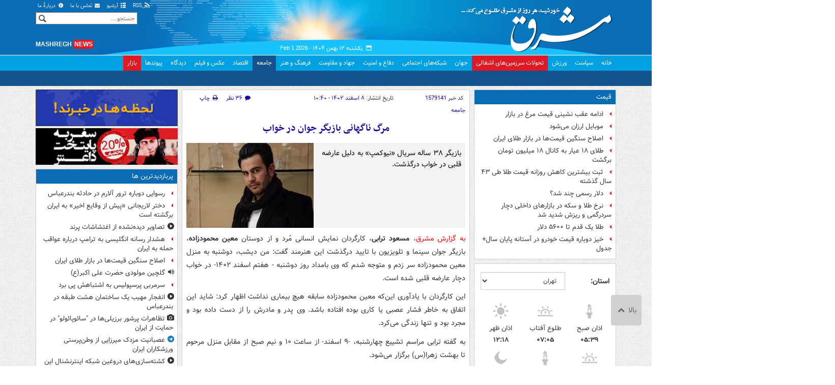

--- FILE ---
content_type: text/html;charset=UTF-8
request_url: https://www.mashreghnews.ir/news/1579141/%D9%85%D8%B1%DA%AF-%D9%86%D8%A7%DA%AF%D9%87%D8%A7%D9%86%DB%8C-%D8%A8%D8%A7%D8%B2%DB%8C%DA%AF%D8%B1-%D8%AC%D9%88%D8%A7%D9%86-%D8%AF%D8%B1-%D8%AE%D9%88%D8%A7%D8%A8
body_size: 220775
content:
<!DOCTYPE html>
<html lang="fa" xmlns="http://www.w3.org/1999/xhtml"><head>
        <title>مرگ ناگهانی بازیگر جوان سریال «نیوکمپ» - مشرق نیوز</title>
    <meta itemprop="inLanguage" content="fa" />
    <meta itemprop="name" name="twitter:title" property="dc.title" content="مرگ ناگهانی بازیگر جوان در خواب" />
    <meta name="description" property="dc.description" content="بازیگر ۳۸ ساله سریال «نیوکمپ» به دلیل عارضه قلبی در خواب درگذشت." />
    <meta property="og:type" content="article" />
    <meta name="twitter:url" property="og:url" content="https://www.mashreghnews.ir/news/1579141/مرگ-ناگهانی-بازیگر-جوان-در-خواب" />
    <meta property="article:modified_time" content="2024-02-27T07:13:27Z" />
    <meta property="article:section" content="جامعه" />
    <meta name="keywords" property="article:tag" content="درگذشت بازیگر,سریال,اخبار مهم,بازیگر سینما,درگذشت,اخبار حوادث,حوادث" />
    <meta property="article:publisher" content="ایرنا" />
    <meta property="nastooh:topic" content="social-news" />
    <meta property="nastooh:subtopic" content="social-news" />
    <meta property="nastooh:pageType" content="news" />
    <meta property="nastooh:newsType" content="news" />
    <meta property="nastooh:publishDate" content="2024-02-27" />
    <meta property="nastooh:commentCount" content="medium" />
    <meta property="nastooh:keywordCount" content="7" />
    <meta property="nastooh:bodyWordCount" content="small" />
    <meta property="nastooh:code" content="1579141" />
    <meta property="nastooh:nid" content="1579141" />
    <meta property="og:title" itemprop="headline" content="مرگ ناگهانی بازیگر جوان در خواب" />
    <meta itemprop="alternativeHeadline" content="مرگ ناگهانی بازیگر جوان سریال «نیوکمپ»" />
    <meta name="twitter:description" itemprop="description" property="og:description" content="بازیگر ۳۸ ساله سریال «نیوکمپ» به دلیل عارضه قلبی در خواب درگذشت." />
    <meta name="thumbnail" itemprop="thumbnailUrl" content="https://cdn.mashreghnews.ir/d/2024/02/27/1/4065360.jpg?ts=1709017678000" />
    <meta name="twitter:image" itemprop="image" property="og:image" content="https://cdn.mashreghnews.ir/d/2024/02/27/4/4065360.jpg?ts=1709017678000" />
    <meta itemprop="datePublished" property="article:published_time" content="2024-02-27T07:10:36Z" />
    <meta itemprop="dateModified" property="article:modified" content="2024-02-27T07:13:27Z" />
    <meta name="twitter:card" content="summary_large_image" />
    <meta name="genre" itemprop="genre" content="news" />
    <link rel="author" href="مشرق نیوز" />
    <link rel="canonical" href="https://www.mashreghnews.ir/news/1579141/مرگ-ناگهانی-بازیگر-جوان-در-خواب" />
    <link property="og:site_name" href="مشرق نیوز" />
    <link rel="amphtml" href="https://www.mashreghnews.ir/amp/1579141/" />
    <meta name="robots" content="max-image-preview:large" />
    <link rel="alternate" type="application/rss+xml" href="https://www.mashreghnews.ir/rss/tp/14" />
	<script data-schema="WebPage" type="application/ld+json">
    {"@context":"https://schema.org","@type":"NewsArticle","mainEntityOfPage":{"@type":"WebPage","@id":"https://www.mashreghnews.ir/news/1579141/مرگ-ناگهانی-بازیگر-جوان-در-خواب","breadcrumb":"جامعه"},"inLanguage":"fa","genre":"news","name":"مرگ ناگهانی بازیگر جوان در خواب","headline":"مرگ ناگهانی بازیگر جوان در خواب","datePublished":"2024-02-27T07:10:36Z","dateModified":"2024-02-27T07:13:27Z","author":{"@type":"Organization","name":"مشرق نیوز","url":"https://www.mashreghnews.ir"},"publisher":{"@type":"Organization","name":"مشرق نیوز","url":"https://www.mashreghnews.ir","logo":{"type":"ImageObject","width":"64","height":"64","url":"https://www.mashreghnews.ir/resources/theme/mashreghnews/img/favicon.ico"}},"thumbnailUrl":["https://cdn.mashreghnews.ir/d/2024/02/27/1/4065360.jpg?ts=1709017678000","https://cdn.mashreghnews.ir/d/2024/02/27/2/4065360.jpg?ts=1709017678000","https://cdn.mashreghnews.ir/d/2024/02/27/3/4065360.jpg?ts=1709017678000","https://cdn.mashreghnews.ir/d/2024/02/27/4/4065360.jpg?ts=1709017678000"],"description":"بازیگر ۳۸ ساله سریال «نیوکمپ» به دلیل عارضه قلبی در خواب درگذشت.","url":"https://www.mashreghnews.ir/news/1579141/مرگ-ناگهانی-بازیگر-جوان-در-خواب","keywords":["درگذشت بازیگر","سریال","اخبار مهم","بازیگر سینما","درگذشت","اخبار حوادث","حوادث"],"timeRequired":"PT33.8S","image":["https://cdn.mashreghnews.ir/d/2024/02/27/4/4065360.jpg?ts=1709017678000","https://cdn.mashreghnews.ir/d/2024/02/27/3/4065360.jpg?ts=1709017678000","https://cdn.mashreghnews.ir/d/2024/02/27/2/4065360.jpg?ts=1709017678000"]}
    </script>
    <script type="application/ld+json">
    {"@context":"https://schema.org","@type":"BreadcrumbList","itemListElement":[{"@type":"ListItem","position":1,"name":"مشرق نیوز","item":"https://www.mashreghnews.ir"},{"@type":"ListItem","position":2,"name":"جامعه","item":"https://www.mashreghnews.ir/service/social-news"},{"@type":"ListItem","position":3,"name":"مرگ ناگهانی بازیگر جوان در خواب","item":"https://www.mashreghnews.ir/news/1579141/مرگ-ناگهانی-بازیگر-جوان-در-خواب"}]}
    </script>
    <meta charset="utf-8" />
    <meta http-equiv="X-UA-Compatible" content="IE=edge,chrome=1" />
    <meta http-equiv="Content-Language" content="fa" />
    <meta name="viewport" content="width=device-width, initial-scale=1.0" /><!-- Global site tag (gtag.js) - Google Analytics -->
<script async src="https://www.googletagmanager.com/gtag/js?id=G-2K1QJF67NZ"></script>
<script>
  window.dataLayer = window.dataLayer || [];
  function gtag(){dataLayer.push(arguments);}
  gtag('js', new Date());
  gtag('config', 'G-2K1QJF67NZ', {
    'cookie_flags': 'samesite=none;secure'
});
</script>
<meta property="nastooh:iframe" content="allow"/>
    <link rel="shortcut icon" href="/resources/theme/mashreghnews/img/favicon.ico" type="image/x-icon" />
    <link rel="search" type="application/opensearchdescription+xml" title="مشرق نیوز" href="https://www.mashreghnews.ir/opensearch.xhtml" />
    <meta property="og:site_name" content="مشرق نیوز" />
    <meta property="og:locale" content="fa" />
    <meta name="generator" content="www.nastooh.ir" />
    <meta name="language" content="fa" />
    <meta name="rating" content="General" />
    <meta name="copyright" content="© 2025 mashreghnews.ir " />
    <meta name="expires" content="never" />
    <meta name="publisher" content="مشرق نیوز" />
    <meta name="dc.publisher" content="مشرق نیوز" />
    <meta name="date" content="2026-02-01 T 02:52:48 +0330" />
        <link href="/resources/theme/mashreghnews/css/style.css?_=20250514-1" type="text/css" rel="stylesheet" />
        <script src="/resources/theme/global/js/vendor/jquery.min.js?_=20220615_1"></script>
        <script src="/resources/theme/global/js/jwplayer-8.11/jwplayer.js"></script>
		
        
        <script src="/resources/theme/global/js/vendor/modernizr-2.6.2.min.js"></script>
        <script src="/resources/theme/global/js/select2/4.0.2/select2.min.js"></script></head>
    <body class=" body-rtl rtl  pt-news nt-1 ">
<header id="header">
    <div id="masthead" class="clearfix">
        <div class="container">
            <div class="row">
                <div class="col-xs-12 col-sm-6">
                </div>
                <div class="col-xs-12 col-sm-6">
                    <ul class="nav-menu">
                        <li><a href="/rss-help"><span class="glyphicon-rss"></span> RSS</a></li>
                        <li><a href="/archive"><span class="glyphicon-list"></span> آرشیو</a></li>
                        <li><a href="/news/699138/"><span class="glyphicon-envelope"></span> تماس با ما</a></li>
                        <li><a href="/news/699137/"><span class="glyphicon-info-circled"></span> دربارهٔ ما</a></li>
                        
                    </ul>
                </div>
            </div>
        </div>
    </div>
    <div class="container">
        <div class="row">
            <div class="logo col-xs-8 col-sm-8 col-md-4">
                <h1><a href="/">مشرق نیوز</a></h1>
            </div>
            <div class="col-xs-4 head-date">
                <span class="date">یکشنبه ۱۲ بهمن ۱۴۰۴ -
                <span class="ltr">Feb 1 2026</span>
                </span>
                
            </div>
            <div class="col-xs-12 col-sm-12 col-md-4 header-tools">
                <div class="search" id="header-search">
                    <div class="close hidden-md hidden-lg" data-toggle="toggle" data-target="#header-search">×</div>
                    <form method="get" action="/search" role="form">
                        <div class="input-group">
                            <input type="text" placeholder="جستجو..." value="" name="q" />
                            <button class="unstyled" type="submit"><i class="glyphicon-search"></i></button>
                        </div>
                    </form>
                </div>
                <div class="clearfix"></div>
                <div class="site-url">mashregh<span>news</span></div>
            </div>
        </div>
    </div>

    <nav id="menu">
        <div class="wrapper">
            <div class="container">
                <div class="row">
                    <div class="col-xs-12">
                        <ul>
                            <li class="">
                                <a href="/">خانه</a>
                                <ul class="submenu">
                                        <li class="blink">
                                            <a href="/archive">عناوین کل اخبار</a>
                                        </li>
                                        <li class="">
                                            <a href="">موضوعات روز :</a>
                                        </li>
                                        <li class="">
                                            <a href="/tag/%D8%AA%D8%AD%D9%84%DB%8C%D9%84+%D8%B1%D9%88%D8%B2">تحلیل روز</a>
                                        </li>
                                        <li class="">
                                            <a href="/tag/حمله+اسرائیل+به+ایران">اخبار حمله رژیم صهیونیستی</a>
                                        </li>
                                </ul>
                            </li>
                            <li class="">
                                <a href="/service/political-news">سیاست</a>
                                <ul class="submenu">
                                </ul>
                            </li>
                            <li class="">
                                <a href="/service/sports-news">ورزش</a>
                                <ul class="submenu">
                                </ul>
                            </li>
                            <li class="bg-red">
                                <a href="/service/occupied%20territories">تحولات سرزمین‌های اشغالی</a>
                                <ul class="submenu">
                                </ul>
                            </li>
                            <li class="">
                                <a href="/service/world-news">جهان</a>
                                <ul class="submenu">
                                </ul>
                            </li>
                            <li class="">
                                <a href="/subject/909967">شبکه‌های اجتماعی</a>
                                <ul class="submenu">
                                </ul>
                            </li>
                            <li class="">
                                <a href="/service/defence-news">دفاع و امنیت</a>
                                <ul class="submenu">
                                </ul>
                            </li>
                            <li class="">
                                <a href="/service/9">جهاد و مقاومت</a>
                                <ul class="submenu">
                                </ul>
                            </li>
                            <li class="">
                                <a href="/service/culture-news">فرهنگ و هنر</a>
                                <ul class="submenu">
                                </ul>
                            </li>
                            <li class=" active">
                                <a href="/service/social-news">جامعه</a>
                                <ul class="submenu">
                                </ul>
                            </li>
                            <li class="">
                                <a href="/service/economic-news">اقتصاد</a>
                                <ul class="submenu">
                                </ul>
                            </li>
                            <li class="">
                                <a href="/service/photo">عکس و فیلم</a>
                                <ul class="submenu">
                                </ul>
                            </li>
                            <li class="">
                                <a href="/service/Comments">دیدگاه</a>
                                <ul class="submenu">
                                </ul>
                            </li>
                            <li class="">
                                <a href="/links">پیوندها</a>
                                <ul class="submenu">
                                </ul>
                            </li>
                            <li class="bg-red">
                                <a href="/service/bazaar">بازار</a>
                                <ul class="submenu">
                                </ul>
                            </li>
                        </ul>
                        <button class="btn btn-default hidden-md hidden-lg" id="toggle-search" data-toggle="toggle" data-target="#header-search" data-focus="#header-search input"><i class="glyphicon-search"></i></button>
                        <button class="btn btn-default hidden-md hidden-lg" id="toggle-menu"><i class="glyphicon-menu"></i> جامعه</button>
                    </div>
                </div>
            </div>
        </div>
    </nav>
</header>
        <main class="mainbody">
            <div class="container">
                <div class="row">
    <aside class="col-md-3 hidden-xs hidden-ms hidden-sm" id="right">
            <section id="box247" class="box list list-bullets bullet-icons hidden-xs hidden-sm" style="" data-conf="{&quot;id&quot;:247}">
                <header>
                    <h2 style=""><a href="/tag/%D9%82%DB%8C%D9%85%D8%AA" target="_self" title="آرشیو قیمت">قیمت</a>
                    </h2>
                </header>
                <div>
                    <ul>
                                <li class="news" data-conf="{}">
<div class="desc">
    <h3><a href="/news/1782389/%D8%A7%D8%AF%D8%A7%D9%85%D9%87-%D8%B9%D9%82%D8%A8-%D9%86%D8%B4%DB%8C%D9%86%DB%8C-%D9%82%DB%8C%D9%85%D8%AA-%D9%85%D8%B1%D8%BA-%D8%AF%D8%B1-%D8%A8%D8%A7%D8%B2%D8%A7%D8%B1" target="_self" title="دیروز ۱۵:۵۹">ادامه عقب نشینی قیمت مرغ در بازار</a>
        
    </h3>
</div>
                                </li>
                                <li class="news" data-conf="{}">
<div class="desc">
    <h3><a href="/news/1782367/%D9%85%D9%88%D8%A8%D8%A7%DB%8C%D9%84-%D8%A7%D8%B1%D8%B2%D8%A7%D9%86-%D9%85%DB%8C-%D8%B4%D9%88%D8%AF" target="_self" title="دیروز ۱۴:۲۹">موبایل ارزان می‌شود</a>
        
    </h3>
</div>
                                </li>
                                <li class="news" data-conf="{}">
<div class="desc">
    <h3><a href="/news/1782345/%D8%A7%D8%B5%D9%84%D8%A7%D8%AD-%D8%B3%D9%86%DA%AF%DB%8C%D9%86-%D9%82%DB%8C%D9%85%D8%AA-%D9%87%D8%A7-%D8%AF%D8%B1-%D8%A8%D8%A7%D8%B2%D8%A7%D8%B1-%D8%B7%D9%84%D8%A7%DB%8C-%D8%A7%DB%8C%D8%B1%D8%A7%D9%86" target="_self" title="دیروز ۱۳:۱۱">اصلاح سنگین قیمت‌ها در بازار طلای ایران</a>
        
    </h3>
</div>
                                </li>
                                <li class="news" data-conf="{}">
<div class="desc">
    <h3><a href="/news/1782319/%D8%B7%D9%84%D8%A7%DB%8C-%DB%B1%DB%B8-%D8%B9%DB%8C%D8%A7%D8%B1-%D8%A8%D9%87-%DA%A9%D8%A7%D9%86%D8%A7%D9%84-%DB%B1%DB%B8-%D9%85%DB%8C%D9%84%DB%8C%D9%88%D9%86-%D8%AA%D9%88%D9%85%D8%A7%D9%86-%D8%A8%D8%B1%DA%AF%D8%B4%D8%AA" target="_self" title="دیروز ۱۱:۲۶">طلای ۱۸ عیار به کانال ۱۸ میلیون تومان برگشت</a>
        
    </h3>
</div>
                                </li>
                                <li class="news" data-conf="{}">
<div class="desc">
    <h3><a href="/news/1782303/%D8%AB%D8%A8%D8%AA-%D8%A8%DB%8C%D8%B4%D8%AA%D8%B1%DB%8C%D9%86-%DA%A9%D8%A7%D9%87%D8%B4-%D8%B1%D9%88%D8%B2%D8%A7%D9%86%D9%87-%D9%82%DB%8C%D9%85%D8%AA-%D8%B7%D9%84%D8%A7-%D8%B7%DB%8C-%DB%B4%DB%B3-%D8%B3%D8%A7%D9%84-%DA%AF%D8%B0%D8%B4%D8%AA%D9%87" target="_self" title="دیروز ۱۰:۵۹">ثبت بیشترین کاهش روزانه قیمت طلا طی ۴۳ سال گذشته</a>
        
    </h3>
</div>
                                </li>
                                <li class="news" data-conf="{}">
<div class="desc">
    <h3><a href="/news/1782300/%D8%AF%D9%84%D8%A7%D8%B1-%D8%B1%D8%B3%D9%85%DB%8C-%DA%86%D9%86%D8%AF-%D8%B4%D8%AF" target="_self" title="دیروز ۱۰:۳۸">دلار رسمی چند شد؟</a>
        
    </h3>
</div>
                                </li>
                                <li class="news" data-conf="{}">
<div class="desc">
    <h3><a href="/news/1781973/%D9%86%D8%B1%D8%AE-%D8%B7%D9%84%D8%A7-%D9%88-%D8%B3%DA%A9%D9%87-%D8%AF%D8%B1-%D8%A8%D8%A7%D8%B2%D8%A7%D8%B1%D9%87%D8%A7%DB%8C-%D8%AF%D8%A7%D8%AE%D9%84%DB%8C-%D8%AF%DA%86%D8%A7%D8%B1-%D8%B3%D8%B1%D8%AF%D8%B1%DA%AF%D9%85%DB%8C-%D9%88-%D8%B1%DB%8C%D8%B2%D8%B4-%D8%B4%D8%AF%DB%8C%D8%AF-%D8%B4%D8%AF" target="_self" title="۳ روز قبل">نرخ طلا و سکه در بازارهای داخلی دچار سردرگمی و ریزش شدید شد</a>
        
    </h3>
</div>
                                </li>
                                <li class="news" data-conf="{}">
<div class="desc">
    <h3><a href="/news/1781947/%D8%B7%D9%84%D8%A7-%DB%8C%DA%A9-%D9%82%D8%AF%D9%85-%D8%AA%D8%A7-%DB%B5%DB%B6%DB%B0%DB%B0-%D8%AF%D9%84%D8%A7%D8%B1" target="_self" title="۳ روز قبل">طلا یک قدم تا ۵۶۰۰ دلار </a>
        
    </h3>
</div>
                                </li>
                                <li class="news" data-conf="{}">
<div class="desc">
    <h3><a href="/news/1781905/%D8%AE%DB%8C%D8%B2-%D8%AF%D9%88%D8%A8%D8%A7%D8%B1%D9%87-%D9%82%DB%8C%D9%85%D8%AA-%D8%AE%D9%88%D8%AF%D8%B1%D9%88-%D8%AF%D8%B1-%D8%A2%D8%B3%D8%AA%D8%A7%D9%86%D9%87-%D9%BE%D8%A7%DB%8C%D8%A7%D9%86-%D8%B3%D8%A7%D9%84-%D8%AC%D8%AF%D9%88%D9%84" target="_self" title="۳ روز قبل">خیز دوباره قیمت‌ خودرو در آستانه پایان سال+ جدول</a>
        
    </h3>
</div>
                                </li>
                    </ul>
                </div>
                
            </section>
            <section id="box91" class="box  no-header prayer-times" style="" data-conf="{&quot;id&quot;:91}">
                <div>
                </div>
                
            </section>
            <section id="box120" class="box clean hidden-xs" data-conf="{}">
                <div style="">
                    <ul>
                            <li data-conf="{}" id="ad120_23" class="">
                                    <figure><a href="/redirect/ads/23" target="_self">
                                                <img src="https://cdn.mashreghnews.ir/d/2018/06/02/0/2262326.gif" alt="پاتوق کتاب" loading="lazy" title="" /></a></figure>
                                
                            </li>
                            <li data-conf="{}" id="ad120_12" class="">
                                    <figure><a href="/redirect/ads/12" target="_self">
                                                <img src="https://cdn.mashreghnews.ir/d/2017/03/08/0/1876670.gif" alt="توئیتر مشرق" loading="lazy" title="" /></a></figure>
                                
                            </li>
                    </ul>
                </div>
            </section>
            <section id="box58" class="box list list-bullets bullet-icons" style="" data-conf="{&quot;id&quot;:58,&quot;topicFilter&quot;:true}">
                <header>
                    <h2 style=""><a href="/archive?tp=14" target="_blank" title="آرشیو تازه های جامعه">تازه های جامعه</a>
                    </h2>
                </header>
                <div>
                    <ul>
                                <li class="news" data-conf="{}">
<div class="desc">
    <h3><a href="/news/1782235/%D9%84%D8%A7%D8%BA%D8%B1%DB%8C-%D8%A8%D9%87-%D9%87%D8%B1-%D9%82%DB%8C%D9%85%D8%AA-%D8%A7%D8%B2-%D8%AC%D8%B1%D8%A7%D8%AD%DB%8C-%D9%87%D8%A7%DB%8C-%D8%B9%D9%84%D9%85%DB%8C-%D8%AA%D8%A7-%D8%AF%D8%A7%D9%85-%D8%AA%D8%A8%D9%84%DB%8C%D8%BA%D8%A7%D8%AA-%D8%A7%DB%8C%D9%86%D8%B3%D8%AA%D8%A7%DA%AF%D8%B1%D8%A7%D9%85%DB%8C" target="_blank" title="۱ ساعت قبل">لاغری به هر قیمت؟ از جراحی‌های علمی تا دام اینستاگرام</a>
        
    </h3>
</div>
                                </li>
                                <li class="news" data-conf="{}">
<div class="desc">
    <h3><a href="/news/1782310/%D8%B3%D9%87-%D9%87%D9%81%D8%AA%D9%87-%D8%A7%D8%B2-%D8%B4%D9%87%D8%A7%D8%AF%D8%AA-%D9%85%D9%84%DB%8C%D9%86%D8%A7-%DA%AF%D8%B0%D8%B4%D8%AA-%DA%A9%D8%A7%D9%BE%D8%B4%D9%86-%D8%B5%D9%88%D8%B1%D8%AA%DB%8C-%D9%87%D9%86%D9%88%D8%B2-%D9%81%D8%B1%DB%8C%D8%A7%D8%AF-%D9%85%DB%8C-%D8%B2%D9%86%D8%AF" target="_blank" title="۲ ساعت قبل">سه هفته از شهادت ملینا گذشت؛ کاپشن صورتی هنوز فریاد می‌زند</a>
        
    </h3>
</div>
                                </li>
                                <li class="news" data-conf="{}">
<div class="desc">
    <h3><a href="/news/1782470/%D8%AF%D9%88%D8%AF-%D8%B3%DB%8C%D8%A7%D9%87-%D8%A2%D8%B3%D9%85%D8%A7%D9%86-%D9%82%D9%85-%D9%86%D8%A7%D8%B4%DB%8C-%D8%A7%D8%B2-%D8%B3%D9%88%D8%B2%D8%A7%D9%86%D8%AF%D8%A7%D9%86-%D8%B6%D8%A7%DB%8C%D8%B9%D8%A7%D8%AA-%D8%AF%D8%B1-%D8%AD%D8%A7%D8%B4%DB%8C%D9%87-%D9%86%DB%8C%D8%B2%D8%A7%D8%B1-%D8%A7%D8%B3%D8%AA" target="_blank" title="دیروز ۲۱:۱۷">دود سیاه آسمان قم، ناشی از سوزاندان ضایعات در حاشیه نیزار است</a>
        
    </h3>
</div>
                                </li>
                                <li class="news" data-conf="{}">
<div class="desc">
    <h3><a href="/news/1782460/%D8%AF%D8%B3%D8%AA%D9%88%D8%B1-%D8%A7%D8%B3%D8%AA%D8%A7%D9%86%D8%AF%D8%A7%D8%B1-%D8%AE%D9%88%D8%B2%D8%B3%D8%AA%D8%A7%D9%86-%D8%A8%D8%B1%D8%A7%DB%8C-%D8%A7%D8%B3%DA%A9%D8%A7%D9%86-%D9%85%D9%88%D9%82%D8%AA-%D8%AD%D8%A7%D8%AF%D8%AB%D9%87-%D8%AF%DB%8C%D8%AF%DA%AF%D8%A7%D9%86-%D8%A7%D9%86%D9%81%D8%AC%D8%A7%D8%B1-%DA%AF%D8%A7%D8%B2" target="_blank" title="دیروز ۲۱:۰۳">صدور دستور اسکان موقت حادثه دیدگان انفجار گاز شهری در اهواز</a>
        
    </h3>
</div>
                                </li>
                                <li class="news" data-conf="{}">
<div class="desc">
    <h3><a href="/news/1782467/%D8%A8%D8%A7%D8%B2%D8%AF%D8%A7%D8%B4%D8%AA-%DB%B2%DB%B0-%D9%87%D8%B3%D8%AA%D9%87-%D8%AA%D8%B1%D9%88%D8%B1%DB%8C%D8%B3%D8%AA%DB%8C-%D9%88-%D8%A2%D8%B4%D9%88%D8%A8%DA%AF%D8%B1-%D8%AF%D8%B1-%D8%AE%D8%B1%D8%A7%D8%B3%D8%A7%D9%86-%D8%AC%D9%86%D9%88%D8%A8%DB%8C" target="_blank" title="دیروز ۲۰:۵۱">بازداشت ۲۰ هسته تروریستی و آشوبگر در خراسان جنوبی </a>
        
    </h3>
</div>
                                </li>
                                <li class="news" data-conf="{}">
<div class="desc">
    <h3><a href="/news/1782457/%D8%AC%D8%A7%D9%86-%D8%A8%D8%A7%D8%AE%D8%AA%D9%86-%DB%8C%DA%A9-%D9%86%D9%81%D8%B1-%D8%AF%D8%B1-%D9%86%D8%A7%D8%A2%D8%B1%D8%A7%D9%85%DB%8C-%D9%87%D8%A7%DB%8C-%D8%A7%D8%AE%DB%8C%D8%B1-%D8%AF%D8%B1-%D8%A2%D8%B0%D8%B1%D8%A8%D8%A7%DB%8C%D8%AC%D8%A7%D9%86-%D8%B4%D8%B1%D9%82%DB%8C" target="_blank" title="دیروز ۲۰:۴۵">جان باختن یک نفر در ناآرامی‌های اخیر در آذربایجان شرقی</a>
        
    </h3>
</div>
                                </li>
                                <li class="news" data-conf="{}">
<div class="desc">
    <h3><a href="/news/1782459/%D9%86%D8%B4%D8%AA-%DA%AF%D8%A7%D8%B2-%D8%B9%D9%84%D8%AA-%D8%AD%D8%A7%D8%AF%D8%AB%D9%87-%D8%A7%D9%86%D9%81%D8%AC%D8%A7%D8%B1-%D8%AF%D8%B1-%D8%A8%D9%86%D8%AF%D8%B1%D8%B9%D8%A8%D8%A7%D8%B3-%D8%A7%D8%B9%D9%84%D8%A7%D9%85-%D8%B4%D8%AF" target="_blank" title="دیروز ۲۰:۱۸">علت حادثه انفجار در بندرعباس اعلام شد </a>
        
    </h3>
</div>
                                </li>
                                <li class="news" data-conf="{}">
<div class="desc">
    <h3><a href="/news/1782447/%D9%86%D8%A7%DA%AF%D9%81%D8%AA%D9%87-%D9%87%D8%A7%DB%8C-%D8%A7%D8%B3%D8%AA%D8%A7%D9%86%D8%AF%D8%A7%D8%B1-%DA%A9%D8%B1%D9%85%D8%A7%D9%86-%D8%A7%D8%B2-%D8%A7%D8%BA%D8%AA%D8%B4%D8%A7%D8%B4%D8%A7%D8%AA-%D9%88-%DA%A9%D8%B4%D8%AA%D9%87-%D8%B3%D8%A7%D8%B2%DB%8C-%D8%AF%D8%B1-%DA%A9%D8%B1%D9%85%D8%A7%D9%86" target="_blank" title="دیروز ۱۹:۱۳">ناگفته‌های استاندار کرمان از اغتشاشات و کشته‌سازی در کرمان</a>
        
    </h3>
</div>
                                </li>
                                <li class="news" data-conf="{}">
<div class="desc">
    <h3><a href="/news/1782428/%D8%B9%D8%A7%D9%85%D9%84-%D8%B4%D9%87%D8%A7%D8%AF%D8%AA-%D8%B9%D9%84%DB%8C-%D9%81%DB%8C%D8%B1%D9%88%D8%B2%DB%8C-%D8%AC%D9%88%D8%B4%D9%82%D8%A7%D9%86-%D8%AF%D8%B3%D8%AA%DA%AF%DB%8C%D8%B1-%D8%B4%D8%AF" target="_blank" title="دیروز ۱۸:۱۵">عامل شهادت &quot;علی فیروزی جوشقان&quot; دستگیر شد</a>
        
    </h3>
</div>
                                </li>
                                <li class="news" data-conf="{}">
<div class="desc">
    <h3><a href="/news/1782417/%D8%B1%D8%A7%D9%86%D9%86%D8%AF%DA%AF%DB%8C-%D9%87%DB%8C%D8%AC%D8%A7%D9%86%DB%8C-%D9%86%D9%88%D8%AC%D9%88%D8%A7%D9%86-%DB%B1%DB%B6-%D8%B3%D8%A7%D9%84%D9%87-%D8%AC%D8%A7%D9%86-%D8%AF%D9%88%D8%B3%D8%AA%D8%B4-%D8%B1%D8%A7-%DA%AF%D8%B1%D9%81%D8%AA" target="_blank" title="دیروز ۱۷:۵۰">رانندگی هیجانی نوجوان ۱۶ ساله جان دوستش را گرفت</a>
        
    </h3>
</div>
                                </li>
                                <li class="news" data-conf="{}">
<div class="desc">
    <h3><a href="/news/1782418/%D8%A7%D9%86%D9%81%D8%AC%D8%A7%D8%B1-%D8%AF%D8%B1-%D8%AA%D8%A8%D8%B1%DB%8C%D8%B2-%D8%AA%DA%A9%D8%B0%DB%8C%D8%A8-%D8%B4%D8%AF" target="_blank" title="دیروز ۱۷:۲۳">انفجار در تبریز تکذیب شد</a>
        
    </h3>
</div>
                                </li>
                                <li class="news" data-conf="{}">
<div class="desc">
    <h3><a href="/news/1782406/%D8%B3%D8%B1%D8%AF%D8%A7%D8%B1-%D8%B1%D8%A7%D8%AF%D8%A7%D9%86-%D8%A8%DB%8C%D8%A7%D9%86%DB%8C%D9%87-%D8%A7%D8%AA%D8%AD%D8%A7%D8%AF%DB%8C%D9%87-%D8%A7%D8%B1%D9%88%D9%BE%D8%A7-%D8%B9%D9%84%DB%8C%D9%87-%D8%B3%D9%BE%D8%A7%D9%87-%D8%A7%D9%82%D8%AF%D8%A7%D9%85%DB%8C-%DA%AF%D8%B3%D8%AA%D8%A7%D8%AE%D8%A7%D9%86%D9%87" target="_blank" title="دیروز ۱۶:۵۸">سردار رادان: بیانیه اتحادیه اروپا علیه سپاه، اقدامی گستاخانه است</a>
        
    </h3>
</div>
                                </li>
                                <li class="news" data-conf="{}">
<div class="desc">
    <h3><a href="/news/1782399/%D9%87%D8%B4%D8%AA-%D9%85%D8%B5%D8%AF%D9%88%D9%85-%D8%A8%D8%B1-%D8%A7%D8%AB%D8%B1-%D8%A7%D9%86%D9%81%D8%AC%D8%A7%D8%B1-%D8%AF%D8%B1-%DB%8C%DA%A9-%D9%88%D8%A7%D8%AD%D8%AF-%D9%85%D8%B3%DA%A9%D9%88%D9%86%DB%8C-%D8%AF%D8%B1-%D8%A8%D9%86%D8%AF%D8%B1%D8%B9%D8%A8%D8%A7%D8%B3" target="_blank" title="دیروز ۱۶:۲۷">هشت مصدوم بر اثر انفجار در یک واحد مسکونی در بندرعباس</a>
        
    </h3>
</div>
                                </li>
                                <li class="news" data-conf="{}">
<div class="desc">
    <h3><a href="/news/1782388/%D8%A8%DB%8C%D9%85%D9%87-%D8%B1%D8%A7%DB%8C%DA%AF%D8%A7%D9%86-%DB%B5-%D8%AF%D9%87%DA%A9-%D8%A7%D9%88%D9%84-%D8%AD%D9%82-%D8%A8%DB%8C%D9%85%D9%87-%D9%87%D8%B1-%D8%AF%D9%87%DA%A9-%DA%86%D9%82%D8%AF%D8%B1-%D8%A7%D8%B3%D8%AA" target="_blank" title="دیروز ۱۵:۵۰">بیمه رایگان ۵ دهک اول/ حق بیمه هر دهک چقدر است؟</a>
        
    </h3>
</div>
                                </li>
                                <li class="news" data-conf="{}">
<div class="desc">
    <h3><a href="/news/1782379/%D9%85%D8%B1%DA%AF-%D8%A7%D8%B9%D8%B6%D8%A7%DB%8C-%DB%8C%DA%A9-%D8%AE%D8%A7%D9%86%D9%88%D8%A7%D8%AF%D9%87-%D8%AF%D8%B1-%D8%A7%D9%86%D9%81%D8%AC%D8%A7%D8%B1-%DA%AF%D8%A7%D8%B2-%D8%AF%D8%B1-%D8%A7%D9%87%D9%88%D8%A7%D8%B2" target="_blank" title="دیروز ۱۵:۳۴">مرگ اعضای یک خانواده در انفجار گاز در اهواز </a>
        
    </h3>
</div>
                                </li>
                                <li class="news" data-conf="{}">
<div class="desc">
    <h3><a href="/news/1782365/%D8%A8%D8%B1%D9%81-%D9%88-%D8%A8%D8%A7%D8%B1%D8%A7%D9%86-%D9%88-%D8%B3%D8%B1%D9%85%D8%A7-%D8%AF%D8%B1-%DB%B3%DB%B1-%D8%A7%D8%B3%D8%AA%D8%A7%D9%86" target="_blank" title="دیروز ۱۴:۲۳">برف و باران و سرما در ۳۱ استان</a>
        
    </h3>
</div>
                                </li>
                                <li class="news" data-conf="{}">
<div class="desc">
    <h3><a href="/news/1782351/%D8%AA%D8%AF%D8%A7%D8%B1%DA%A9-%DB%B5-%D9%87%D8%B2%D8%A7%D8%B1-%D9%82%D8%A8%D8%B1-%D8%A8%D8%B1%D8%A7%DB%8C-%D8%B3%D8%B1%D8%A8%D8%A7%D8%B2%D8%A7%D9%86-%D8%A2%D9%85%D8%B1%DB%8C%DA%A9%D8%A7%DB%8C%DB%8C-%D8%AF%D8%B1-%D8%AA%D9%87%D8%B1%D8%A7%D9%86" target="_blank" title="دیروز ۱۳:۵۹">تدارک ۵ هزار قبر برای سربازان آمریکایی در تهران</a>
        
    </h3>
</div>
                                </li>
                                <li class="news" data-conf="{}">
<div class="desc">
    <h3><a href="/news/1782290/%D9%88%D8%B1%D9%88%D8%AF-%D8%B3%D8%A7%D9%85%D8%A7%D9%86%D9%87-%D8%A8%D8%A7%D8%B1%D8%B4%DB%8C-%D8%A8%D9%87-%DA%A9%D8%B4%D9%88%D8%B1-%D8%B7%DB%8C-%D8%B3%D9%87-%D8%B4%D9%86%D8%A8%D9%87" target="_blank" title="دیروز ۰۹:۵۹">ورود سامانه بارشی به کشور طی سه‌شنبه</a>
        
    </h3>
</div>
                                </li>
                                <li class="news" data-conf="{}">
<div class="desc">
    <h3><a href="/news/1782278/%D8%A8%D8%A7%D9%86%D8%AF-%D9%85%D8%B3%D9%84%D8%AD-%D8%B7%D9%84%D8%A7%D9%81%D8%B1%D9%88%D8%B4%DB%8C-%D9%87%D8%A7-%D9%82%D8%A8%D9%84-%D8%A7%D8%B2-%D9%81%D8%B1%D8%A7%D8%B1-%D8%A8%D9%87-%D8%AF%D8%A7%D9%85-%D8%A7%D9%81%D8%AA%D8%A7%D8%AF-%D9%81%DB%8C%D9%84%D9%85" target="_blank" title="دیروز ۰۹:۴۹">باند مسلح طلافروشی‌ها قبل از فرار به دام افتاد +فیلم</a>
        
    </h3>
</div>
                                </li>
                                <li class="news" data-conf="{}">
<div class="desc">
    <h3><a href="/news/1782269/%DA%A9%DB%8C%D9%81%DB%8C%D8%AA-%D9%87%D9%88%D8%A7%DB%8C-%D8%AA%D9%87%D8%B1%D8%A7%D9%86-%D9%82%D8%A7%D8%A8%D9%84-%D9%82%D8%A8%D9%88%D9%84-%D8%A7%D8%B3%D8%AA" target="_blank" title="دیروز ۰۹:۱۷">کیفیت هوای تهران قابل قبول است</a>
        
    </h3>
</div>
                                </li>
                                <li class="news" data-conf="{}">
<div class="desc">
    <h3><a href="/news/1782264/%D8%B3%D9%82%D9%88%D8%B7-%D9%85%D8%B1%DA%AF%D8%A8%D8%A7%D8%B1-%D8%AE%D9%88%D8%AF%D8%B1%D9%88-%D8%A8%D9%87-%D8%AF%D8%B1%D9%87-%DB%B2-%D8%B2%D9%86-%D8%AC%D8%A7%D9%86-%D8%A8%D8%A7%D8%AE%D8%AA%D9%86%D8%AF" target="_blank" title="دیروز ۰۹:۱۱">سقوط مرگبار خودرو به دره؛ ۲ زن جان باختند</a>
        
    </h3>
</div>
                                </li>
                                <li class="news" data-conf="{}">
<div class="desc">
    <h3><a href="/news/1782252/%D8%A2%D8%AE%D8%B1%DB%8C%D9%86-%D9%88%D8%B6%D8%B9%DB%8C%D8%AA-%D8%AA%D8%B1%D8%A7%D9%81%DB%8C%DA%A9%DB%8C-%D9%88-%D8%AC%D9%88%DB%8C-%D9%85%D8%AD%D9%88%D8%B1%D9%87%D8%A7%DB%8C-%D9%85%D9%88%D8%A7%D8%B5%D9%84%D8%A7%D8%AA%DB%8C" target="_blank" title="دیروز ۰۸:۴۱">آخرین وضعیت ترافیکی و جوی محورهای مواصلاتی</a>
        
    </h3>
</div>
                                </li>
                                <li class="news" data-conf="{}">
<div class="desc">
    <h3><a href="/news/1782245/%DA%AF%D8%A7%D9%85-%D9%87%D8%A7%DB%8C-%D8%B3%D8%A7%D8%B2%D9%85%D8%A7%D9%86-%D9%85%D8%AD%DB%8C%D8%B7-%D8%B2%DB%8C%D8%B3%D8%AA-%D8%A8%D8%B1%D8%A7%DB%8C-%D9%87%D9%88%D8%B4%D9%85%D9%86%D8%AF%D8%B3%D8%A7%D8%B2%DB%8C-%D8%AD%D9%81%D8%A7%D8%B8%D8%AA-%D8%A7%D8%B2-%D9%85%D9%86%D8%A7%D8%B7%D9%82" target="_blank" title="دیروز ۰۸:۱۳">گام‌های سازمان محیط‌زیست برای هوشمندسازی حفاظت از مناطق </a>
        
    </h3>
</div>
                                </li>
                                <li class="news" data-conf="{}">
<div class="desc">
    <h3><a href="/news/1782234/%D8%A2%D8%AE%D8%B1%DB%8C%D9%86-%D9%88%D8%B6%D8%B9%DB%8C%D8%AA-%D8%A2%D9%86%D9%81%D9%84%D9%88%D8%A2%D9%86%D8%B2%D8%A7-%D8%AF%D8%B1-%D8%A7%DB%8C%D8%B1%D8%A7%D9%86-%D8%B2%D9%85%D8%A7%D9%86-%D8%B4%D8%B1%D9%88%D8%B9-%D8%A7%D8%AD%D8%AA%D9%85%D8%A7%D9%84%DB%8C-%D9%BE%DB%8C%DA%A9-%D8%A8%D8%B9%D8%AF%DB%8C" target="_blank" title="دیروز ۰۷:۳۷">زمان شروع احتمالی پیک بعدی آنفلوآنزا در ایران</a>
        
    </h3>
</div>
                                </li>
                                <li class="news" data-conf="{}">
<div class="desc">
    <h3><a href="/news/1782087/%DA%86%D8%A7%D9%82%DB%8C-%D8%A8%DB%8C%D9%85%D8%A7%D8%B1%DB%8C-%D9%85%D8%B2%D9%85%D9%86-%D8%A8%D8%A7-%D9%BE%DB%8C%D8%A7%D9%85%D8%AF-%D8%AC%D8%B3%D9%85%DB%8C-%D8%A7%D8%AC%D8%AA%D9%85%D8%A7%D8%B9%DB%8C-%D9%88-%D8%B1%D9%88%D8%A7%D9%86%DB%8C" target="_blank" title="۲ روز قبل">چاقی؛ بیماری مزمن با پیامد جسمی، اجتماعی و روانی</a>
        
    </h3>
</div>
                                </li>
                                <li class="news" data-conf="{}">
<div class="desc">
    <h3><a href="/news/1782213/%D8%A7%D8%B7%D9%84%D8%A7%D8%B9%D8%A7%D8%AA-%DB%B1%DB%B7-%DB%B5-%D9%85%DB%8C%D9%84%DB%8C%D9%88%D9%86-%DA%A9%D8%A7%D8%B1%D8%A8%D8%B1-%D8%A7%DB%8C%D9%86%D8%B3%D8%AA%D8%A7%DA%AF%D8%B1%D8%A7%D9%85-%D9%84%D9%88-%D8%B1%D9%81%D8%AA%D9%87-%D8%A7%D8%B3%D8%AA" target="_blank" title="۲ روز قبل">اطلاعات ۱۷.۵ میلیون کاربر اینستاگرام لو رفته است؟</a>
        
    </h3>
</div>
                                </li>
                                <li class="news" data-conf="{}">
<div class="desc">
    <h3><a href="/news/1782222/%D8%A7%D9%85%DA%A9%D8%A7%D9%86-%D9%84%D8%BA%D9%88-%D8%B1%D9%88%D8%B4-%D8%AF%D9%88%D9%85-%DA%A9%D8%A7%D9%84%D8%A7%D8%A8%D8%B1%DA%AF-%D8%A7%D8%B2-%DB%B1%DB%B1-%D8%A8%D9%87%D9%85%D9%86-%DB%B1%DB%B4%DB%B0%DB%B4-%D8%AE%D8%A7%D9%86%D9%88%D8%A7%D8%AF%D9%87-%D9%87%D8%A7%DB%8C%DB%8C-%DA%A9%D9%87-%DA%A9%D8%A7%D9%84%D8%A7%D8%A8%D8%B1%DA%AF-%D8%B4%D8%A7%D9%86" target="_blank" title="۲ روز قبل">امکان لغو روش دوم کالابرگ فراهم شد</a>
        
    </h3>
</div>
                                </li>
                                <li class="news" data-conf="{}">
<div class="desc">
    <h3><a href="/news/1782219/%D8%AF%D8%B3%D8%AA%DA%AF%DB%8C%D8%B1%DB%8C-%DB%B9-%D9%86%D9%81%D8%B1-%D8%A7%D8%B2-%D9%84%DB%8C%D8%AF%D8%B1%D9%87%D8%A7%DB%8C-%D9%85%D8%B3%D9%84%D8%AD-%D8%A7%D8%BA%D8%AA%D8%B4%D8%A7%D8%B4%D8%A7%D8%AA-%D8%AF%D8%B1-%D8%B4%D9%87%D8%B1%D8%B3%D8%AA%D8%A7%D9%86-%DA%A9%D9%87%DA%AF%DB%8C%D9%84%D9%88%DB%8C%D9%87" target="_blank" title="۲ روز قبل">دستگیری ۹ نفر از لیدرهای مسلح اغتشاشات در شهرستان کهگیلویه</a>
        
    </h3>
</div>
                                </li>
                                <li class="news" data-conf="{}">
<div class="desc">
    <h3><a href="/news/1782196/%D8%B9%D9%84%D8%AA-%D8%B5%D8%AF%D8%A7%DB%8C-%D9%85%D9%87%DB%8C%D8%A8-%D8%B8%D9%87%D8%B1-%D8%A7%D9%85%D8%B1%D9%88%D8%B2-%D8%AF%D8%B1-%D8%A2%D8%A8%D8%A7%D8%AF%D8%A7%D9%86-%DA%86%D9%87-%D8%A8%D9%88%D8%AF-%D9%81%DB%8C%D9%84%D9%85" target="_blank" title="۲ روز قبل">علت صدای مهیب ظهر امروز در آبادان چه بود؟ +فیلم</a>
        
    </h3>
</div>
                                </li>
                                <li class="news" data-conf="{}">
<div class="desc">
    <h3><a href="/news/1782195/%D9%82%D8%B5%D9%87-%D8%AA%D8%A8%D9%84%D8%AA%DB%8C-%DA%A9%D9%87-%D8%B3%D9%84%D8%A7%D8%AD-%D8%AD%D9%82%DB%8C%D9%82%D8%AA-%D8%B4%D8%AF" target="_blank" title="۲ روز قبل">قصه تبلتی که سلاح حقیقت شد</a>
        
    </h3>
</div>
                                </li>
                                <li class="news" data-conf="{}">
<div class="desc">
    <h3><a href="/news/1782189/%D8%AA%D8%B5%D8%A7%D8%AF%D9%81-%D8%B2%D9%86%D8%AC%DB%8C%D8%B1%D9%87-%D8%A7%DB%8C-%DB%B3%DB%B0-%D8%AE%D9%88%D8%AF%D8%B1%D9%88-%D8%AF%D8%B1-%D8%A2%D8%B2%D8%A7%D8%AF%D8%B1%D8%A7%D9%87-%D8%B2%D9%86%D8%AC%D8%A7%D9%86-%D8%AA%D8%A8%D8%B1%DB%8C%D8%B2-%D8%A8%D8%A7-%DB%B2%DB%B1-%D9%85%D8%B5%D8%AF%D9%88%D9%85" target="_blank" title="۲ روز قبل">تصادف زنجیره‌ای ۳۰ خودرو در آزادراه زنجان – تبریز با ۲۱ مصدوم</a>
        
    </h3>
</div>
                                </li>
                                <li class="news" data-conf="{}">
<div class="desc">
    <h3><a href="/news/1782185/%D8%A8%D8%A7%D8%B2%D8%AF%D8%A7%D8%B4%D8%AA-%DB%B8%DB%B5-%D8%B9%D8%A7%D9%85%D9%84-%D8%A7%D8%B5%D9%84%DB%8C-%D9%85%DB%8C%D8%AF%D8%A7%D9%86%DB%8C-%D9%88-%D8%AA%D8%AE%D8%B1%DB%8C%D8%A8-%DA%AF%D8%B1-%D8%A7%D9%85%D9%88%D8%A7%D9%84-%D9%85%D8%B1%D8%AF%D9%85-%D8%B2%D9%86%D8%AC%D8%A7%D9%86" target="_blank" title="۲ روز قبل">بازداشت ۸۵ عامل اصلی میدانی و تخریب‌گر اموال مردم زنجان</a>
        
    </h3>
</div>
                                </li>
                                <li class="news" data-conf="{}">
<div class="desc">
    <h3><a href="/news/1782170/%D8%AA%D8%B1%D8%A7%D9%81%DB%8C%DA%A9-%D8%B3%D9%86%DA%AF%DB%8C%D9%86-%D8%AF%D8%B1-%D8%A8%D8%B1%D8%AE%DB%8C-%D9%85%D8%AD%D9%88%D8%B1%D9%87%D8%A7%DB%8C-%D8%B4%D9%85%D8%A7%D9%84%DB%8C-%DA%A9%D8%B4%D9%88%D8%B1" target="_blank" title="۲ روز قبل">ترافیک سنگین در برخی محورهای شمالی کشور</a>
        
    </h3>
</div>
                                </li>
                                <li class="news" data-conf="{}">
<div class="desc">
    <h3><a href="/news/1782165/%D8%AA%D9%88%D8%B6%DB%8C%D8%AD-%D9%88%D8%B2%D8%A7%D8%B1%D8%AA-%D8%A8%D9%87%D8%AF%D8%A7%D8%B4%D8%AA-%D8%AF%D8%B1%D8%A8%D8%A7%D8%B1%D9%87-%D8%B1%D9%88%D9%86%D8%AF-%D9%BE%D8%B0%DB%8C%D8%B1%D8%B4-%D9%85%D8%B5%D8%AF%D9%88%D9%85%D8%A7%D9%86-%D8%AD%D9%88%D8%A7%D8%AF%D8%AB-%D8%A7%D8%AE%DB%8C%D8%B1" target="_blank" title="۲ روز قبل">توضیح وزارت بهداشت درباره روند پذیرش مصدومان حوادث اخیر</a>
        
    </h3>
</div>
                                </li>
                                <li class="news" data-conf="{}">
<div class="desc">
    <h3><a href="/news/1782149/%DA%AF%D9%81%D8%AA-%D9%88%DA%AF%D9%88%DB%8C-%D9%85%D8%B9%D8%A7%D9%88%D9%86-%D8%B1%D8%A6%DB%8C%D8%B3-%D8%AC%D9%85%D9%87%D9%88%D8%B1-%D8%A8%D8%A7-%D8%B2%D9%86%D8%A7%D9%86-%D8%A8%D8%A7%D8%B2%D8%AF%D8%A7%D8%B4%D8%AA-%D8%B4%D8%AF%D9%87-%D8%A7%D8%BA%D8%AA%D8%B4%D8%A7%D8%B4%D8%A7%D8%AA-%D8%A7%D8%AE%DB%8C%D8%B1" target="_blank" title="۲ روز قبل">گفت‌وگوی معاون رئیس‌جمهور با زنان بازداشت‌شده اغتشاشات اخیر+ فیلم</a>
        
    </h3>
</div>
                                </li>
                                <li class="news" data-conf="{}">
<div class="desc">
    <h3><a href="/news/1782057/%DA%A9%DB%8C%D9%81%DB%8C%D8%AA-%D9%87%D9%88%D8%A7%DB%8C-%D8%AA%D9%87%D8%B1%D8%A7%D9%86-%D8%AF%D8%B1-%D8%B1%D9%88%D8%B2-%D8%AC%D9%85%D8%B9%D9%87-%D9%82%D8%A7%D8%A8%D9%84-%D9%82%D8%A8%D9%88%D9%84-%D8%A7%D8%B3%D8%AA" target="_blank" title="۲ روز قبل">کیفیت هوای تهران در روز جمعه قابل قبول است</a>
        
    </h3>
</div>
                                </li>
                                <li class="news" data-conf="{}">
<div class="desc">
    <h3><a href="/news/1781979/%D8%AA%D8%B1%D9%88%D8%B1-%D8%AF%D8%B1-%D8%AF%D9%84-%D8%A7%D8%BA%D8%AA%D8%B4%D8%A7%D8%B4-%D8%B1%D9%88%D8%A7%DB%8C%D8%AA-%D8%B4%D9%87%D8%A7%D8%AF%D8%AA-%D9%85%D8%AC%DB%8C%D8%AF-%D8%A7%D8%B5%D8%BA%D8%B1%D9%86%DA%98%D8%A7%D8%AF-%D8%AF%D8%B1-%D8%A2%D9%85%D9%84" target="_blank" title="۲ روز قبل">روایت شهادت مجید اصغرنژاد در آمل</a>
        
    </h3>
</div>
                                </li>
                                <li class="news" data-conf="{}">
<div class="desc">
    <h3><a href="/news/1781911/%D8%A2%D9%86%DA%86%D9%87-%D8%B3%D8%A7%D9%84%D9%85%D9%86%D8%AF%D8%A7%D9%86-%D8%A8%D8%A7%DB%8C%D8%AF-%D8%AF%D8%B1%D8%A8%D8%A7%D8%B1%D9%87-%DA%A9%D9%84%D8%B3%DB%8C%D9%85-%D9%88-%D9%88%DB%8C%D8%AA%D8%A7%D9%85%DB%8C%D9%86-D-%D8%A8%D8%AF%D8%A7%D9%86%D9%86%D8%AF" target="_blank" title="۲ روز قبل">آنچه سالمندان باید درباره کلسیم و ویتامین D بدانند</a>
        
    </h3>
</div>
                                </li>
                                <li class="news hot" data-conf="{}">
<div class="desc">
    <h3><a href="/news/1781940/%D8%B4%D9%88%D9%87%D8%B1%DA%A9%D8%B4%DB%8C-%D8%B2%D9%86-%D8%AC%D9%88%D8%A7%D9%86-%D8%A8%D8%A7-%D9%87%D9%85%D8%AF%D8%B3%D8%AA%DB%8C-%D8%B9%D8%B4%D9%82-%D9%82%D8%AF%DB%8C%D9%85%DB%8C-%D8%A7%D8%B4" target="_blank" title="۲ روز قبل">شوهرکشی زن جوان با همدستی عشق قدیمی‌اش</a>
        
    </h3>
</div>
                                </li>
                                <li class="news" data-conf="{}">
<div class="desc">
    <h3><a href="/news/1781949/%D8%B9%D9%88%D8%A7%D9%85%D9%84-%D8%A7%D8%A8%D8%AA%D9%84%D8%A7-%D8%A8%D9%87-%D8%B3%D8%B1%D8%B7%D8%A7%D9%86-%D8%B1%D9%88%D8%AF%D9%87-%D8%A8%D8%B2%D8%B1%DA%AF-%D8%B1%D8%A7-%D8%A8%D8%B4%D9%86%D8%A7%D8%B3%DB%8C%D9%85" target="_blank" title="۲ روز قبل">عوامل ابتلا به سرطان روده بزرگ را بشناسیم</a>
        
    </h3>
</div>
                                </li>
                                <li class="news" data-conf="{}">
<div class="desc">
    <h3><a href="/news/1782005/%DB%B3%DB%B0%DB%B0-%D9%87%D8%B2%D8%A7%D8%B1-%DA%A9%D8%AA%D8%A7%D8%A8-%D8%AF%D8%B1-%D8%A2%D8%AA%D8%B4-%D8%A2%D8%B4%D9%88%D8%A8" target="_blank" title="۲ روز قبل">۳۰۰ هزار کتاب در آتش آشوب</a>
        
    </h3>
</div>
                                </li>
                                <li class="news" data-conf="{}">
<div class="desc">
    <h3><a href="/news/1781948/%D8%B4%D9%86%DB%8C%D8%AF%D9%86-%D8%B5%D8%AF%D8%A7%DB%8C-%D8%AF%D9%88%D9%BE%D8%A7%D9%85%DB%8C%D9%86-%D8%AF%D8%B1-%D9%85%D8%BA%D8%B2-%D8%B2%D9%86%D8%AF%D9%87" target="_blank" title="۲ روز قبل">شنیدن صدای دوپامین در مغز زنده</a>
        
    </h3>
</div>
                                </li>
                                <li class="news" data-conf="{}">
<div class="desc">
    <h3><a href="/news/1782037/%D8%A8%D8%A7%D8%B2%D8%AF%D8%A7%D8%B4%D8%AA-%DB%B6%DB%B5-%D9%86%D9%81%D8%B1-%D8%A7%D8%B2-%D8%B9%D9%88%D8%A7%D9%85%D9%84-%D8%A7%D8%B5%D9%84%DB%8C-%D9%86%D8%A7%D8%A2%D8%B1%D8%A7%D9%85%DB%8C-%D9%87%D8%A7%DB%8C-%D8%A7%D8%AE%DB%8C%D8%B1-%D8%AF%D8%B1-%D9%87%D8%B1%D9%85%D8%B2%DA%AF%D8%A7%D9%86" target="_blank" title="۳ روز قبل">بازداشت ۶۵ نفر از عوامل اصلی ناآرامی های اخیر در هرمزگان</a>
        
    </h3>
</div>
                                </li>
                                <li class="news" data-conf="{}">
<div class="desc">
    <h3><a href="/news/1782025/%D8%B1%D9%88%D8%A7%DB%8C%D8%AA-%D8%B3%D8%B1%D8%AF%D8%A7%D8%B1-%D8%B1%D8%A7%D8%AF%D8%A7%D9%86-%D8%A7%D8%B2-%D8%AC%D9%86%D8%A7%DB%8C%D8%A7%D8%AA-%D8%A7%D8%BA%D8%AA%D8%B4%D8%A7%D8%B4%DA%AF%D8%B1%D8%A7%D9%86-%D8%B3%D9%84%D8%A8%D8%B1%DB%8C%D8%AA%DB%8C-%D9%87%D8%A7-%D9%88-%D8%AA%D8%B4%D8%AF%DB%8C%D8%AF-%D9%86%D8%A7%D8%A2%D8%B1%D8%A7%D9%85%DB%8C-%D9%87%D8%A7" target="_blank" title="۳ روز قبل">روایت سردار رادان از نقش برخی سلبریتی‌ها در تشدید ناآرامی‌ها</a>
        
    </h3>
</div>
                                </li>
                                <li class="news" data-conf="{}">
<div class="desc">
    <h3><a href="/news/1782011/%DA%A9%D9%88%D9%84%D8%A7%DA%A9-%D8%A8%D8%B1%D9%81-%D8%AF%D8%B1-%D8%A2%D8%B2%D8%A7%D8%AF-%D8%B1%D8%A7%D9%87-%D8%AA%D9%87%D8%B1%D8%A7%D9%86-%D8%B4%D9%85%D8%A7%D9%84-%D9%BE%D8%B1%D9%87%DB%8C%D8%B2-%D8%A7%D8%B2-%D8%B3%D9%81%D8%B1-%D8%BA%DB%8C%D8%B1-%D8%B6%D8%B1%D9%88%D8%B1" target="_blank" title="۳ روز قبل">کولاک برف در آزاد راه تهران-شمال؛ پرهیز از سفر غیر ضرور</a>
        
    </h3>
</div>
                                </li>
                                <li class="news" data-conf="{}">
<div class="desc">
    <h3><a href="/news/1782010/%D8%AF%D8%B3%D8%AA%DA%AF%DB%8C%D8%B1%DB%8C-%DB%B2%DB%B7-%D9%81%D8%B9%D8%A7%D9%84-%D8%B1%D8%B3%D8%A7%D9%86%D9%87-%D8%A7%DB%8C-%D8%A8%D8%B1%D8%A7%DB%8C-%D8%B4%D8%A8%DA%A9%D9%87-%D9%87%D8%A7%DB%8C-%D9%85%D8%B9%D8%A7%D9%86%D8%AF-%D8%AF%D8%B1-%DB%8C%D8%B2%D8%AF" target="_blank" title="۳ روز قبل">دستگیری ۲۷ فعال رسانه‌ای برای شبکه‌های معاند در یزد</a>
        
    </h3>
</div>
                                </li>
                                <li class="news" data-conf="{}">
<div class="desc">
    <h3><a href="/news/1782009/%D8%B9%D8%A7%D9%85%D9%84%D8%A7%D9%86-%D8%AA%D8%B9%D8%B1%D8%B6-%D8%A8%D9%87-%D9%85%D9%82%D8%B1-%D8%A7%D9%86%D8%AA%D8%B8%D8%A7%D9%85%DB%8C-%D8%A7%D8%B2%D9%86%D8%A7-%D8%AF%D8%B3%D8%AA%DA%AF%DB%8C%D8%B1-%D8%B4%D8%AF%D9%86%D8%AF" target="_blank" title="۳ روز قبل">عاملان تعرض به مقر انتظامی ازنا دستگیر شدند</a>
        
    </h3>
</div>
                                </li>
                                <li class="news" data-conf="{}">
<div class="desc">
    <h3><a href="/news/1782007/%D8%AF%D8%B3%D8%AA%DA%AF%DB%8C%D8%B1%DB%8C-%DB%B4%DB%B1%DB%B2-%D8%A7%D8%BA%D8%AA%D8%B4%D8%A7%D8%B4%DA%AF%D8%B1-%D9%88-%DB%B1%DB%B9-%D9%84%DB%8C%D8%AF%D8%B1-%D8%A7%D8%B5%D9%84%DB%8C-%D8%A7%D8%BA%D8%AA%D8%B4%D8%A7%D8%B4%D8%A7%D8%AA-%D8%AF%D8%B1-%D8%AF%D8%B2%D9%81%D9%88%D9%84" target="_blank" title="۳ روز قبل">دستگیری ۴۱۲ اغتشاشگر و ۱۹ لیدر اصلی اغتشاشات در دزفول</a>
        
    </h3>
</div>
                                </li>
                                <li class="news" data-conf="{}">
<div class="desc">
    <h3><a href="/news/1781998/%D9%87%D8%B4%D8%AF%D8%A7%D8%B1-%D9%88%D8%B2%D8%B4-%D8%A8%D8%A7%D8%AF%DA%AF%D8%B1%D9%85-%D8%AF%D8%B1-%DA%AF%DB%8C%D9%84%D8%A7%D9%86-%D8%A2%D8%AA%D8%B4-%D8%B1%D9%88%D8%B4%D9%86-%D9%86%DA%A9%D9%86%DB%8C%D8%AF" target="_blank" title="۳ روز قبل">هشدار وزش بادگرم در گیلان؛ آتش روشن نکنید</a>
        
    </h3>
</div>
                                </li>
                                <li class="news" data-conf="{}">
<div class="desc">
    <h3><a href="/news/1781997/%D8%AD%D8%B1%DB%8C%D9%82-%DB%8C%DA%A9-%D8%B3%D9%88%D9%84%D9%87-%D8%AF%D8%B1-%D8%B3%D8%A7%D9%88%D8%AC%D8%A8%D9%84%D8%A7%D8%BA-%D9%85%D9%86%D8%AC%D8%B1-%D8%A8%D9%87-%D9%81%D9%88%D8%AA-%DB%B2-%D9%86%D9%81%D8%B1-%D8%B4%D8%AF" target="_blank" title="۳ روز قبل">فوت دو نفر در حریق یک سوله در ساوجبلاغ</a>
        
    </h3>
</div>
                                </li>
                                <li class="news" data-conf="{}">
<div class="desc">
    <h3><a href="/news/1781994/%D9%88%D8%B2%D8%B4-%D8%A8%D8%A7%D8%AF-%D8%B4%D8%AF%DB%8C%D8%AF-%D9%88-%D8%A7%D9%81%D8%B2%D8%A7%DB%8C%D8%B4-%D9%86%D8%B3%D8%A8%DB%8C-%D8%AF%D9%85%D8%A7-%D8%AF%D8%B1-%D8%AA%D9%87%D8%B1%D8%A7%D9%86" target="_blank" title="۳ روز قبل">وزش باد شدید و افزایش نسبی دما در تهران</a>
        
    </h3>
</div>
                                </li>
                                <li class="news" data-conf="{}">
<div class="desc">
    <h3><a href="/news/1781992/%D8%B4%D9%87%D8%A7%D8%AF%D8%AA-%D8%B3%D8%B1%D8%A8%D8%A7%D8%B2-%D9%88%D8%B8%DB%8C%D9%81%D9%87-%D8%AF%D8%B1-%D8%B9%D9%85%D9%84%DB%8C%D8%A7%D8%AA-%D8%B4%D8%A8%D8%A7%D9%86%D9%87-%D9%BE%D8%A7%D8%B3%DA%AF%D8%A7%D9%87-%D8%A7%D9%86%D8%AA%D8%B8%D8%A7%D9%85%DB%8C-%D8%B1%D8%A8%D8%A7%D8%B7-%DA%A9%D8%B1%D9%85%D8%A7%D9%86" target="_blank" title="۳ روز قبل">شهادت سرباز وظیفه در عملیات شبانه پاسگاه انتظامی رباط کرمان</a>
        
    </h3>
</div>
                                </li>
                                <li class="news" data-conf="{}">
<div class="desc">
    <h3><a href="/news/1781985/%D8%A7%D8%B9%D8%AA%D8%B1%D8%A7%D9%81-%D8%A7%D8%BA%D8%AA%D8%B4%D8%A7%D8%B4%DA%AF%D8%B1%DB%8C-%DA%A9%D9%87-%D8%A8%D9%87-%D9%86%D8%AA%D8%A7%D9%86%DB%8C%D8%A7%D9%87%D9%88-%D9%BE%DB%8C%D8%A7%D9%85-%D8%AF%D8%A7%D8%AF-%D9%81%DA%A9%D8%B1-%DA%A9%D8%B1%D8%AF%D9%85-%D8%AF%D9%88%D8%B3%D8%AA-%D9%85%D8%A7%D8%B3%D8%AA" target="_blank" title="۳ روز قبل">اعتراف اغتشاشگری که به نتانیاهو پیام داد +فیلم</a>
        
    </h3>
</div>
                                </li>
                                <li class="news" data-conf="{}">
<div class="desc">
    <h3><a href="/news/1781925/%D8%AA%D8%B5%D8%A7%D8%AF%D9%81-%D9%85%D8%B1%DA%AF%D8%A8%D8%A7%D8%B1-%D8%AF%D8%B1-%D8%AE%D9%88%DB%8C-%DA%86%D9%87%D8%A7%D8%B1-%D9%86%D9%81%D8%B1-%D8%AC%D8%A7%D9%86-%D8%A8%D8%A7%D8%AE%D8%AA%D9%86%D8%AF" target="_blank" title="۳ روز قبل">تصادف مرگبار در خوی؛ چهار نفر جان باختند</a>
        
    </h3>
</div>
                                </li>
                                <li class="news" data-conf="{}">
<div class="desc">
    <h3><a href="/news/1781927/%DA%AF%D9%81%D8%AA-%D9%88%DA%AF%D9%88%DB%8C-%D8%AA%D9%84%D9%81%D9%86%DB%8C-%D9%88%D8%B2%DB%8C%D8%B1%D8%A7%D9%86-%D8%AE%D8%A7%D8%B1%D8%AC%D9%87-%D9%85%D8%B5%D8%B1-%D9%88-%D9%81%D8%B1%D8%A7%D9%86%D8%B3%D9%87-%D8%AF%D8%B1%D8%A8%D8%A7%D8%B1%D9%87-%D8%A7%DB%8C%D8%B1%D8%A7%D9%86" target="_blank" title="۳ روز قبل">گفت‌وگوی تلفنی وزیران خارجه مصر و فرانسه درباره ایران</a>
        
    </h3>
</div>
                                </li>
                                <li class="news" data-conf="{}">
<div class="desc">
    <h3><a href="/news/1781924/%D8%AF%D8%B3%D8%AA%DA%AF%DB%8C%D8%B1%DB%8C-%D8%B4%D8%B1%D9%88%D8%B1-%D9%85%D8%B3%D9%84%D8%AD-%D8%A8%D8%A7-%DB%B5-%D9%81%D9%82%D8%B1%D9%87-%D9%82%D8%AA%D9%84-%D8%A8%D8%A7-%D8%B3%D9%84%D8%A7%D8%AD-%D8%AC%D9%86%DA%AF%DB%8C-%D8%AF%D8%B1-%D9%87%D8%B1%D9%85%D8%B2%DA%AF%D8%A7%D9%86" target="_blank" title="۳ روز قبل">دستگیری شرور مسلح با ۵ فقره قتل با سلاح جنگی</a>
        
    </h3>
</div>
                                </li>
                                <li class="news" data-conf="{}">
<div class="desc">
    <h3><a href="/news/1781913/%D8%AA%D9%85%D8%A7%D9%85-%D9%BE%D8%A7%D8%AF%D8%A7%D8%B4-%D9%81%D8%B1%D9%87%D9%86%DA%AF%DB%8C%D8%A7%D9%86-%D8%A8%D8%A7%D8%B2%D9%86%D8%B4%D8%B3%D8%AA%D9%87-%DB%B1%DB%B4%DB%B0%DB%B4-%D9%BE%D8%B1%D8%AF%D8%A7%D8%AE%D8%AA-%D8%B4%D8%AF" target="_blank" title="۳ روز قبل">تمام پاداش فرهنگیان بازنشسته ۱۴۰۴ پرداخت شد</a>
        
    </h3>
</div>
                                </li>
                                <li class="news" data-conf="{}">
<div class="desc">
    <h3><a href="/news/1781910/%D8%A8%D8%A7%D8%B1%D8%B4-%D8%A8%D8%B1%D9%81-%D9%88-%D8%A8%D8%A7%D8%B1%D8%A7%D9%86-%D8%AF%D8%B1-%DB%B2%DB%B0-%D8%A7%D8%B3%D8%AA%D8%A7%D9%86-%DA%A9%D8%B4%D9%88%D8%B1" target="_blank" title="۳ روز قبل">بارش برف و باران در ۲۰ استان کشور</a>
        
    </h3>
</div>
                                </li>
                                <li class="news" data-conf="{}">
<div class="desc">
    <h3><a href="/news/1781850/%D8%AA%D8%A7%D8%B1%DB%8C%D8%AE-%D8%B3%D9%88%D8%B2%DB%8C-%D8%A8%DB%8C-%D9%87%D9%88%DB%8C%D8%AA-%D9%87%D8%A7" target="_blank" title="۳ روز قبل">تاریخ‌سوزی بی‌هویت‌ها</a>
        
    </h3>
</div>
                                </li>
                                <li class="news" data-conf="{}">
<div class="desc">
    <h3><a href="/news/1781855/%D9%87%D9%85%D8%B3%D8%B1%DA%A9%D8%B4%DB%8C-%D8%A8%D8%AF%D9%84%DB%8C%D9%84-%D8%A7%D8%AE%D8%AA%D9%84%D8%A7%D9%81%D8%A7%D8%AA-%D8%AE%D8%A7%D9%86%D9%88%D8%A7%D8%AF%DA%AF%DB%8C" target="_blank" title="۳ روز قبل">همسرکشی بدلیل اختلافات خانوادگی</a>
        
    </h3>
</div>
                                </li>
                                <li class="news" data-conf="{}">
<div class="desc">
    <h3><a href="/news/1781674/%D8%A2%DB%8C%D8%A7-%D8%B2%D8%B9%D9%81%D8%B1%D8%A7%D9%86-%D9%85%DB%8C-%D8%AA%D9%88%D8%A7%D9%86%D8%AF-%D8%A8%D8%A7%D8%B9%D8%AB-%D8%B3%D9%82%D8%B7-%D8%AC%D9%86%DB%8C%D9%86-%D8%B4%D9%88%D8%AF" target="_blank" title="۳ روز قبل">آیا زعفران می‌تواند باعث سقط جنین شود؟</a>
        
    </h3>
</div>
                                </li>
                                <li class="news" data-conf="{}">
<div class="desc">
    <h3><a href="/news/1781672/%D8%A8%D9%88%DB%8C-%D8%A8%D8%AF-%D8%AF%D9%87%D8%A7%D9%86-%D9%87%D8%B4%D8%AF%D8%A7%D8%B1%DB%8C-%DA%A9%D9%87-%D9%86%D8%A8%D8%A7%DB%8C%D8%AF-%D9%86%D8%A7%D8%AF%DB%8C%D8%AF%D9%87-%DA%AF%D8%B1%D9%81%D8%AA" target="_blank" title="۳ روز قبل">بوی بد دهان؛ هشداری که نباید نادیده گرفت</a>
        
    </h3>
</div>
                                </li>
                                <li class="news" data-conf="{}">
<div class="desc">
    <h3><a href="/news/1781670/%D8%A2%D9%86%DA%86%D9%87-%D8%A8%D8%A7%DB%8C%D8%AF-%D8%AF%D8%B1-%D9%85%D9%88%D8%B1%D8%AF-%D9%86%D8%AD%D9%88%D9%87-%D9%86%DA%AF%D9%87%D8%AF%D8%A7%D8%B1%DB%8C-%D9%86%D8%A7%D9%86-%D8%A8%D8%AF%D8%A7%D9%86%DB%8C%D9%85" target="_blank" title="۳ روز قبل">آنچه باید در مورد نحوه نگهداری نان بدانیم</a>
        
    </h3>
</div>
                                </li>
                                <li class="news" data-conf="{}">
<div class="desc">
    <h3><a href="/news/1781648/%D9%BE%D8%B4%D8%AA-%D9%BE%D8%B1%D8%AF%D9%87-%D8%AD%D9%85%D9%84%D9%87-%D8%A7%D8%BA%D8%AA%D8%B4%D8%A7%D8%B4%DA%AF%D8%B1%D8%A7%D9%86-%D8%A8%D9%87-%D8%A2%D9%85%D8%A8%D9%88%D9%84%D8%A7%D9%86%D8%B3-%D9%87%D8%A7-%DA%86%D9%87-%D8%A8%D9%88%D8%AF" target="_blank" title="۳ روز قبل">پشت پرده حمله اغتشاشگران به آمبولانس‌ها چه بود؟</a>
        
    </h3>
</div>
                                </li>
                                <li class="news" data-conf="{}">
<div class="desc">
    <h3><a href="/news/1781646/%D8%A7%DB%8C%D8%B1%D8%A7%D9%86%DB%8C-%D9%87%D8%A7-%D8%B1%D9%88%D8%B2%D8%A7%D9%86%D9%87-%DA%86%D9%82%D8%AF%D8%B1-%D8%B3%D8%B1%D8%B7%D8%A7%D9%86-%D9%85%DB%8C-%D8%AE%D9%88%D8%B1%D9%86%D8%AF" target="_blank" title="۳ روز قبل">ایرانی‌ها روزانه چقدر «سرطان» می‌خورند!</a>
        
    </h3>
</div>
                                </li>
                                <li class="news" data-conf="{}">
<div class="desc">
    <h3><a href="/news/1781643/%D8%AE%D8%B1%DB%8C%D8%AF-%D8%AA%D8%AC%D9%87%DB%8C%D8%B2%D8%A7%D8%AA-%D9%85%D8%B9%D8%A7%DB%8C%D9%86%D9%87-%D9%81%D9%86%DB%8C-%D8%AE%D9%88%D8%AF%D8%B1%D9%88%D9%87%D8%A7%DB%8C-%D8%A8%D8%B1%D9%82%DB%8C" target="_blank" title="۳ روز قبل">خرید تجهیزات معاینه فنی خودروهای برقی</a>
        
    </h3>
</div>
                                </li>
                                <li class="news" data-conf="{}">
<div class="desc">
    <h3><a href="/news/1781876/%D8%B9%D9%88%D8%A7%D9%85%D9%84-%D8%B4%D9%87%D8%A7%D8%AF%D8%AA-%D8%A8%D8%B3%DB%8C%D8%AC%DB%8C-%D8%A7%D9%85%DB%8C%D9%86-%D8%B6%DB%8C%D8%A7%DB%8C%DB%8C-%D8%AF%D8%B3%D8%AA%DA%AF%DB%8C%D8%B1-%D8%B4%D8%AF%D9%86%D8%AF" target="_blank" title="۴ روز قبل">عوامل شهادت بسیجی «امین ضیایی» دستگیر شدند</a>
        
    </h3>
</div>
                                </li>
                                <li class="news" data-conf="{}">
<div class="desc">
    <h3><a href="/news/1781875/%D8%AF%D8%B3%D8%AA%DA%AF%DB%8C%D8%B1%DB%8C-%DB%B1%DB%B6-%D8%B9%D8%A7%D9%85%D9%84-%D8%A7%D8%B5%D9%84%DB%8C-%D9%81%D8%B1%D8%A7%D8%AE%D9%88%D8%A7%D9%86-%D9%87%D8%A7%DB%8C-%D8%A7%D8%BA%D8%AA%D8%B4%D8%A7%D8%B4-%D8%AF%D8%B1-%D9%86%DA%A9%D8%A7" target="_blank" title="۴ روز قبل">دستگیری ۱۶ عامل اصلی فراخوان‌های اغتشاش در نکا</a>
        
    </h3>
</div>
                                </li>
                                <li class="news" data-conf="{}">
<div class="desc">
    <h3><a href="/news/1781869/%D8%A2%D8%AA%D8%B4-%D8%B3%D9%88%D8%B2%DB%8C-%D9%85%D8%B1%DA%AF%D8%A8%D8%A7%D8%B1-%D9%85%DA%A9%D8%A7%D9%86%DB%8C%DA%A9%DB%8C-%D8%AF%D8%B1-%D9%85%D8%B4%DB%8C%D8%B1%DB%8C%D9%87-%D8%AA%D9%87%D8%B1%D8%A7%D9%86" target="_blank" title="۴ روز قبل">آتش سوزی مرگبار مکانیکی در مشیریه تهران</a>
        
    </h3>
</div>
                                </li>
                                <li class="news" data-conf="{}">
<div class="desc">
    <h3><a href="/news/1780391/%D8%B1%D9%88%D8%A7%DB%8C%D8%AA-%D9%85%DB%8C%D8%AF%D8%A7%D9%86%DB%8C-%D8%A7%D8%B2-%D8%B9%D9%85%D9%84%DB%8C%D8%A7%D8%AA-%D8%AA%D8%B1%D9%88%D8%B1%DB%8C%D8%B3%D8%AA%DB%8C-%D8%B1%D9%88%D8%B2-%D8%B3%DB%8C%D8%B2%D8%AF%D9%87%D9%85-%D8%AC%D9%86%DA%AF-%D8%A8%D8%A7-%D8%B1%DA%98%DB%8C%D9%85-%D8%B5%D9%87%DB%8C%D9%88%D9%86%DB%8C%D8%B3%D8%AA%DB%8C" target="_blank" title="۴ روز قبل">روایت خبرنگار مشرق از عملیات تروریستی روز سیزدهم</a>
        
    </h3>
</div>
                                </li>
                    </ul>
                </div>
                
            </section>
            <section id="box316" class="box  no-header tags list-clean  list-inline d-none d-sm-block" style="" data-conf="{&quot;id&quot;:316}">
                <div><div style="text-align:right; ">
 <ul class="tags list-clean no-header list-inline"> 
   

   <li><a href=" https://respina24.ir/flight">بلیط هواپیما</a></li>
   <li><a href=" https://ahanmelal.com" rel="nofollow"> آهن ملل </a></li>
   <li><a href=" https://www.signalypto.com/">سیگنال ارز دیجیتال</a></li>
   <li><a href=" https://up-ahang.ir/">آپ آهنگ</a></li>
   <li><a href=" https://musicshah.ir/">موزیک شاه</a></li>
   <li><a href=" https://power-musics.ir/%d8%aa%da%a9-%d8%a2%d9%87%d9%86%da%af-%d8%ac%d8%af%db%8c%d8%af/">دانلود آهنگ جدید</a></li>
   <li><a href=" https://tarikhema.org">سایت تاریخ ایران</a></li>
   <li><a href=" https://rasmio.com/"> استعلام شرکت با شماره ثبت   </a></li>
   <li><a href=" https://www.booking.ir/hotels/istanbul/">رزرو هتل های استانبول</a></li>
   <li><a href=" https://www.flytoday.ir/hotel/%D9%87%D8%AA%D9%84-%D9%87%D8%A7%DB%8C-%D8%A7%D8%B3%D8%AA%D8%A7%D9%86%D8%A8%D9%88%D9%84">رزرو هتل استانبول</a></li>
   <li><a href=" https://musics-fa.com/madahi/">دانلود مداحی و نوحه</a></li>
   <li><a href=" https://irmozayede.com/">مزایده خودرو</a></li>
   <li><a href=" https://hirzrazavi.ir/%D8%AD%D8%B1%D8%B2-%D8%A7%D9%85%D8%A7%D9%85-%D8%AC%D9%88%D8%A7%D8%AF/">حرز امام جواد</a></li>
<li><a href=" https://arabon.co/%d8%aa%d9%88%d8%b3%d8%b9%d9%87-%d8%b1%d9%87%d8%a8%d8%b1%db%8c-%d8%af%d8%b1-%d8%b3%d8%a7%d8%b2%d9%85%d8%a7%d9%86-%d9%84%db%8c%d8%af%d8%b1%d8%b4%db%8c%d9%be/%da%a9%d9%88%da%86%db%8c%d9%86%da%af-%d9%85%d8%af%db%8c%d8%b1%d8%b9%d8%a7%d9%85%d9%84/">کوچینگ مدیرعامل</a></li>
<li><a href=" https://download1music.ir/"> دانلود آهنگ جدید </a></li>
<li><a href=" https://www.entekhabeman.com/%D9%81%D8%B1%D9%88%D8%B4%DA%AF%D8%A7%D9%87-%D9%87%D8%A7%DB%8C-%D8%A7%D9%86%D8%AA%D8%AE%D8%A7%D8%A8-%D9%85%D9%86
"> فروشگاه های انتخاب من </a></li>
<li><a href=" https://tamertmarkzi.com/%D8%AA%D8%B9%D9%85%DB%8C%D8%B1-%DA%A9%D8%B1%DA%A9%D8%B1%D9%87-%D8%A8%D8%B1%D9%82%DB%8C/">کرکره و جک پارکینگی </a></li>
<li><a href=" https://sonarfloors.com/%D9%85%D9%88%DA%A9%D8%AA-%D8%AA%D8%A7%DB%8C%D9%84%DB%8C/">موکت تایلی</a></li>
<li><a href=" https://bimeh.com/mag/fuel-price-increase/
">  قیمت جدید بنزین </a></li>
<li><a href=" https://musicdel.ir/single-tracks/"> آهنگ های جدید  </a></li>
<li><a href=" https://goldika.ir/"> خرید طلای آب شده </a></li>
<li><a href=" https://milli.gold/landing/geram18/"> قیمت طلا   </a></li>
<li><a href=" https://ligvan.com/"> خرید پنیر لیقوان </a></li>


</li>
   </ul>
</div>
                </div>
                
            </section>
    </aside>
		
		<div class="col-xs-12 col-ms-12 col-sm-8 col-md-6">
			<article id="item" class="box no-header item title-centered">
				<div class="print-header" style="display: none;">
					<div class="logo">
						<img src="/resources/theme/mashreghnews/img/logo_invert.png" alt="مشرق نیوز" />
					</div>
					<div class="link">
						<div class="barcode">
							<img src="/barcode?text=mshrgh.ir%2F1579141&amp;c=3d277e77bd07a429eca594095b2260dc679112e468b8b490d71adc8afb867b0d852d01a004442271ca9e420615e4ab82" alt="mshrgh.ir/1579141" />
							<span class="short-link ltr">mshrgh.ir/1579141</span>
						</div>
					</div>
				</div>
				<div class="item-header">
						<div class="item-nav row">
							<div class="col-xs-8 col-sm-3">
								کد خبر <span>1579141</span>
							</div>
							<div class="col-xs-8 col-sm-6 item-date">
								تاریخ انتشار: <span>۸ اسفند ۱۴۰۲ - ۱۰:۴۰</span>
							</div>
							<div class="col-xs-4 col-sm-3 comments-count">
								<ul class="list-inline list-unstyled">
									<li><a href="#news-comment"> <i class="glyphicon-comment"></i> <span>۳۶ نظر</span>
										</a></li>
									<li><a href="#" onclick="window.print(); return false"> <i class="glyphicon-print"></i> <span>چاپ</span>
										</a></li>
								</ul>
							</div>
						</div>
						<div class="row">
							<div class="path col-xs-12 col-sm-5">
								
								<ol class="breadcrumb">
									<li><a target="_blank" rel="index" href="/service/social-news">جامعه</a></li>
								</ol>
							</div>
							
						</div>
					<div class="item-title">
						<h1 class="title"><a itemprop="headline" href="/news/1579141/مرگ-ناگهانی-بازیگر-جوان-در-خواب">مرگ ناگهانی بازیگر جوان در خواب</a></h1>
					</div>
				</div><div class="item-summary">
						<figure class="item-img">
							<img src="https://cdn.mashreghnews.ir/d/2024/02/27/2/4065360.jpg?ts=1709017678000" alt="مرگ ناگهانی بازیگر جوان به علت عارضه قلبی" itemprop="image" class="" title="مرگ ناگهانی بازیگر جوان در خواب" />
						</figure>
					<p class="summary introtext" itemprop="description">بازیگر ۳۸ ساله سریال «نیوکمپ» به دلیل عارضه قلبی در خواب درگذشت.</p></div>
				<div class="item-body">

					<div itemprop="articleBody" class="item-text"><div> 
 <p><span style="color:#ff0000">به گزارش مشرق</span>،<strong> مسعود ترابی</strong>، کارگردان نمایش انسانی مُرد و از دوستان <strong>معین محمودزاده</strong>، بازیگر جوان سینما و تلویزیون با تایید درگذشت این هنرمند گفت: من دیشب، دوشنبه به منزل معین محمودزاده سر زدم و متوجه شدم که وی بامداد روز دوشنبه - هفتم اسفند ۱۴۰۲- در خواب دچار عارضه قلبی شده است.</p> 
 <p>این کارگردان با یادآوری این‌که معین محمودزاده سابقه هیچ بیماری نداشت اظهار کرد: شاید این اتفاق به خاطر فشار عصبی یا کاری بوده افتاده باشد. وی پدر و مادرش را از دست داده بود و مجرد بود و تنها زندگی می‌کرد.</p> 
 <p>به گفته ترابی مراسم تشییع چهارشنبه، -۹ اسفند- از ساعت ۱۰ و نیم صبح از مقابل منزل مرحوم تا بهشت زهرا(س) برگزار می‌شود.</p> 
 <p>وی افزود: معین محمودزاده سر طرحی نبود و قصد داشت یک نمایش کار کند. آخرین کار او نیوکمپ بود و به تازگی در یک فیلم کوتاه هم، بازی کرده بود.</p> 
 <p>این بازیگر در فیلم‌های‌ زیر همکف، بوفالو و سریال‌هایی چون راز بقا، سرگیجه، نیوکمپ، گیسو و میدان سرخ بازی کرده بود.</p> 
 <div></div> 
</div><div class="gallery hidden"></div>
					</div><div class="item-source">
						<span class="item-source">منبع: ایرنا</span></div> 
				</div>

				<div class="item-footer row">
					
					<div class="col-xs-12 col-sm-6">
						<div class="item-sharing">
							<ul class="list-inline">
								<li class="fb"><a href="http://www.facebook.com/sharer.php?u=mshrgh.ir%2F1579141">
										<i class="glyphicon-facebook"></i></a></li>
								<li class="tw"><a href="http://twitter.com/intent/tweet?url=mshrgh.ir%2F1579141">
										<i class="glyphicon-twitter"></i></a></li>
								
										
								
										
								<li class="tg"><a href="tg://msg_url?url=mshrgh.ir%2F1579141">
										<i class="glyphicon-telegram"></i></a></li>
							</ul>
						</div>
					</div>
					<div class="col-xs-12 col-sm-6">
						<div class="short-link-container">
							<div class="form-group">
								
								<i class="glyphicon-link"></i>
								<input type="text" id="short-url" class="clean" value="mshrgh.ir/1579141" readonly="readonly" />
							</div>
						</div>
					</div>
				</div>

				<div class="item-boxes">
            <section id="box60" class="box clean " data-conf="{}">
                <div style="">
                    <ul>
                            <li data-conf="{}" id="ad60_364" class="">
                                    <figure><a href="/redirect/ads/364" rel="nofollow" target="_blank">
                                                <img src="https://cdn.mashreghnews.ir/d/2025/12/10/0/4552025.jpg?ts=1765351061000" alt="رسپینا - ابرنیک" loading="lazy" title="" /></a></figure>
                                
                            </li>
                            <li data-conf="{}" id="ad60_263" class="">
                                    <figure><a href="/redirect/ads/263" target="_self">
                                                <img src="https://cdn.mashreghnews.ir/d/2023/08/06/0/3883473.gif?ts=1691324398000" alt="تبلیغات در مشرق" loading="lazy" title="" /></a></figure>
                                
                            </li>
                            <li data-conf="{}" id="ad60_203" class="">
                                    <figure><a href="/redirect/ads/203" target="_self">
                                                <img src="https://cdn.mashreghnews.ir/d/2022/02/26/0/3408537.jpg" alt="اینستاگرام مشرق " loading="lazy" title="" /></a></figure>
                                
                            </li>
                            <li data-conf="{}" id="ad60_284" class="">
                                    <figure><a href="/redirect/ads/284" rel="nofollow" target="_self">
                                                <img src="https://cdn.mashreghnews.ir/d/2021/01/30/0/3046181.gif" alt="شهر خبر - جدید" loading="lazy" title="" /></a></figure>
                                
                            </li>
                    </ul>
                </div>
            </section>
							<section class="box clean related-items list list-bullets hidden-time header-clean">
								<header>
									<h2>اخبار مرتبط</h2>
								</header>
								<div>
									<ul>
											<li class="news">
												<div class="desc">
												
													<h3><a href="/news/1579125/کلاهبرداری-با-نام-یکی-از-خبرگزاری-ها" target="_blank">کلاهبرداری با نام یکی از خبرگزاری‌ها
														</a></h3>
												</div>
											</li>
											<li class="news">
												<div class="desc">
												
													<h3><a href="/news/1579050/خواب-ابدی-کودک-۲-ساله-با-اشتباه-مادر" target="_blank">خواب ابدی کودک ۲ ساله با اشتباه مادر
														</a></h3>
												</div>
											</li>
											<li class="photo">
												<div class="desc">
												
													<h3><a href="/photo/1590759/عکس-مراسم-تشییع-مرحوم-رضا-داودنژاد" target="_blank">عکس/ مراسم تشییع مرحوم رضا داودنژاد
														</a></h3>
												</div>
											</li>
									</ul>
								</div>
							</section>
							<section class="box tags clean list-clean list-inline header-inline header-clean negative-margin bg-graylight">
								<header><h2>برچسب‌ها</h2></header>
								<div><ul>
												<li><a href="/tag/%D8%AF%D8%B1%DA%AF%D8%B0%D8%B4%D8%AA+%D8%A8%D8%A7%D8%B2%DB%8C%DA%AF%D8%B1" rel="Index, Tag">درگذشت بازیگر</a></li>
												<li><a href="/tag/%D8%B3%D8%B1%DB%8C%D8%A7%D9%84" rel="Index, Tag">سریال</a></li>
												<li><a href="/tag/%D8%A8%D8%A7%D8%B2%DB%8C%DA%AF%D8%B1+%D8%B3%DB%8C%D9%86%D9%85%D8%A7" rel="Index, Tag">بازیگر سینما</a></li>
												<li><a href="/tag/%D8%AF%D8%B1%DA%AF%D8%B0%D8%B4%D8%AA" rel="Index, Tag">درگذشت</a></li>
												<li><a href="/tag/%D8%A7%D8%AE%D8%A8%D8%A7%D8%B1+%D8%AD%D9%88%D8%A7%D8%AF%D8%AB" rel="Index, Tag">اخبار حوادث</a></li>
												<li><a href="/tag/%D8%AD%D9%88%D8%A7%D8%AF%D8%AB" rel="Index, Tag">حوادث</a></li>
									</ul></div>
							</section>
				</div>
			</article>
            <section id="box315" class="box  no-header tags list-clean  list-inline hidden-md hidden-lg" style="" data-conf="{&quot;id&quot;:315}">
                <div><div style="text-align:right; ">
 <ul class="tags list-clean no-header list-inline">

   <li><a href=" https://respina24.ir/flight">بلیط هواپیما</a></li>
   <li><a href=" https://ahanmelal.com" rel="nofollow"> آهن ملل </a></li>
   <li><a href=" https://www.signalypto.com/">سیگنال ارز دیجیتال</a></li>
   <li><a href=" https://up-ahang.ir/">آپ آهنگ</a></li>
   <li><a href=" https://musicshah.ir/">موزیک شاه</a></li>
   <li><a href=" https://tarikhema.org">سایت تاریخ ایران</a></li>
   <li><a href=" https://rasmio.com/"> استعلام شرکت با شماره ثبت   </a></li>
   <li><a href=" https://www.booking.ir/hotels/istanbul/">رزرو هتل های استانبول</a></li>
   <li><a href=" https://www.flytoday.ir/hotel/%D9%87%D8%AA%D9%84-%D9%87%D8%A7%DB%8C-%D8%A7%D8%B3%D8%AA%D8%A7%D9%86%D8%A8%D9%88%D9%84">رزرو هتل استانبول</a></li>
   <li><a href=" https://musics-fa.com/madahi/">دانلود مداحی و نوحه</a></li>
   <li><a href=" https://irmozayede.com/">مزایده خودرو</a></li>
 <li><a href=" https://hirzrazavi.ir/%D8%AD%D8%B1%D8%B2-%D8%A7%D9%85%D8%A7%D9%85-%D8%AC%D9%88%D8%A7%D8%AF/">حرز امام جواد</a></li>
<li><a href=" https://arabon.co/%d8%aa%d9%88%d8%b3%d8%b9%d9%87-%d8%b1%d9%87%d8%a8%d8%b1%db%8c-%d8%af%d8%b1-%d8%b3%d8%a7%d8%b2%d9%85%d8%a7%d9%86-%d9%84%db%8c%d8%af%d8%b1%d8%b4%db%8c%d9%be/%da%a9%d9%88%da%86%db%8c%d9%86%da%af-%d9%85%d8%af%db%8c%d8%b1%d8%b9%d8%a7%d9%85%d9%84/">کوچینگ مدیرعامل</a></li>
<li><a href=" https://download1music.ir/"> دانلود آهنگ جدید </a></li>
<li><a href=" https://www.entekhabeman.com/%D9%81%D8%B1%D9%88%D8%B4%DA%AF%D8%A7%D9%87-%D9%87%D8%A7%DB%8C-%D8%A7%D9%86%D8%AA%D8%AE%D8%A7%D8%A8-%D9%85%D9%86
"> فروشگاه های انتخاب من </a></li>

<li><a href=" https://tamertmarkzi.com/%D8%AA%D8%B9%D9%85%DB%8C%D8%B1-%DA%A9%D8%B1%DA%A9%D8%B1%D9%87-%D8%A8%D8%B1%D9%82%DB%8C/">کرکره و جک پارکینگی </a></li>
<li><a href=" https://sonarfloors.com/%D9%85%D9%88%DA%A9%D8%AA-%D8%AA%D8%A7%DB%8C%D9%84%DB%8C/">موکت تایلی</a></li>
<li><a href=" https://bimeh.com/mag/fuel-price-increase/
">  قیمت جدید بنزین </a></li>
<li><a href=" https://musicdel.ir/single-tracks/"> آهنگ های جدید  </a></li>
<li><a href=" https://goldika.ir/"> خرید طلای آب شده </a></li>
<li><a href=" https://milli.gold/landing/geram18/"> قیمت طلا   </a></li>
<li><a href=" https://ligvan.com/"> خرید پنیر لیقوان </a></li>

</li>
   </ul>
</div>
                </div>
                
            </section>
    <section class="box header-outside comment-form">
        <header><h2>نظر شما</h2></header>
        <div>
            <form enctype="application/x-www-form-urlencoded" data-url="/rest/postcomment" role="form" data-toggle="validator" method="post" name="frmNewsComment" id="frmNewsComment" data-success="نظر شما با موفقیت ارسال شد." class="form-comment" data-error="اشکالی در ارسال نظر شما رخ داده‌است!" data-captcha-error="کد امنیتی اشتباه وارد شده است">
                <div class="comment-info">
                    <div class="alert alert-info hide fade">شما در حال پاسخ به نظر «<span></span>» هستید.
                        <button type="button" class="close">× <span>لغو پاسخ</span></button>
                        <blockquote></blockquote>
                    </div>
                </div>
                <input type="hidden" value="frmNewsComment" name="frmNewsComment" />
                <input type="hidden" value="1579141" name="newsId" id="newsId" />
                <input type="hidden" value="0" name="reply" />
                <input type="hidden" value="" name="parentId" />
                <fieldset>
                    <label for="userName" class="col-xs-3">نام</label>
                    <div class="form-group col-xs-9">
                        <input type="text" id="userName" name="userName" placeholder="نام" maxlength="50" class="form-control" data-minlength="3" data-required-msg="لطفا نام خود را وارد کنید." />
                    </div>
                    <label for="userEmail" class="col-xs-3">ایمیل</label>
                    <div class="form-group col-xs-9">
                        <input type="email" placeholder="ایمیل" class="form-control ltr" id="userEmail" name="userEmail" maxlength="80" />
                    </div>
                    <label for="userName" class="col-xs-3">نظر شما *</label>
                    <div class="form-group col-xs-9">
                        <textarea maxlength="2000" placeholder="نظر شما" data-required-msg="لطفاً نظر خود را وارد کنید." class="form-control" required="true" id="body" name="body" rows="5"></textarea>
                    </div><div class="form-group captcha-group">
                        <div class="captcha">
                            <input id="captchaKey" name="captchaKey" value="d12856b8de82615977f51dfa45d9def072f818b248d25e7c8643331093023c68dd37c45b3edbb6722ba744a67daf9848474ed5d6707381e9a610fc3927e51815c6321b1313b851b6488c5c9134730619633c179db0619af7e7615a49a3c34733" type="hidden" />
                            <div class="captcha-image">
                                <img id="captchaImg" src="/sncaptcha.jpg?key=d12856b8de82615977f51dfa45d9def072f818b248d25e7c8643331093023c68dd37c45b3edbb6722ba744a67daf9848474ed5d6707381e9a610fc3927e51815c6321b1313b851b6488c5c9134730619633c179db0619af7e7615a49a3c34733" alt="captcha" />
                            </div>
                            <label for="captchaText"><i class="req">*</i> لطفا عدد مقابل را در جعبه متن وارد کنید</label>
                            <div class="captcha-input">
                                <input id="captchaText" type="text" name="captchaText" class="form-control" required="required" requiredmsg="حاصل عبارت را وارد کنید." />
                            </div>
                        </div></div>
                    <div class="form-group">
                        <input type="button" class="btn btn-info" value="ارسال" name="btnSave" id="btnSave" />
                        <div class="msg"></div>
                    </div>
                </fieldset>
            </form>
        </div>
    </section>
    <section class="box header-outside comments" id="news-comment">
        <header><h2>نظرات</h2></header>
        <div>
            <div class="comment-stats">
                <ul>
                    <li>انتشار یافته: 36</li>
                    <li>در انتظار بررسی: 0</li>
                    
                </ul>
            </div>
            <div class="comment-list">
            <ul>
                <li data-id="10244342">
                    <div class="comment-header text-center row">
                        <div class="meta col-xs-8 col-sm-7">
                            <span class="author"></span>
                            <span class="flag"><img src="/resources/theme/global/img/flag/ir.png" alt="IR" />
                            </span>
                            <span class="date">۱۱:۰۰ - ۱۴۰۲/۱۲/۰۸</span>
                        </div>
                        <div class="rating col-xs-3 col-sm-4">
                            <a class="rate plus">24</a> <a class="rate minus">51</a>
                        </div>
                        <div class="reply-button col-xs-1 col-sm-1">
                            <a href="#" class="btn btn-link btn-xs">پاسخ</a>
                        </div>
                    </div>
                    <div class="comment-body">به مولا علی(ع) ااین مرگ ها نتیجه واکسن کروناست مسئولین باید پراسخگو باشند رای بی رای</div>
                        <ul>
                            <li data-id="10244506">
                                <div class="comment-header text-center row">
                                    <div class="meta col-xs-8 col-sm-7">
                                        <span class="author"></span>
                                        <span class="flag"><img src="/resources/theme/global/img/flag/ir.png" alt="IR" />
                                        </span>
                                        <span class="date">۱۲:۳۴ - ۱۴۰۲/۱۲/۰۸</span>
                                    </div>
                                    <div class="rating col-xs-4 col-sm-5">
                                        <a class="rate plus">15</a> <a class="rate minus">1</a>
                                    </div>
                                </div>
                                <div class="comment-body">کشتنش!!!!! مثل نیکا شاکرمی!!!!!! (اگه من بگم تو خونه یه گربه شاخدار دارم حداقل 500 هزار گاگول ماهواره باور میکنن. میگی نه امتحان کن)</div>
                            </li>
                            <li data-id="10244570">
                                <div class="comment-header text-center row">
                                    <div class="meta col-xs-8 col-sm-7">
                                        <span class="author">مهدی</span>
                                        <span class="flag"><img src="/resources/theme/global/img/flag/ir.png" alt="IR" />
                                        </span>
                                        <span class="date">۱۳:۰۰ - ۱۴۰۲/۱۲/۰۸</span>
                                    </div>
                                    <div class="rating col-xs-4 col-sm-5">
                                        <a class="rate plus">4</a> <a class="rate minus">1</a>
                                    </div>
                                </div>
                                <div class="comment-body">اتفاقا این نتیجه رای اشتباه ما بوده  </div>
                            </li>
                            <li data-id="10244591">
                                <div class="comment-header text-center row">
                                    <div class="meta col-xs-8 col-sm-7">
                                        <span class="author"></span>
                                        <span class="flag"><img src="/resources/theme/global/img/flag/ir.png" alt="IR" />
                                        </span>
                                        <span class="date">۱۳:۰۷ - ۱۴۰۲/۱۲/۰۸</span>
                                    </div>
                                    <div class="rating col-xs-4 col-sm-5">
                                        <a class="rate plus">5</a> <a class="rate minus">1</a>
                                    </div>
                                </div>
                                <div class="comment-body">اگه اینجوره چرا خودت هنوز زنده ای؟؟؟</div>
                            </li>
                            <li data-id="10244616">
                                <div class="comment-header text-center row">
                                    <div class="meta col-xs-8 col-sm-7">
                                        <span class="author"></span>
                                        <span class="flag"><img src="/resources/theme/global/img/flag/ir.png" alt="IR" />
                                        </span>
                                        <span class="date">۱۳:۱۳ - ۱۴۰۲/۱۲/۰۸</span>
                                    </div>
                                    <div class="rating col-xs-4 col-sm-5">
                                        <a class="rate plus">7</a> <a class="rate minus">0</a>
                                    </div>
                                </div>
                                <div class="comment-body">فکر نمیکنید  پس زمینه عکس دلیل مرگ باشد  احتمالآ  ؟!</div>
                            </li>
                            <li data-id="10244631">
                                <div class="comment-header text-center row">
                                    <div class="meta col-xs-8 col-sm-7">
                                        <span class="author"></span>
                                        <span class="flag"><img src="/resources/theme/global/img/flag/ir.png" alt="IR" />
                                        </span>
                                        <span class="date">۱۳:۱۶ - ۱۴۰۲/۱۲/۰۸</span>
                                    </div>
                                    <div class="rating col-xs-4 col-sm-5">
                                        <a class="rate plus">6</a> <a class="rate minus">1</a>
                                    </div>
                                </div>
                                <div class="comment-body">حرف مفت نزن </div>
                            </li>
                            <li data-id="10244635">
                                <div class="comment-header text-center row">
                                    <div class="meta col-xs-8 col-sm-7">
                                        <span class="author"></span>
                                        <span class="flag"><img src="/resources/theme/global/img/flag/ir.png" alt="IR" />
                                        </span>
                                        <span class="date">۱۳:۱۹ - ۱۴۰۲/۱۲/۰۸</span>
                                    </div>
                                    <div class="rating col-xs-4 col-sm-5">
                                        <a class="rate plus">9</a> <a class="rate minus">3</a>
                                    </div>
                                </div>
                                <div class="comment-body">باشه باور کردیم دلسوز مردمی ، اتفاقا رأی می دیم تا امثال تو با ربط دادن چیزهای بی ربط بهم نتوانید عوام فریبی کنید </div>
                            </li>
                            <li data-id="10244642">
                                <div class="comment-header text-center row">
                                    <div class="meta col-xs-8 col-sm-7">
                                        <span class="author">مهدیه</span>
                                        <span class="flag"><img src="/resources/theme/global/img/flag/ir.png" alt="IR" />
                                        </span>
                                        <span class="date">۱۳:۲۱ - ۱۴۰۲/۱۲/۰۸</span>
                                    </div>
                                    <div class="rating col-xs-4 col-sm-5">
                                        <a class="rate plus">6</a> <a class="rate minus">0</a>
                                    </div>
                                </div>
                                <div class="comment-body">چرند نگید please
</div>
                            </li>
                            <li data-id="10244656">
                                <div class="comment-header text-center row">
                                    <div class="meta col-xs-8 col-sm-7">
                                        <span class="author">حاجی از سه راه جوبشور رُم</span>
                                        <span class="flag"><img src="/resources/theme/global/img/flag/ir.png" alt="IR" />
                                        </span>
                                        <span class="date">۱۳:۲۹ - ۱۴۰۲/۱۲/۰۸</span>
                                    </div>
                                    <div class="rating col-xs-4 col-sm-5">
                                        <a class="rate plus">4</a> <a class="rate minus">0</a>
                                    </div>
                                </div>
                                <div class="comment-body">مولا علیه السلام خودش به کمر دروغگوی حرف مفت زن بکوبه. محکم هم</div>
                            </li>
                            <li data-id="10244736">
                                <div class="comment-header text-center row">
                                    <div class="meta col-xs-8 col-sm-7">
                                        <span class="author"></span>
                                        <span class="flag"><img src="/resources/theme/global/img/flag/ir.png" alt="IR" />
                                        </span>
                                        <span class="date">۱۴:۰۱ - ۱۴۰۲/۱۲/۰۸</span>
                                    </div>
                                    <div class="rating col-xs-4 col-sm-5">
                                        <a class="rate plus">3</a> <a class="rate minus">2</a>
                                    </div>
                                </div>
                                <div class="comment-body">مرگ این جوان هیچ ربطی به واکسن کرونا ندارد، اگه مرگ هر کسی از دنیا برود ربطش را به واکسن بزنید حداقل ۷۰ میلیون نفر واکسن زده است پس باید همه مردم واکسن زده نگران باشند؟</div>
                            </li>
                            <li data-id="10244766">
                                <div class="comment-header text-center row">
                                    <div class="meta col-xs-8 col-sm-7">
                                        <span class="author">ناشناس </span>
                                        <span class="flag"><img src="/resources/theme/global/img/flag/ir.png" alt="IR" />
                                        </span>
                                        <span class="date">۱۴:۱۴ - ۱۴۰۲/۱۲/۰۸</span>
                                    </div>
                                    <div class="rating col-xs-4 col-sm-5">
                                        <a class="rate plus">8</a> <a class="rate minus">4</a>
                                    </div>
                                </div>
                                <div class="comment-body">چرا آسمون ریسمون میبافی برای رای ندادن از وظیفه دینی الهی خودت در میری اگر زمان انبيا ص و ائمه اطهار ع بودی چه کار میکردی!؟ وظیفه تک تک ما تا آخرین نفس رای برای پایداری پرچم کشور عزیزمان هست</div>
                            </li>
                            <li data-id="10244773">
                                <div class="comment-header text-center row">
                                    <div class="meta col-xs-8 col-sm-7">
                                        <span class="author"></span>
                                        <span class="flag"><img src="/resources/theme/global/img/flag/ir.png" alt="IR" />
                                        </span>
                                        <span class="date">۱۴:۱۶ - ۱۴۰۲/۱۲/۰۸</span>
                                    </div>
                                    <div class="rating col-xs-4 col-sm-5">
                                        <a class="rate plus">1</a> <a class="rate minus">1</a>
                                    </div>
                                </div>
                                <div class="comment-body">مولا علی اجرت بده اگه راست گفته باشی و بزنه به کمرت اگه دروغ بگی.</div>
                            </li>
                            <li data-id="10244807">
                                <div class="comment-header text-center row">
                                    <div class="meta col-xs-8 col-sm-7">
                                        <span class="author"></span>
                                        <span class="flag"><img src="/resources/theme/global/img/flag/ir.png" alt="IR" />
                                        </span>
                                        <span class="date">۱۴:۳۲ - ۱۴۰۲/۱۲/۰۸</span>
                                    </div>
                                    <div class="rating col-xs-4 col-sm-5">
                                        <a class="rate plus">6</a> <a class="rate minus">1</a>
                                    </div>
                                </div>
                                <div class="comment-body">مولا علی بزنه تو کمر آدم دروغگو. 60 میلیون نفر واکسن زدن. اگه واکسن کشنده بود الان همه مرده بودیم.</div>
                            </li>
                            <li data-id="10244821">
                                <div class="comment-header text-center row">
                                    <div class="meta col-xs-8 col-sm-7">
                                        <span class="author"></span>
                                        <span class="flag"><img src="/resources/theme/global/img/flag/ir.png" alt="IR" />
                                        </span>
                                        <span class="date">۱۴:۳۹ - ۱۴۰۲/۱۲/۰۸</span>
                                    </div>
                                    <div class="rating col-xs-4 col-sm-5">
                                        <a class="rate plus">5</a> <a class="rate minus">1</a>
                                    </div>
                                </div>
                                <div class="comment-body">مولا زمین گیرت کنه چرا خودت نمردی</div>
                            </li>
                            <li data-id="10244833">
                                <div class="comment-header text-center row">
                                    <div class="meta col-xs-8 col-sm-7">
                                        <span class="author">احمد......</span>
                                        <span class="flag"><img src="/resources/theme/global/img/flag/ir.png" alt="IR" />
                                        </span>
                                        <span class="date">۱۴:۴۲ - ۱۴۰۲/۱۲/۰۸</span>
                                    </div>
                                    <div class="rating col-xs-4 col-sm-5">
                                        <a class="rate plus">7</a> <a class="rate minus">1</a>
                                    </div>
                                </div>
                                <div class="comment-body">اگر عزیزانت رادرجوانی ودردوران اوج کرونا که واکسنش نبود, ازدست داده بودی, این چرت وپرت هارا نمی گفتی! </div>
                            </li>
                            <li data-id="10244864">
                                <div class="comment-header text-center row">
                                    <div class="meta col-xs-8 col-sm-7">
                                        <span class="author"></span>
                                        <span class="flag"><img src="/resources/theme/global/img/flag/ir.png" alt="IR" />
                                        </span>
                                        <span class="date">۱۴:۵۲ - ۱۴۰۲/۱۲/۰۸</span>
                                    </div>
                                    <div class="rating col-xs-4 col-sm-5">
                                        <a class="rate plus">3</a> <a class="rate minus">1</a>
                                    </div>
                                </div>
                                <div class="comment-body">کمتر حرف بیخود بزن</div>
                            </li>
                            <li data-id="10244946">
                                <div class="comment-header text-center row">
                                    <div class="meta col-xs-8 col-sm-7">
                                        <span class="author"></span>
                                        <span class="flag"><img src="/resources/theme/global/img/flag/ir.png" alt="IR" />
                                        </span>
                                        <span class="date">۱۵:۳۲ - ۱۴۰۲/۱۲/۰۸</span>
                                    </div>
                                    <div class="rating col-xs-4 col-sm-5">
                                        <a class="rate plus">4</a> <a class="rate minus">1</a>
                                    </div>
                                </div>
                                <div class="comment-body">خوبه حالا دختر نبوده، وگرنه میگفتی کار خودشونه! اصلا بیا فرض کنیم کار واکسن باشه، واکسنی که جلوی مرگ و میر 750 نفر در روز و تعطیلی بازار، مدرسه و دانشگاه و دید و بازدیدها رو گرفته حالا اگر باعث مرگ صد  نفر در سال هم بشه خوب درصد بگیری میبینی فوایدش میلیونها بار بهتر از ضررش بوده. خوب اینکه خیلی خوبه مگه داروهای دیگه عوارض ندارن. </div>
                            </li>
                            <li data-id="10245172">
                                <div class="comment-header text-center row">
                                    <div class="meta col-xs-8 col-sm-7">
                                        <span class="author"></span>
                                        <span class="flag"><img src="/resources/theme/global/img/flag/ir.png" alt="IR" />
                                        </span>
                                        <span class="date">۱۶:۵۴ - ۱۴۰۲/۱۲/۰۸</span>
                                    </div>
                                    <div class="rating col-xs-4 col-sm-5">
                                        <a class="rate plus">3</a> <a class="rate minus">1</a>
                                    </div>
                                </div>
                                <div class="comment-body">بعد از کالبد شکافی مشخص میشود قرص روانگردان یا چیزهای دیگر را باهم مصرف کرده است یا خیر</div>
                            </li>
                            <li data-id="10245346">
                                <div class="comment-header text-center row">
                                    <div class="meta col-xs-8 col-sm-7">
                                        <span class="author"></span>
                                        <span class="flag"><img src="/resources/theme/global/img/flag/ir.png" alt="IR" />
                                        </span>
                                        <span class="date">۱۸:۱۶ - ۱۴۰۲/۱۲/۰۸</span>
                                    </div>
                                    <div class="rating col-xs-4 col-sm-5">
                                        <a class="rate plus">2</a> <a class="rate minus">1</a>
                                    </div>
                                </div>
                                <div class="comment-body">آخه نادان رو هوا حرف میزنی و به مولا علی ع هم قسم میخوری آخه آدمی چقدر باید نادان باشد تا حرف تو را باور کند</div>
                            </li>
                            <li data-id="10246003">
                                <div class="comment-header text-center row">
                                    <div class="meta col-xs-8 col-sm-7">
                                        <span class="author">فرهاد</span>
                                        <span class="flag"><img src="/resources/theme/global/img/flag/ir.png" alt="IR" />
                                        </span>
                                        <span class="date">۲۳:۴۹ - ۱۴۰۲/۱۲/۰۸</span>
                                    </div>
                                    <div class="rating col-xs-4 col-sm-5">
                                        <a class="rate plus">0</a> <a class="rate minus">0</a>
                                    </div>
                                </div>
                                <div class="comment-body">مولا علی بزنه کمرت...نادون</div>
                            </li>
                        </ul>
                </li>
                <li data-id="10244430">
                    <div class="comment-header text-center row">
                        <div class="meta col-xs-8 col-sm-7">
                            <span class="author"></span>
                            <span class="flag"><img src="/resources/theme/global/img/flag/ir.png" alt="IR" />
                            </span>
                            <span class="date">۱۱:۴۴ - ۱۴۰۲/۱۲/۰۸</span>
                        </div>
                        <div class="rating col-xs-3 col-sm-4">
                            <a class="rate plus">7</a> <a class="rate minus">2</a>
                        </div>
                        <div class="reply-button col-xs-1 col-sm-1">
                            <a href="#" class="btn btn-link btn-xs">پاسخ</a>
                        </div>
                    </div>
                    <div class="comment-body"> پس زمینه عکس ناجوره</div>
                        <ul>
                            <li data-id="10244600">
                                <div class="comment-header text-center row">
                                    <div class="meta col-xs-8 col-sm-7">
                                        <span class="author"></span>
                                        <span class="flag"><img src="/resources/theme/global/img/flag/ir.png" alt="IR" />
                                        </span>
                                        <span class="date">۱۳:۰۹ - ۱۴۰۲/۱۲/۰۸</span>
                                    </div>
                                    <div class="rating col-xs-4 col-sm-5">
                                        <a class="rate plus">1</a> <a class="rate minus">17</a>
                                    </div>
                                </div>
                                <div class="comment-body">خب بتوچه؟</div>
                            </li>
                            <li data-id="10244903">
                                <div class="comment-header text-center row">
                                    <div class="meta col-xs-8 col-sm-7">
                                        <span class="author"></span>
                                        <span class="flag"><img src="/resources/theme/global/img/flag/ir.png" alt="IR" />
                                        </span>
                                        <span class="date">۱۵:۰۷ - ۱۴۰۲/۱۲/۰۸</span>
                                    </div>
                                    <div class="rating col-xs-4 col-sm-5">
                                        <a class="rate plus">5</a> <a class="rate minus">0</a>
                                    </div>
                                </div>
                                <div class="comment-body">بنازم به این دقت نظر</div>
                            </li>
                            <li data-id="10245096">
                                <div class="comment-header text-center row">
                                    <div class="meta col-xs-8 col-sm-7">
                                        <span class="author"></span>
                                        <span class="flag"><img src="/resources/theme/global/img/flag/ir.png" alt="IR" />
                                        </span>
                                        <span class="date">۱۶:۱۴ - ۱۴۰۲/۱۲/۰۸</span>
                                    </div>
                                    <div class="rating col-xs-4 col-sm-5">
                                        <a class="rate plus">3</a> <a class="rate minus">1</a>
                                    </div>
                                </div>
                                <div class="comment-body">به جای این چرندیات یه جمله بگو خدا رحمتش کنه</div>
                            </li>
                        </ul>
                </li>
                <li data-id="10244470">
                    <div class="comment-header text-center row">
                        <div class="meta col-xs-8 col-sm-7">
                            <span class="author"></span>
                            <span class="flag"><img src="/resources/theme/global/img/flag/ir.png" alt="IR" />
                            </span>
                            <span class="date">۱۲:۱۴ - ۱۴۰۲/۱۲/۰۸</span>
                        </div>
                        <div class="rating col-xs-3 col-sm-4">
                            <a class="rate plus">10</a> <a class="rate minus">16</a>
                        </div>
                        <div class="reply-button col-xs-1 col-sm-1">
                            <a href="#" class="btn btn-link btn-xs">پاسخ</a>
                        </div>
                    </div>
                    <div class="comment-body">امان از واکسن</div>
                        <ul>
                            <li data-id="10244632">
                                <div class="comment-header text-center row">
                                    <div class="meta col-xs-8 col-sm-7">
                                        <span class="author"></span>
                                        <span class="flag"><img src="/resources/theme/global/img/flag/ir.png" alt="IR" />
                                        </span>
                                        <span class="date">۱۳:۱۶ - ۱۴۰۲/۱۲/۰۸</span>
                                    </div>
                                    <div class="rating col-xs-4 col-sm-5">
                                        <a class="rate plus">3</a> <a class="rate minus">2</a>
                                    </div>
                                </div>
                                <div class="comment-body"> مرگ ناشی از فشار عصبی بود</div>
                            </li>
                        </ul>
                </li>
                <li data-id="10244542">
                    <div class="comment-header text-center row">
                        <div class="meta col-xs-8 col-sm-7">
                            <span class="author">محمد نصیب</span>
                            <span class="flag"><img src="/resources/theme/global/img/flag/ir.png" alt="IR" />
                            </span>
                            <span class="date">۱۲:۵۰ - ۱۴۰۲/۱۲/۰۸</span>
                        </div>
                        <div class="rating col-xs-3 col-sm-4">
                            <a class="rate plus">5</a> <a class="rate minus">3</a>
                        </div>
                        <div class="reply-button col-xs-1 col-sm-1">
                            <a href="#" class="btn btn-link btn-xs">پاسخ</a>
                        </div>
                    </div>
                    <div class="comment-body">باسلام 
پس زمینه عکس خوب نیست</div>
                </li>
                <li data-id="10244686">
                    <div class="comment-header text-center row">
                        <div class="meta col-xs-8 col-sm-7">
                            <span class="author"></span>
                            <span class="flag"><img src="/resources/theme/global/img/flag/ir.png" alt="IR" />
                            </span>
                            <span class="date">۱۳:۴۲ - ۱۴۰۲/۱۲/۰۸</span>
                        </div>
                        <div class="rating col-xs-3 col-sm-4">
                            <a class="rate plus">2</a> <a class="rate minus">0</a>
                        </div>
                        <div class="reply-button col-xs-1 col-sm-1">
                            <a href="#" class="btn btn-link btn-xs">پاسخ</a>
                        </div>
                    </div>
                    <div class="comment-body">اونا پشت عکس چیه!</div>
                </li>
                <li data-id="10244735">
                    <div class="comment-header text-center row">
                        <div class="meta col-xs-8 col-sm-7">
                            <span class="author"></span>
                            <span class="flag"><img src="/resources/theme/global/img/flag/ir.png" alt="IR" />
                            </span>
                            <span class="date">۱۴:۰۰ - ۱۴۰۲/۱۲/۰۸</span>
                        </div>
                        <div class="rating col-xs-3 col-sm-4">
                            <a class="rate plus">4</a> <a class="rate minus">3</a>
                        </div>
                        <div class="reply-button col-xs-1 col-sm-1">
                            <a href="#" class="btn btn-link btn-xs">پاسخ</a>
                        </div>
                    </div>
                    <div class="comment-body">قبل از خواب چند گلاس از همون‌هایی که پشت سرشه زده و سکته کرده</div>
                        <ul>
                            <li data-id="10245086">
                                <div class="comment-header text-center row">
                                    <div class="meta col-xs-8 col-sm-7">
                                        <span class="author">محمد</span>
                                        <span class="flag"><img src="/resources/theme/global/img/flag/de.png" alt="DE" />
                                        </span>
                                        <span class="date">۱۶:۱۱ - ۱۴۰۲/۱۲/۰۸</span>
                                    </div>
                                    <div class="rating col-xs-4 col-sm-5">
                                        <a class="rate plus">2</a> <a class="rate minus">0</a>
                                    </div>
                                </div>
                                <div class="comment-body">قیامت ...</div>
                            </li>
                            <li data-id="10245133">
                                <div class="comment-header text-center row">
                                    <div class="meta col-xs-8 col-sm-7">
                                        <span class="author"></span>
                                        <span class="flag"><img src="/resources/theme/global/img/flag/ir.png" alt="IR" />
                                        </span>
                                        <span class="date">۱۶:۲۷ - ۱۴۰۲/۱۲/۰۸</span>
                                    </div>
                                    <div class="rating col-xs-4 col-sm-5">
                                        <a class="rate plus">4</a> <a class="rate minus">0</a>
                                    </div>
                                </div>
                                <div class="comment-body">ما که نمی دونیم واقعا اینجا منزل خودش باشه. پس بهتر براش طلب آمرزش کنیم</div>
                            </li>
                            <li data-id="10245197">
                                <div class="comment-header text-center row">
                                    <div class="meta col-xs-8 col-sm-7">
                                        <span class="author"></span>
                                        <span class="flag"><img src="/resources/theme/global/img/flag/ir.png" alt="IR" />
                                        </span>
                                        <span class="date">۱۷:۰۲ - ۱۴۰۲/۱۲/۰۸</span>
                                    </div>
                                    <div class="rating col-xs-4 col-sm-5">
                                        <a class="rate plus">4</a> <a class="rate minus">1</a>
                                    </div>
                                </div>
                                <div class="comment-body">چقدر شما با ایمان هستید و زود قضاوت میکنی کمی هم تفکر لازمه امت</div>
                            </li>
                        </ul>
                </li>
                <li data-id="10245180">
                    <div class="comment-header text-center row">
                        <div class="meta col-xs-8 col-sm-7">
                            <span class="author">حسام</span>
                            <span class="flag"><img src="/resources/theme/global/img/flag/ir.png" alt="IR" />
                            </span>
                            <span class="date">۱۶:۵۷ - ۱۴۰۲/۱۲/۰۸</span>
                        </div>
                        <div class="rating col-xs-3 col-sm-4">
                            <a class="rate plus">1</a> <a class="rate minus">1</a>
                        </div>
                        <div class="reply-button col-xs-1 col-sm-1">
                            <a href="#" class="btn btn-link btn-xs">پاسخ</a>
                        </div>
                    </div>
                    <div class="comment-body">مرگ های ناگهانی بعد از زدن واکسن های کرونا مخصوصا فایزر و مودرنا بالا رفتن. </div>
                </li>
                <li data-id="10245288">
                    <div class="comment-header text-center row">
                        <div class="meta col-xs-8 col-sm-7">
                            <span class="author"></span>
                            <span class="flag"><img src="/resources/theme/global/img/flag/ir.png" alt="IR" />
                            </span>
                            <span class="date">۱۷:۴۶ - ۱۴۰۲/۱۲/۰۸</span>
                        </div>
                        <div class="rating col-xs-3 col-sm-4">
                            <a class="rate plus">3</a> <a class="rate minus">0</a>
                        </div>
                        <div class="reply-button col-xs-1 col-sm-1">
                            <a href="#" class="btn btn-link btn-xs">پاسخ</a>
                        </div>
                    </div>
                    <div class="comment-body">خدا رحمتش کنه</div>
                </li>
                <li data-id="10245319">
                    <div class="comment-header text-center row">
                        <div class="meta col-xs-8 col-sm-7">
                            <span class="author"></span>
                            <span class="flag"><img src="/resources/theme/global/img/flag/ir.png" alt="IR" />
                            </span>
                            <span class="date">۱۸:۰۱ - ۱۴۰۲/۱۲/۰۸</span>
                        </div>
                        <div class="rating col-xs-3 col-sm-4">
                            <a class="rate plus">2</a> <a class="rate minus">1</a>
                        </div>
                        <div class="reply-button col-xs-1 col-sm-1">
                            <a href="#" class="btn btn-link btn-xs">پاسخ</a>
                        </div>
                    </div>
                    <div class="comment-body">پیش ازشیوع کروناهم بارهاشنیدیم، کسی شب خوابیده وصبح بیدارنشده.این دیگه بستگی به تقدیرادم داره کی وچطوری ازدنیا بره؛ خواهشا جای توهین کردن به همدیگه وربط دادن مسئله به واکسن وانتخابات وجنگ اوکراین و..........همه باهم برای شادی روح این جوون که داغدارعزیزانش هم بوده دعاکنیم اجرتون باخدا.</div>
                </li>
                <li data-id="10245999">
                    <div class="comment-header text-center row">
                        <div class="meta col-xs-8 col-sm-7">
                            <span class="author"></span>
                            <span class="flag"><img src="/resources/theme/global/img/flag/ir.png" alt="IR" />
                            </span>
                            <span class="date">۲۳:۴۵ - ۱۴۰۲/۱۲/۰۸</span>
                        </div>
                        <div class="rating col-xs-3 col-sm-4">
                            <a class="rate plus">1</a> <a class="rate minus">0</a>
                        </div>
                        <div class="reply-button col-xs-1 col-sm-1">
                            <a href="#" class="btn btn-link btn-xs">پاسخ</a>
                        </div>
                    </div>
                    <div class="comment-body">اینها بازیگران که نزدیک به شما هستند ؟؟؟</div>
                </li>
            </ul>
            </div>
        </div>
    </section>
            <section id="carousel253" class="box editors-choice bg-graylight cols cols-6 hidden-time hidden-summary slider hidden-md hidden-lg has-carousel" style="" data-conf="{&quot;id&quot;:253,&quot;items&quot;:6,&quot;auto&quot;:false,&quot;fx&quot;:false,&quot;autoHeight&quot;:false,&quot;controls&quot;:true,&quot;paging&quot;:false,&quot;pagingHeader&quot;:false}">
                <header>
                    <h2 style=""><a href="/tag/%D8%AE%D9%88%D8%AF%D8%B1%D9%88" target="_self" title="آرشیو خودرو">خودرو</a>
                    </h2>
                </header>
                <div>
                    <ul>
                                <li class="news" data-conf="{}">
                                        <figure><a target="_self" rel="" href="/news/1781753/نماد-معاملاتی-ایران-خودرو-متوقف-شد" title="۴ روز قبل">
                                                <img src="https://cdn.mashreghnews.ir/d/2026/01/28/1/4579986.jpg" alt="نماد معاملاتی ایران خودرو متوقف شد" loading="lazy" />
                                        </a></figure>
<div class="desc">
    <h3><a href="/news/1781753/%D9%86%D9%85%D8%A7%D8%AF-%D9%85%D8%B9%D8%A7%D9%85%D9%84%D8%A7%D8%AA%DB%8C-%D8%A7%DB%8C%D8%B1%D8%A7%D9%86-%D8%AE%D9%88%D8%AF%D8%B1%D9%88-%D9%85%D8%AA%D9%88%D9%82%D9%81-%D8%B4%D8%AF" target="_self" title="۴ روز قبل">نماد معاملاتی ایران خودرو متوقف شد</a>
        
    </h3>
</div>
                                </li>
                                <li class="news" data-conf="{}">
                                        <figure><a target="_self" rel="" href="/news/1776673/بازار-خودرو-در-وضعیت-رکود-انتظاری-به-سر-می-برد" title="۲۷ روز قبل">
                                                <img src="https://cdn.mashreghnews.ir/d/2026/01/05/1/4566960.jpg" alt="بازار خودرو در وضعیت رکود انتظاری به سر می برد" loading="lazy" />
                                        </a></figure>
<div class="desc">
    <h3><a href="/news/1776673/%D8%A8%D8%A7%D8%B2%D8%A7%D8%B1-%D8%AE%D9%88%D8%AF%D8%B1%D9%88-%D8%AF%D8%B1-%D9%88%D8%B6%D8%B9%DB%8C%D8%AA-%D8%B1%DA%A9%D9%88%D8%AF-%D8%A7%D9%86%D8%AA%D8%B8%D8%A7%D8%B1%DB%8C-%D8%A8%D9%87-%D8%B3%D8%B1-%D9%85%DB%8C-%D8%A8%D8%B1%D8%AF" target="_self" title="۲۷ روز قبل">بازار خودرو در وضعیت رکود انتظاری به سر می برد</a>
        
    </h3>
</div>
                                </li>
                                <li class="news" data-conf="{}">
                                        <figure><a target="_self" rel="" href="/news/1775162/خودرو-چینی-با-جهشی-تاریخی-تسلا-را-پشت-سر-گذاشت" title="۱ ماه قبل">
                                                <img src="https://cdn.mashreghnews.ir/d/2025/12/29/1/4563166.jpg" alt="خودرو چینی با جهشی تاریخی تسلا را پشت سر گذاشت" loading="lazy" />
                                        </a></figure>
<div class="desc">
    <h3><a href="/news/1775162/%D8%AE%D9%88%D8%AF%D8%B1%D9%88-%DA%86%DB%8C%D9%86%DB%8C-%D8%A8%D8%A7-%D8%AC%D9%87%D8%B4%DB%8C-%D8%AA%D8%A7%D8%B1%DB%8C%D8%AE%DB%8C-%D8%AA%D8%B3%D9%84%D8%A7-%D8%B1%D8%A7-%D9%BE%D8%B4%D8%AA-%D8%B3%D8%B1-%DA%AF%D8%B0%D8%A7%D8%B4%D8%AA" target="_self" title="۱ ماه قبل">خودرو چینی با جهشی تاریخی تسلا را پشت سر گذاشت</a>
        
    </h3>
</div>
                                </li>
                                <li class="news" data-conf="{}">
                                        <figure><a target="_self" rel="" href="/news/1774891/دلار-رکورد-زد-بازار-خودرو-متوقف-شد" title="۱ ماه قبل">
                                                <img src="https://cdn.mashreghnews.ir/d/2025/12/28/1/4562486.jpg" alt="دلار رکورد زد، بازار خودرو متوقف شد" loading="lazy" />
                                        </a></figure>
<div class="desc">
    <h3><a href="/news/1774891/%D8%AF%D9%84%D8%A7%D8%B1-%D8%B1%DA%A9%D9%88%D8%B1%D8%AF-%D8%B2%D8%AF-%D8%A8%D8%A7%D8%B2%D8%A7%D8%B1-%D8%AE%D9%88%D8%AF%D8%B1%D9%88-%D9%85%D8%AA%D9%88%D9%82%D9%81-%D8%B4%D8%AF" target="_self" title="۱ ماه قبل">دلار رکورد زد، بازار خودرو متوقف شد</a>
        
    </h3>
</div>
                                </li>
                                <li class="news" data-conf="{}">
                                        <figure><a target="_self" rel="" href="/news/1774364/۲-شرط-افزایش-قیمت-خودرو-چیست" title="۱ ماه قبل">
                                                <img src="https://cdn.mashreghnews.ir/d/2025/12/26/1/4561168.jpg" alt="۲ شرط افزایش قیمت خودرو چیست؟" loading="lazy" />
                                        </a></figure>
<div class="desc">
    <h3><a href="/news/1774364/%DB%B2-%D8%B4%D8%B1%D8%B7-%D8%A7%D9%81%D8%B2%D8%A7%DB%8C%D8%B4-%D9%82%DB%8C%D9%85%D8%AA-%D8%AE%D9%88%D8%AF%D8%B1%D9%88-%DA%86%DB%8C%D8%B3%D8%AA" target="_self" title="۱ ماه قبل">۲ شرط افزایش قیمت خودرو چیست؟</a>
        
    </h3>
</div>
                                </li>
                                <li class="news" data-conf="{}">
                                        <figure><a target="_self" rel="" href="/news/1774343/قیمت-خودرو-در-بازار-آزاد-جمعه-۵-دی-ماه" title="۱ ماه قبل">
                                                <img src="https://cdn.mashreghnews.ir/d/2025/12/26/1/4561136.jpg" alt="قیمت خودرو در بازار آزاد جمعه ۵ دی ماه" loading="lazy" />
                                        </a></figure>
<div class="desc">
    <h3><a href="/news/1774343/%D9%82%DB%8C%D9%85%D8%AA-%D8%AE%D9%88%D8%AF%D8%B1%D9%88-%D8%AF%D8%B1-%D8%A8%D8%A7%D8%B2%D8%A7%D8%B1-%D8%A2%D8%B2%D8%A7%D8%AF-%D8%AC%D9%85%D8%B9%D9%87-%DB%B5-%D8%AF%DB%8C-%D9%85%D8%A7%D9%87" target="_self" title="۱ ماه قبل">قیمت خودرو در بازار آزاد جمعه ۵ دی ماه</a>
        
    </h3>
</div>
                                </li>
                                <li class="news" data-conf="{}">
                                        <figure><a target="_self" rel="" href="/news/1774226/پرونده-باز-نشدن-درب-تسلا-به-جریان-افتاد" title="۱ ماه قبل">
                                                <img src="https://cdn.mashreghnews.ir/d/2025/12/25/1/4560975.jpg" alt="پرونده باز نشدن درب تسلا به جریان افتاد" loading="lazy" />
                                        </a></figure>
<div class="desc">
    <h3><a href="/news/1774226/%D9%BE%D8%B1%D9%88%D9%86%D8%AF%D9%87-%D8%A8%D8%A7%D8%B2-%D9%86%D8%B4%D8%AF%D9%86-%D8%AF%D8%B1%D8%A8-%D8%AA%D8%B3%D9%84%D8%A7-%D8%A8%D9%87-%D8%AC%D8%B1%DB%8C%D8%A7%D9%86-%D8%A7%D9%81%D8%AA%D8%A7%D8%AF" target="_self" title="۱ ماه قبل">پرونده باز نشدن درب تسلا به جریان افتاد</a>
        
    </h3>
</div>
                                </li>
                                <li class="news" data-conf="{}">
                                        <figure><a target="_self" rel="" href="/news/1773669/قیمت-جدید-محصولات-ایران-خودرو-در-دی-ماه-جدول" title="۱ ماه قبل">
                                                <img src="https://cdn.mashreghnews.ir/d/2025/12/23/1/4559672.jpg" alt="قیمت جدید محصولات ایران خودرو + جدول" loading="lazy" />
                                        </a></figure>
<div class="desc">
    <h3><a href="/news/1773669/%D9%82%DB%8C%D9%85%D8%AA-%D8%AC%D8%AF%DB%8C%D8%AF-%D9%85%D8%AD%D8%B5%D9%88%D9%84%D8%A7%D8%AA-%D8%A7%DB%8C%D8%B1%D8%A7%D9%86-%D8%AE%D9%88%D8%AF%D8%B1%D9%88-%D8%AF%D8%B1-%D8%AF%DB%8C-%D9%85%D8%A7%D9%87-%D8%AC%D8%AF%D9%88%D9%84" target="_self" title="۱ ماه قبل">قیمت جدید محصولات ایران خودرو + جدول</a>
        
    </h3>
</div>
                                </li>
                                <li class="news" data-conf="{}">
                                        <figure><a target="_self" rel="" href="/news/1773496/انتظار-برای-واردات-خودرو-۹-ماهه-شد" title="۱ ماه قبل">
                                                <img src="https://cdn.mashreghnews.ir/d/2025/12/22/1/4559296.jpg" alt="انتظار برای واردات خودرو ۹ ماهه شد" loading="lazy" />
                                        </a></figure>
<div class="desc">
    <h3><a href="/news/1773496/%D8%A7%D9%86%D8%AA%D8%B8%D8%A7%D8%B1-%D8%A8%D8%B1%D8%A7%DB%8C-%D9%88%D8%A7%D8%B1%D8%AF%D8%A7%D8%AA-%D8%AE%D9%88%D8%AF%D8%B1%D9%88-%DB%B9-%D9%85%D8%A7%D9%87%D9%87-%D8%B4%D8%AF" target="_self" title="۱ ماه قبل">انتظار برای واردات خودرو ۹ ماهه شد</a>
        
    </h3>
</div>
                                </li>
                                <li class="news" data-conf="{}">
                                        <figure><a target="_self" rel="" href="/news/1772702/قیمت-خودرو-در-بازار-آزاد-جمعه-۲۸-آذرماه" title="۱ ماه قبل">
                                                <img src="https://cdn.mashreghnews.ir/d/2025/12/19/1/4557263.jpg" alt="قیمت خودرو در بازار آزاد جمعه ۲۸ آذرماه" loading="lazy" />
                                        </a></figure>
<div class="desc">
    <h3><a href="/news/1772702/%D9%82%DB%8C%D9%85%D8%AA-%D8%AE%D9%88%D8%AF%D8%B1%D9%88-%D8%AF%D8%B1-%D8%A8%D8%A7%D8%B2%D8%A7%D8%B1-%D8%A2%D8%B2%D8%A7%D8%AF-%D8%AC%D9%85%D8%B9%D9%87-%DB%B2%DB%B8-%D8%A2%D8%B0%D8%B1%D9%85%D8%A7%D9%87" target="_self" title="۱ ماه قبل">قیمت خودرو در بازار آزاد جمعه ۲۸ آذرماه</a>
        
    </h3>
</div>
                                </li>
                                <li class="news" data-conf="{}">
                                        <figure><a target="_self" rel="" href="/news/1772356/سن-فرسودگی-خودرو-چقدر-است" title="۱ ماه قبل">
                                                <img src="https://cdn.mashreghnews.ir/d/2025/12/17/1/4556547.jpg" alt="سن فرسودگی خودرو چقدر است؟" loading="lazy" />
                                        </a></figure>
<div class="desc">
    <h3><a href="/news/1772356/%D8%B3%D9%86-%D9%81%D8%B1%D8%B3%D9%88%D8%AF%DA%AF%DB%8C-%D8%AE%D9%88%D8%AF%D8%B1%D9%88-%DA%86%D9%82%D8%AF%D8%B1-%D8%A7%D8%B3%D8%AA" target="_self" title="۱ ماه قبل">سن فرسودگی خودرو چقدر است؟</a>
        
    </h3>
</div>
                                </li>
                                <li class="news" data-conf="{}">
                                        <figure><a target="_self" rel="" href="/news/1771776/توقف-تاریخی-تولید-کارخانه-فولکس-واگن-در-آلمان" title="۱ ماه قبل">
                                                <img src="https://cdn.mashreghnews.ir/d/2025/12/15/1/4554941.jpg" alt="توقف تاریخی تولید کارخانه فولکس‌واگن در آلمان" loading="lazy" />
                                        </a></figure>
<div class="desc">
    <h3><a href="/news/1771776/%D8%AA%D9%88%D9%82%D9%81-%D8%AA%D8%A7%D8%B1%DB%8C%D8%AE%DB%8C-%D8%AA%D9%88%D9%84%DB%8C%D8%AF-%DA%A9%D8%A7%D8%B1%D8%AE%D8%A7%D9%86%D9%87-%D9%81%D9%88%D9%84%DA%A9%D8%B3-%D9%88%D8%A7%DA%AF%D9%86-%D8%AF%D8%B1-%D8%A2%D9%84%D9%85%D8%A7%D9%86" target="_self" title="۱ ماه قبل">توقف تاریخی تولید کارخانه فولکس‌واگن در آلمان</a>
        
    </h3>
</div>
                                </li>
                    </ul>
                </div>
                
            </section>
            <section id="box95" class="box bg-graylight hidden-time cols cols-3" style="" data-conf="{&quot;id&quot;:95}">
                <header>
                    <h2 style=""><a href="/archive/pl/95/%D8%A7%DB%8C%D9%86-%D9%85%D8%B7%D8%A7%D9%84%D8%A8-%D8%B1%D8%A7-%D8%A7%D8%B2-%D8%AF%D8%B3%D8%AA-%D9%86%D8%AF%D9%87%DB%8C%D8%AF?ms=4" target="_blank" title="آرشیو این مطالب را از دست ندهید....">این مطالب را از دست ندهید....</a>
                    </h2>
                </header>
                <div>
                    <ul>
                                <li class="news" data-conf="{}">
                                        <figure><a target="_blank" rel="" href="/news/1782471/ریزش-سنگین-رمزارزها-بیتکوین-به-کانال-۷۰-هزار-دلاری-سقوط-کرد" title="دیروز ۲۱:۱۸">
                                                <img src="https://cdn.mashreghnews.ir/d/2026/01/31/2/4581435.jpg" alt="ریزش سنگین در بازار رمزارزها" loading="lazy" />
                                        </a></figure>
<div class="desc">
    <h3><a href="/news/1782471/%D8%B1%DB%8C%D8%B2%D8%B4-%D8%B3%D9%86%DA%AF%DB%8C%D9%86-%D8%B1%D9%85%D8%B2%D8%A7%D8%B1%D8%B2%D9%87%D8%A7-%D8%A8%DB%8C%D8%AA%DA%A9%D9%88%DB%8C%D9%86-%D8%A8%D9%87-%DA%A9%D8%A7%D9%86%D8%A7%D9%84-%DB%B7%DB%B0-%D9%87%D8%B2%D8%A7%D8%B1-%D8%AF%D9%84%D8%A7%D8%B1%DB%8C-%D8%B3%D9%82%D9%88%D8%B7-%DA%A9%D8%B1%D8%AF" target="_blank" title="دیروز ۲۱:۱۸">ریزش سنگین در بازار رمزارزها</a>
        
    </h3>
</div>
                                </li>
                                <li class="news" data-conf="{}">
                                        <figure><a target="_blank" rel="" href="/news/1782456/جزئیات-حمایت-مالیاتی-دولت-از-اصناف-و-بازار-از-زبان-معاون-وزیر" title="دیروز ۲۰:۳۱">
                                                <img src="https://cdn.mashreghnews.ir/d/2026/01/31/2/4581419.jpg" alt="جزئیات حمایت مالیاتی دولت از اصناف و بازار" loading="lazy" />
                                        </a></figure>
<div class="desc">
    <h3><a href="/news/1782456/%D8%AC%D8%B2%D8%A6%DB%8C%D8%A7%D8%AA-%D8%AD%D9%85%D8%A7%DB%8C%D8%AA-%D9%85%D8%A7%D9%84%DB%8C%D8%A7%D8%AA%DB%8C-%D8%AF%D9%88%D9%84%D8%AA-%D8%A7%D8%B2-%D8%A7%D8%B5%D9%86%D8%A7%D9%81-%D9%88-%D8%A8%D8%A7%D8%B2%D8%A7%D8%B1-%D8%A7%D8%B2-%D8%B2%D8%A8%D8%A7%D9%86-%D9%85%D8%B9%D8%A7%D9%88%D9%86-%D9%88%D8%B2%DB%8C%D8%B1" target="_blank" title="دیروز ۲۰:۳۱">جزئیات حمایت مالیاتی دولت از اصناف و بازار</a>
        
    </h3>
</div>
                                </li>
                                <li class="news" data-conf="{}">
                                        <figure><a target="_blank" rel="" href="/news/1782459/نشت-گاز-علت-حادثه-انفجار-در-بندرعباس-اعلام-شد" title="دیروز ۲۰:۱۸">
                                                <img src="https://cdn.mashreghnews.ir/d/2026/01/31/2/4581423.jpg" alt="علت حادثه انفجار در بندرعباس اعلام شد " loading="lazy" />
                                        </a></figure>
<div class="desc">
    <h3><a href="/news/1782459/%D9%86%D8%B4%D8%AA-%DA%AF%D8%A7%D8%B2-%D8%B9%D9%84%D8%AA-%D8%AD%D8%A7%D8%AF%D8%AB%D9%87-%D8%A7%D9%86%D9%81%D8%AC%D8%A7%D8%B1-%D8%AF%D8%B1-%D8%A8%D9%86%D8%AF%D8%B1%D8%B9%D8%A8%D8%A7%D8%B3-%D8%A7%D8%B9%D9%84%D8%A7%D9%85-%D8%B4%D8%AF" target="_blank" title="دیروز ۲۰:۱۸">علت حادثه انفجار در بندرعباس اعلام شد </a>
        
    </h3>
</div>
                                </li>
                                <li class="news" data-conf="{}">
                                        <figure><a target="_blank" rel="" href="/news/1782417/رانندگی-هیجانی-نوجوان-۱۶-ساله-جان-دوستش-را-گرفت" title="دیروز ۱۷:۵۰">
                                                <img src="https://cdn.mashreghnews.ir/d/2026/01/31/2/4581228.jpg" alt="رانندگی هیجانی نوجوان ۱۶ ساله جان دوستش را گرفت" loading="lazy" />
                                        </a></figure>
<div class="desc">
    <h3><a href="/news/1782417/%D8%B1%D8%A7%D9%86%D9%86%D8%AF%DA%AF%DB%8C-%D9%87%DB%8C%D8%AC%D8%A7%D9%86%DB%8C-%D9%86%D9%88%D8%AC%D9%88%D8%A7%D9%86-%DB%B1%DB%B6-%D8%B3%D8%A7%D9%84%D9%87-%D8%AC%D8%A7%D9%86-%D8%AF%D9%88%D8%B3%D8%AA%D8%B4-%D8%B1%D8%A7-%DA%AF%D8%B1%D9%81%D8%AA" target="_blank" title="دیروز ۱۷:۵۰">رانندگی هیجانی نوجوان ۱۶ ساله جان دوستش را گرفت</a>
        
    </h3>
</div>
                                </li>
                                <li class="news hot" data-conf="{}">
                                        <figure><a target="_blank" rel="" href="/news/1782383/دختر-لاریجانی-پیش-از-وقایع-اخیر-به-ایران-برگشته-است" title="دیروز ۱۶:۳۰">
                                                <img src="https://cdn.mashreghnews.ir/d/2026/01/31/2/4581155.jpg" alt="دختر لاریجانی «پیش از وقایع اخیر» به ایران برگشته است" loading="lazy" />
                                        </a></figure>
<div class="desc">
    <h3><a href="/news/1782383/%D8%AF%D8%AE%D8%AA%D8%B1-%D9%84%D8%A7%D8%B1%DB%8C%D8%AC%D8%A7%D9%86%DB%8C-%D9%BE%DB%8C%D8%B4-%D8%A7%D8%B2-%D9%88%D9%82%D8%A7%DB%8C%D8%B9-%D8%A7%D8%AE%DB%8C%D8%B1-%D8%A8%D9%87-%D8%A7%DB%8C%D8%B1%D8%A7%D9%86-%D8%A8%D8%B1%DA%AF%D8%B4%D8%AA%D9%87-%D8%A7%D8%B3%D8%AA" target="_blank" title="دیروز ۱۶:۳۰">دختر لاریجانی «پیش از وقایع اخیر» به ایران برگشته است</a>
        
    </h3>
</div>
                                </li>
                                <li class="news" data-conf="{}">
                                        <figure><a target="_blank" rel="" href="/news/1782394/حمله-پهپادی-به-ساختمان-نیروی-دریایی-سپاه-تکذیب-شد" title="دیروز ۱۶:۱۲">
                                                <img src="https://cdn.mashreghnews.ir/d/2026/01/31/2/4581172.jpg" alt="حمله پهپادی به ساختمان نیروی دریایی سپاه تکذیب شد" loading="lazy" />
                                        </a></figure>
<div class="desc">
    <h3><a href="/news/1782394/%D8%AD%D9%85%D9%84%D9%87-%D9%BE%D9%87%D9%BE%D8%A7%D8%AF%DB%8C-%D8%A8%D9%87-%D8%B3%D8%A7%D8%AE%D8%AA%D9%85%D8%A7%D9%86-%D9%86%DB%8C%D8%B1%D9%88%DB%8C-%D8%AF%D8%B1%DB%8C%D8%A7%DB%8C%DB%8C-%D8%B3%D9%BE%D8%A7%D9%87-%D8%AA%DA%A9%D8%B0%DB%8C%D8%A8-%D8%B4%D8%AF" target="_blank" title="دیروز ۱۶:۱۲">حمله پهپادی به ساختمان نیروی دریایی سپاه تکذیب شد</a>
        
    </h3>
</div>
                                </li>
                    </ul>
                </div>
                
            </section>
            <section id="box248" class="box list list-bullets bullet-icons hidden-md hidden-lg" style="" data-conf="{&quot;id&quot;:248}">
                <header>
                    <h2 style=""><a href="/tag/%D9%82%DB%8C%D9%85%D8%AA" target="_self" title="آرشیو قیمت‌های روز در یک نگاه">قیمت‌های روز در یک نگاه</a>
                    </h2>
                </header>
                <div>
                    <ul>
                                <li class="news" data-conf="{}">
<div class="desc">
    <h3><a href="/news/1782389/%D8%A7%D8%AF%D8%A7%D9%85%D9%87-%D8%B9%D9%82%D8%A8-%D9%86%D8%B4%DB%8C%D9%86%DB%8C-%D9%82%DB%8C%D9%85%D8%AA-%D9%85%D8%B1%D8%BA-%D8%AF%D8%B1-%D8%A8%D8%A7%D8%B2%D8%A7%D8%B1" target="_self" title="دیروز ۱۵:۵۹">ادامه عقب نشینی قیمت مرغ در بازار</a>
        
    </h3>
</div>
                                </li>
                                <li class="news" data-conf="{}">
<div class="desc">
    <h3><a href="/news/1782367/%D9%85%D9%88%D8%A8%D8%A7%DB%8C%D9%84-%D8%A7%D8%B1%D8%B2%D8%A7%D9%86-%D9%85%DB%8C-%D8%B4%D9%88%D8%AF" target="_self" title="دیروز ۱۴:۲۹">موبایل ارزان می‌شود</a>
        
    </h3>
</div>
                                </li>
                                <li class="news" data-conf="{}">
<div class="desc">
    <h3><a href="/news/1782345/%D8%A7%D8%B5%D9%84%D8%A7%D8%AD-%D8%B3%D9%86%DA%AF%DB%8C%D9%86-%D9%82%DB%8C%D9%85%D8%AA-%D9%87%D8%A7-%D8%AF%D8%B1-%D8%A8%D8%A7%D8%B2%D8%A7%D8%B1-%D8%B7%D9%84%D8%A7%DB%8C-%D8%A7%DB%8C%D8%B1%D8%A7%D9%86" target="_self" title="دیروز ۱۳:۱۱">اصلاح سنگین قیمت‌ها در بازار طلای ایران</a>
        
    </h3>
</div>
                                </li>
                                <li class="news" data-conf="{}">
<div class="desc">
    <h3><a href="/news/1782319/%D8%B7%D9%84%D8%A7%DB%8C-%DB%B1%DB%B8-%D8%B9%DB%8C%D8%A7%D8%B1-%D8%A8%D9%87-%DA%A9%D8%A7%D9%86%D8%A7%D9%84-%DB%B1%DB%B8-%D9%85%DB%8C%D9%84%DB%8C%D9%88%D9%86-%D8%AA%D9%88%D9%85%D8%A7%D9%86-%D8%A8%D8%B1%DA%AF%D8%B4%D8%AA" target="_self" title="دیروز ۱۱:۲۶">طلای ۱۸ عیار به کانال ۱۸ میلیون تومان برگشت</a>
        
    </h3>
</div>
                                </li>
                                <li class="news" data-conf="{}">
<div class="desc">
    <h3><a href="/news/1782303/%D8%AB%D8%A8%D8%AA-%D8%A8%DB%8C%D8%B4%D8%AA%D8%B1%DB%8C%D9%86-%DA%A9%D8%A7%D9%87%D8%B4-%D8%B1%D9%88%D8%B2%D8%A7%D9%86%D9%87-%D9%82%DB%8C%D9%85%D8%AA-%D8%B7%D9%84%D8%A7-%D8%B7%DB%8C-%DB%B4%DB%B3-%D8%B3%D8%A7%D9%84-%DA%AF%D8%B0%D8%B4%D8%AA%D9%87" target="_self" title="دیروز ۱۰:۵۹">ثبت بیشترین کاهش روزانه قیمت طلا طی ۴۳ سال گذشته</a>
        
    </h3>
</div>
                                </li>
                                <li class="news" data-conf="{}">
<div class="desc">
    <h3><a href="/news/1782300/%D8%AF%D9%84%D8%A7%D8%B1-%D8%B1%D8%B3%D9%85%DB%8C-%DA%86%D9%86%D8%AF-%D8%B4%D8%AF" target="_self" title="دیروز ۱۰:۳۸">دلار رسمی چند شد؟</a>
        
    </h3>
</div>
                                </li>
                                <li class="news" data-conf="{}">
<div class="desc">
    <h3><a href="/news/1781973/%D9%86%D8%B1%D8%AE-%D8%B7%D9%84%D8%A7-%D9%88-%D8%B3%DA%A9%D9%87-%D8%AF%D8%B1-%D8%A8%D8%A7%D8%B2%D8%A7%D8%B1%D9%87%D8%A7%DB%8C-%D8%AF%D8%A7%D8%AE%D9%84%DB%8C-%D8%AF%DA%86%D8%A7%D8%B1-%D8%B3%D8%B1%D8%AF%D8%B1%DA%AF%D9%85%DB%8C-%D9%88-%D8%B1%DB%8C%D8%B2%D8%B4-%D8%B4%D8%AF%DB%8C%D8%AF-%D8%B4%D8%AF" target="_self" title="۳ روز قبل">نرخ طلا و سکه در بازارهای داخلی دچار سردرگمی و ریزش شدید شد</a>
        
    </h3>
</div>
                                </li>
                                <li class="news" data-conf="{}">
<div class="desc">
    <h3><a href="/news/1781947/%D8%B7%D9%84%D8%A7-%DB%8C%DA%A9-%D9%82%D8%AF%D9%85-%D8%AA%D8%A7-%DB%B5%DB%B6%DB%B0%DB%B0-%D8%AF%D9%84%D8%A7%D8%B1" target="_self" title="۳ روز قبل">طلا یک قدم تا ۵۶۰۰ دلار </a>
        
    </h3>
</div>
                                </li>
                                <li class="news" data-conf="{}">
<div class="desc">
    <h3><a href="/news/1781905/%D8%AE%DB%8C%D8%B2-%D8%AF%D9%88%D8%A8%D8%A7%D8%B1%D9%87-%D9%82%DB%8C%D9%85%D8%AA-%D8%AE%D9%88%D8%AF%D8%B1%D9%88-%D8%AF%D8%B1-%D8%A2%D8%B3%D8%AA%D8%A7%D9%86%D9%87-%D9%BE%D8%A7%DB%8C%D8%A7%D9%86-%D8%B3%D8%A7%D9%84-%D8%AC%D8%AF%D9%88%D9%84" target="_self" title="۳ روز قبل">خیز دوباره قیمت‌ خودرو در آستانه پایان سال+ جدول</a>
        
    </h3>
</div>
                                </li>
                    </ul>
                </div>
                
            </section>
            <section id="box100" class="box  lazy-player hidden-time hidden-summary lazy-player desc-overlay hidden-print " style="background:#030303" data-conf="{&quot;id&quot;:100}">
                <header>
                    <h2 style=""><a href="/archive/pl/100/%D9%81%DB%8C%D9%84%D9%85-%D8%A8%D8%B1%DA%AF%D8%B2%DB%8C%D8%AF%D9%87" target="_blank" title="آرشیو فیلم برگزیده">فیلم برگزیده</a>
                    </h2>
                </header>
                <div>
                    <ul>
                            
                            <li class="video" data-conf="{&quot;duration&quot;: &quot;&quot;, &quot;newsId&quot;: &quot;1782425&quot;, &quot;mediaUrl&quot;: [{&quot;file&quot;: &quot;https://cdn.mashreghnews.ir/d/2026/01/31/1/4581263_180p.mp4?ts=1769869255000&quot;, &quot;label&quot;: &quot;180p&quot;, &quot;default&quot;: &quot;true&quot;}]}">
                                    <figure><a target="_blank" rel="" href="/news/1782425/فیلم-تروریسم-اروپایی-علیه-سپاه-پاسداران-انقلاب-اسلامی" title="دیروز ۱۸:۰۹">
                                        <img src="https://cdn.mashreghnews.ir/d/2026/01/31/3/4581262.jpg" alt="تروریسم اروپایی علیه سپاه پاسداران انقلاب اسلامی" loading="lazy" />
                                    </a></figure>
<div class="desc">
    <h3><a href="/news/1782425/%D9%81%DB%8C%D9%84%D9%85-%D8%AA%D8%B1%D9%88%D8%B1%DB%8C%D8%B3%D9%85-%D8%A7%D8%B1%D9%88%D9%BE%D8%A7%DB%8C%DB%8C-%D8%B9%D9%84%DB%8C%D9%87-%D8%B3%D9%BE%D8%A7%D9%87-%D9%BE%D8%A7%D8%B3%D8%AF%D8%A7%D8%B1%D8%A7%D9%86-%D8%A7%D9%86%D9%82%D9%84%D8%A7%D8%A8-%D8%A7%D8%B3%D9%84%D8%A7%D9%85%DB%8C" target="_blank" title="دیروز ۱۸:۰۹">تروریسم اروپایی علیه سپاه پاسداران انقلاب اسلامی</a>
        
    </h3>
</div>
                            </li>
                    </ul>
                </div>
                
            </section>
            <section id="box63" class="box bg-graylight hidden-time cols cols-3" style="" data-conf="{&quot;id&quot;:63}">
                <header>
                    <h2 style=""><a href="/archive/pl/63/%D8%A8%D8%B1%DA%AF%D8%B2%DB%8C%D8%AF%D9%87-%D9%88%D8%B1%D8%B2%D8%B4%DB%8C?ms=4" target="_blank" title="آرشیو برگزیده ورزشی">برگزیده ورزشی</a>
                    </h2>
                </header>
                <div>
                    <ul>
                                <li class="news" data-conf="{}">
                                        <figure><a target="_blank" rel="" href="/news/1782479/تکذیب-شایعه-سازی-درباره-باژیکنان-تیم-ملی-فوتبال" title="دیروز ۲۲:۱۵">
                                                <img src="https://cdn.mashreghnews.ir/d/2026/01/31/2/4581456.jpg" alt="تکذیب شایعه‌سازی درباره باژیکنان تیم ملی فوتبال" loading="lazy" />
                                        </a></figure>
<div class="desc">
    <h3><a href="/news/1782479/%D8%AA%DA%A9%D8%B0%DB%8C%D8%A8-%D8%B4%D8%A7%DB%8C%D8%B9%D9%87-%D8%B3%D8%A7%D8%B2%DB%8C-%D8%AF%D8%B1%D8%A8%D8%A7%D8%B1%D9%87-%D8%A8%D8%A7%DA%98%DB%8C%DA%A9%D9%86%D8%A7%D9%86-%D8%AA%DB%8C%D9%85-%D9%85%D9%84%DB%8C-%D9%81%D9%88%D8%AA%D8%A8%D8%A7%D9%84" target="_blank" title="دیروز ۲۲:۱۵">تکذیب شایعه‌سازی درباره باژیکنان تیم ملی فوتبال</a>
        
    </h3>
</div>
                                </li>
                                <li class="news" data-conf="{}">
                                        <figure><a target="_blank" rel="" href="/news/1782377/رونمایی-از-بند-فسخ-۵۰۰-هزار-دلاری-آسانی-با-استقلال" title="دیروز ۱۵:۱۹">
                                                <img src="https://cdn.mashreghnews.ir/d/2026/01/31/2/4581148.jpg" alt="رونمایی از بند فسخ ۵۰۰ هزار دلاری آسانی با استقلال" loading="lazy" />
                                        </a></figure>
<div class="desc">
    <h3><a href="/news/1782377/%D8%B1%D9%88%D9%86%D9%85%D8%A7%DB%8C%DB%8C-%D8%A7%D8%B2-%D8%A8%D9%86%D8%AF-%D9%81%D8%B3%D8%AE-%DB%B5%DB%B0%DB%B0-%D9%87%D8%B2%D8%A7%D8%B1-%D8%AF%D9%84%D8%A7%D8%B1%DB%8C-%D8%A2%D8%B3%D8%A7%D9%86%DB%8C-%D8%A8%D8%A7-%D8%A7%D8%B3%D8%AA%D9%82%D9%84%D8%A7%D9%84" target="_blank" title="دیروز ۱۵:۱۹">رونمایی از بند فسخ ۵۰۰ هزار دلاری آسانی با استقلال</a>
        
    </h3>
</div>
                                </li>
                                <li class="news" data-conf="{}">
                                        <figure><a target="_blank" rel="" href="/news/1782349/ساپینتو-احساس-تنهایی-می-کنم" title="دیروز ۱۳:۳۳">
                                                <img src="https://cdn.mashreghnews.ir/d/2026/01/31/2/4581081.jpg" alt="ساپینتو: احساس تنهایی می‌کنم" loading="lazy" />
                                        </a></figure>
<div class="desc">
    <h3><a href="/news/1782349/%D8%B3%D8%A7%D9%BE%DB%8C%D9%86%D8%AA%D9%88-%D8%A7%D8%AD%D8%B3%D8%A7%D8%B3-%D8%AA%D9%86%D9%87%D8%A7%DB%8C%DB%8C-%D9%85%DB%8C-%DA%A9%D9%86%D9%85" target="_blank" title="دیروز ۱۳:۳۳">ساپینتو: احساس تنهایی می‌کنم</a>
        
    </h3>
</div>
                                </li>
                    </ul>
                </div>
                
            </section>
            <section id="box118" class="box bg-graylight hidden-time cols cols-3" style="" data-conf="{&quot;id&quot;:118}">
                <header>
                    <h2 style=""><a href="/archive/pl/118/%D8%A8%D8%B1%DA%AF%D8%B2%DB%8C%D8%AF%D9%87-%D8%B9%DA%A9%D8%B3?ms=4" target="_blank" title="آرشیو برگزیده عکس">برگزیده عکس</a>
                    </h2>
                </header>
                <div>
                    <ul>
                                <li class="photo" data-conf="{}">
                                        <figure><a target="_blank" rel="" href="/photo/1782444/عکس-خسارات-اغتشاشات-اخیر-به-اماکن-عمومی-در-اهواز" title="دیروز ۱۹:۳۱">
                                                <img src="https://cdn.mashreghnews.ir/d/2026/01/31/2/4581363.jpg" alt="خسارات اغتشاشات اخیر به اماکن عمومی در اهواز" loading="lazy" />
                                        </a></figure>
<div class="desc">
    <h3><a href="/photo/1782444/%D8%B9%DA%A9%D8%B3-%D8%AE%D8%B3%D8%A7%D8%B1%D8%A7%D8%AA-%D8%A7%D8%BA%D8%AA%D8%B4%D8%A7%D8%B4%D8%A7%D8%AA-%D8%A7%D8%AE%DB%8C%D8%B1-%D8%A8%D9%87-%D8%A7%D9%85%D8%A7%DA%A9%D9%86-%D8%B9%D9%85%D9%88%D9%85%DB%8C-%D8%AF%D8%B1-%D8%A7%D9%87%D9%88%D8%A7%D8%B2" target="_blank" title="دیروز ۱۹:۳۱">خسارات اغتشاشات اخیر به اماکن عمومی در اهواز</a>
        
    </h3>
</div>
                                </li>
                                <li class="photo" data-conf="{}">
                                        <figure><a target="_blank" rel="" href="/photo/1782397/عکس-انفجار-مهیب-یک-واحد-مسکونی-در-بندرعباس" title="دیروز ۱۶:۵۷">
                                                <img src="https://cdn.mashreghnews.ir/d/2026/01/31/2/4581201.jpg" alt="انفجار مهیب یک واحد مسکونی در بندرعباس" loading="lazy" />
                                        </a></figure>
<div class="desc">
    <h3><a href="/photo/1782397/%D8%B9%DA%A9%D8%B3-%D8%A7%D9%86%D9%81%D8%AC%D8%A7%D8%B1-%D9%85%D9%87%DB%8C%D8%A8-%DB%8C%DA%A9-%D9%88%D8%A7%D8%AD%D8%AF-%D9%85%D8%B3%DA%A9%D9%88%D9%86%DB%8C-%D8%AF%D8%B1-%D8%A8%D9%86%D8%AF%D8%B1%D8%B9%D8%A8%D8%A7%D8%B3" target="_blank" title="دیروز ۱۶:۵۷">انفجار مهیب یک واحد مسکونی در بندرعباس</a>
        
    </h3>
</div>
                                </li>
                                <li class="photo" data-conf="{}">
                                        <figure><a target="_blank" rel="" href="/photo/1782336/عکس-حضور-رهبر-انقلاب-در-حرم-امام-راحل" title="دیروز ۱۲:۳۵">
                                                <img src="https://cdn.mashreghnews.ir/d/2026/01/31/2/4581049.jpg" alt="تصاویر حضور رهبر انقلاب در حرم امام راحل" loading="lazy" />
                                        </a></figure>
<div class="desc">
    <h3><a href="/photo/1782336/%D8%B9%DA%A9%D8%B3-%D8%AD%D8%B6%D9%88%D8%B1-%D8%B1%D9%87%D8%A8%D8%B1-%D8%A7%D9%86%D9%82%D9%84%D8%A7%D8%A8-%D8%AF%D8%B1-%D8%AD%D8%B1%D9%85-%D8%A7%D9%85%D8%A7%D9%85-%D8%B1%D8%A7%D8%AD%D9%84" target="_blank" title="دیروز ۱۲:۳۵">تصاویر حضور رهبر انقلاب در حرم امام راحل</a>
        
    </h3>
</div>
                                </li>
                    </ul>
                </div>
                
            </section>
		</div>
    <aside class="col-xs-12 col-ms-12 col-sm-4 col-md-3">
            <section id="box59" class="box clean hidden-xs" data-conf="{}">
                <div style="">
                    <ul>
                            <li data-conf="{}" id="ad59_59" class="">
                                    <figure><a href="/redirect/ads/59" rel="nofollow" target="_self">
                                                <img src="https://cdn.mashreghnews.ir/d/2021/01/30/0/3046180.gif" alt="شهر خبر" loading="lazy" title="" /></a></figure>
                                
                            </li>
                            <li data-conf="{}" id="ad59_81" class="">
                                    <figure><a href="/redirect/ads/81" target="_self">
                                                <img src="https://cdn.mashreghnews.ir/d/2019/05/07/0/2511240.jpg" alt="کتاب داعش" loading="lazy" title="" /></a></figure>
                                
                            </li>
                    </ul>
                </div>
            </section>
            <section id="box9" class="box list list-bullets bullet-icons" style="" data-conf="{&quot;id&quot;:9}">
                <header>
                    <h2 style=""><span>پربازدیدترین ها</span>
                    </h2>
                </header>
                <div>
                    <ul>
                                <li class="news hot" data-conf="{}">
<div class="desc">
    <h3><a href="/news/1782390/%D8%B1%D8%B3%D9%88%D8%A7%DB%8C%DB%8C-%D8%AF%D9%88%D8%A8%D8%A7%D8%B1%D9%87-%D8%AA%D8%B1%D9%88%D8%B1-%D8%A2%D9%84%D8%A7%D8%B1%D9%85-%D8%AF%D8%B1-%D8%AD%D8%A7%D8%AF%D8%AB%D9%87-%D8%A8%D9%86%D8%AF%D8%B1%D8%B9%D8%A8%D8%A7%D8%B3" target="_blank" title="دیروز ۱۵:۵۹">رسوایی دوباره ترور آلارم در حادثه بندرعباس</a>
        
    </h3>
</div>
                                </li>
                                <li class="news hot" data-conf="{}">
<div class="desc">
    <h3><a href="/news/1782383/%D8%AF%D8%AE%D8%AA%D8%B1-%D9%84%D8%A7%D8%B1%DB%8C%D8%AC%D8%A7%D9%86%DB%8C-%D9%BE%DB%8C%D8%B4-%D8%A7%D8%B2-%D9%88%D9%82%D8%A7%DB%8C%D8%B9-%D8%A7%D8%AE%DB%8C%D8%B1-%D8%A8%D9%87-%D8%A7%DB%8C%D8%B1%D8%A7%D9%86-%D8%A8%D8%B1%DA%AF%D8%B4%D8%AA%D9%87-%D8%A7%D8%B3%D8%AA" target="_blank" title="دیروز ۱۶:۳۰">دختر لاریجانی «پیش از وقایع اخیر» به ایران برگشته است</a>
        
    </h3>
</div>
                                </li>
                                <li class="video" data-conf="{}">
<div class="desc">
    <h3><a href="/news/1782403/%D8%AA%D8%B5%D8%A7%D9%88%DB%8C%D8%B1-%D8%AF%DB%8C%D8%AF%D9%87-%D9%86%D8%B4%D8%AF%D9%87-%D8%A7%D8%B2-%D8%A7%D8%BA%D8%AA%D8%B4%D8%A7%D8%B4%D8%A7%D8%AA-%D9%BE%D8%B1%D9%86%D8%AF" target="_blank" title="دیروز ۲۰:۲۳">تصاویر دیده‌نشده از اغتشاشات پرند</a>
        
    </h3>
</div>
                                </li>
                                <li class="news" data-conf="{}">
<div class="desc">
    <h3><a href="/news/1782315/%D9%87%D8%B4%D8%AF%D8%A7%D8%B1-%D8%B1%D8%B3%D8%A7%D9%86%D9%87-%D8%A7%D9%86%DA%AF%D9%84%DB%8C%D8%B3%DB%8C-%D8%A8%D9%87-%D8%AA%D8%B1%D8%A7%D9%85%D9%BE-%D8%AF%D8%B1%D8%A8%D8%A7%D8%B1%D9%87-%D8%B9%D9%88%D8%A7%D9%82%D8%A8-%D8%AD%D9%85%D9%84%D9%87-%D8%A8%D9%87-%D8%A7%DB%8C%D8%B1%D8%A7%D9%86" target="_blank" title="دیروز ۱۱:۱۵">هشدار رسانه انگلیسی به ترامپ درباره عواقب حمله به ایران</a>
        
    </h3>
</div>
                                </li>
                                <li class="news" data-conf="{}">
<div class="desc">
    <h3><a href="/news/1782345/%D8%A7%D8%B5%D9%84%D8%A7%D8%AD-%D8%B3%D9%86%DA%AF%DB%8C%D9%86-%D9%82%DB%8C%D9%85%D8%AA-%D9%87%D8%A7-%D8%AF%D8%B1-%D8%A8%D8%A7%D8%B2%D8%A7%D8%B1-%D8%B7%D9%84%D8%A7%DB%8C-%D8%A7%DB%8C%D8%B1%D8%A7%D9%86" target="_blank" title="دیروز ۱۳:۱۱">اصلاح سنگین قیمت‌ها در بازار طلای ایران</a>
        
    </h3>
</div>
                                </li>
                                <li class="audio" data-conf="{}">
<div class="desc">
    <h3><a href="/news/1470228/%D8%B5%D9%88%D8%AA-%DA%AF%D9%84%DA%86%DB%8C%D9%86-%D9%85%D9%88%D9%84%D9%88%D8%AF%DB%8C-%D8%AD%D8%B6%D8%B1%D8%AA-%D8%B9%D9%84%DB%8C-%D8%A7%DA%A9%D8%A8%D8%B1-%D8%B9" target="_blank" title="دیروز ۱۰:۵۸">گلچین مولودی‌ حضرت علی اکبر(ع)</a>
        
    </h3>
</div>
                                </li>
                                <li class="news" data-conf="{}">
<div class="desc">
    <h3><a href="/news/1782313/%D8%B3%D8%B1%D9%85%D8%B1%D8%A8%DB%8C-%D9%BE%D8%B1%D8%B3%D9%BE%D9%88%D9%84%DB%8C%D8%B3-%D8%A8%D9%87-%D8%A7%D8%B4%D8%AA%D8%A8%D8%A7%D9%87%D8%B4-%D9%BE%DB%8C-%D8%A8%D8%B1%D8%AF" target="_blank" title="دیروز ۱۱:۴۴">سرمربی پرسپولیس به اشتباهش پی برد</a>
        
    </h3>
</div>
                                </li>
                                <li class="video" data-conf="{}">
<div class="desc">
    <h3><a href="/news/1782374/%D9%81%DB%8C%D9%84%D9%85-%D8%A7%D9%86%D9%81%D8%AC%D8%A7%D8%B1-%D9%85%D9%87%DB%8C%D8%A8-%DB%8C%DA%A9-%D8%B3%D8%A7%D8%AE%D8%AA%D9%85%D8%A7%D9%86-%D9%87%D8%B4%D8%AA-%D8%B7%D8%A8%D9%82%D9%87-%D8%AF%D8%B1-%D8%A8%D9%86%D8%AF%D8%B1%D8%B9%D8%A8%D8%A7%D8%B3" target="_blank" title="دیروز ۱۵:۲۶">انفجار مهیب یک ساختمان هشت طبقه در بندرعباس</a>
        
    </h3>
</div>
                                </li>
                                <li class="photo" data-conf="{}">
<div class="desc">
    <h3><a href="/photo/1782291/%D8%B9%DA%A9%D8%B3-%D8%AA%D8%B8%D8%A7%D9%87%D8%B1%D8%A7%D8%AA-%D9%BE%D8%B1%D8%B4%D9%88%D8%B1-%D8%A8%D8%B1%D8%B2%DB%8C%D9%84%DB%8C-%D9%87%D8%A7-%D8%AF%D8%B1-%D8%B3%D8%A7%D8%A6%D9%88%D9%BE%D8%A7%D8%A6%D9%88%D9%84%D9%88-%D8%AF%D8%B1-%D8%AD%D9%85%D8%A7%DB%8C%D8%AA-%D8%A7%D8%B2-%D8%A7%DB%8C%D8%B1%D8%A7%D9%86" target="_blank" title="دیروز ۱۰:۳۹">تظاهرات پرشور برزیلی‌ها در &quot;سائوپائولو&quot; در حمایت از ایران</a>
        
    </h3>
</div>
                                </li>
                                <li class="telegram hot" data-conf="{}">
<div class="desc">
    <h3><a href="/news/1782422/%D8%B9%D8%B5%D8%A8%D8%A7%D9%86%DB%8C%D8%AA-%D9%85%D8%B2%D8%AF%DA%A9-%D9%85%DB%8C%D8%B1%D8%B2%D8%A7%DB%8C%DB%8C-%D8%A7%D8%B2-%D9%88%D8%B7%D9%86-%D9%BE%D8%B1%D8%B3%D8%AA%DB%8C-%D9%88%D8%B1%D8%B2%D8%B4%DA%A9%D8%A7%D8%B1%D8%A7%D9%86-%D8%A7%DB%8C%D8%B1%D8%A7%D9%86" target="_blank" title="دیروز ۱۸:۰۷">عصبانیت مزدک میرزایی از وطن‌پرستی ورزشکاران ایران</a>
        
    </h3>
</div>
                                </li>
                                <li class="video" data-conf="{}">
<div class="desc">
    <h3><a href="/news/1782371/%D9%81%DB%8C%D9%84%D9%85-%DA%A9%D8%B4%D8%AA%D9%87-%D8%B3%D8%A7%D8%B2%DB%8C-%D9%87%D8%A7%DB%8C-%D8%AF%D8%B1%D9%88%D8%BA%DB%8C%D9%86-%D8%B4%D8%A8%DA%A9%D9%87-%D8%A7%DB%8C%D9%86%D8%AA%D8%B1%D9%86%D8%B4%D9%86%D8%A7%D9%84-%D8%A7%DB%8C%D9%86-%D8%A8%D8%A7%D8%B1-%D8%AF%D8%B1%D8%A8%D8%A7%D8%B1%D9%87-%D8%AF%D9%88" target="_blank" title="دیروز ۱۵:۰۲">کشته‌سازی‌های دروغین شبکه اینترنشنال این بار درباره دو برادر</a>
        
    </h3>
</div>
                                </li>
                                <li class="news" data-conf="{}">
<div class="desc">
    <h3><a href="/news/1782321/%D8%B1%D9%88%D8%B2%DB%8C-%DA%A9%D9%87-%DB%8C%D9%85%D9%86-%D8%A8%D8%A7-%D9%BE%D9%87%D9%BE%D8%A7%D8%AF-%D9%88-%DA%A9%D8%B1%D9%88%D8%B2-%DB%B2-%D9%86%D8%A7%D9%88-%D9%85%D8%AC%D9%87%D8%B2-%D8%A2%D9%85%D8%B1%DB%8C%DA%A9%D8%A7-%D8%B1%D8%A7-%D8%B4%DA%A9%D8%B3%D8%AA-%D8%AF%D8%A7%D8%AF" target="_blank" title="دیروز ۱۱:۴۶">روزی که یمن با پهپاد و کروز، ۲ ناو مجهز آمریکا را شکست داد</a>
        
    </h3>
</div>
                                </li>
                                <li class="news" data-conf="{}">
<div class="desc">
    <h3><a href="/news/1782417/%D8%B1%D8%A7%D9%86%D9%86%D8%AF%DA%AF%DB%8C-%D9%87%DB%8C%D8%AC%D8%A7%D9%86%DB%8C-%D9%86%D9%88%D8%AC%D9%88%D8%A7%D9%86-%DB%B1%DB%B6-%D8%B3%D8%A7%D9%84%D9%87-%D8%AC%D8%A7%D9%86-%D8%AF%D9%88%D8%B3%D8%AA%D8%B4-%D8%B1%D8%A7-%DA%AF%D8%B1%D9%81%D8%AA" target="_blank" title="دیروز ۱۷:۵۰">رانندگی هیجانی نوجوان ۱۶ ساله جان دوستش را گرفت</a>
        
    </h3>
</div>
                                </li>
                                <li class="news" data-conf="{}">
<div class="desc">
    <h3><a href="/news/1782446/%DA%AF%D8%B2%DB%8C%D9%86%D9%87-%D8%AC%D8%B0%D8%A8-%D8%A7%D9%84%D8%A7%D8%AA%D8%AD%D8%A7%D8%AF-%D8%A8%D8%B1%D8%A7%DB%8C-%D8%AC%D8%A7%DB%8C%DA%AF%D8%B2%DB%8C%D9%86%DB%8C-%D8%A8%D9%86%D8%B2%D9%85%D8%A7-%D9%BE%DB%8C%D8%B4%D9%86%D9%87%D8%A7%D8%AF-%DB%B3%DB%B0%DB%B0-%D9%85%DB%8C%D9%84%DB%8C%D9%88%D9%86-%DB%8C%D9%88%D8%B1%D9%88" target="_blank" title="دیروز ۱۹:۱۹">گزینه جذب الاتحاد برای جایگزینی بنزما</a>
        
    </h3>
</div>
                                </li>
                                <li class="news" data-conf="{}">
<div class="desc">
    <h3><a href="/news/1782405/%D9%85%D9%86%D8%B4%D8%A7-%D8%AF%D9%88%D8%AF-%D8%BA%D9%84%DB%8C%D8%B8-%D8%AF%D8%B1-%D9%BE%D8%B1%D9%86%D8%AF-%D9%85%D8%B4%D8%AE%D8%B5-%D8%B4%D8%AF" target="_blank" title="دیروز ۱۶:۴۲">منشا دود غلیظ در پرند مشخص شد</a>
        
    </h3>
</div>
                                </li>
                                <li class="telegram hot" data-conf="{}">
<div class="desc">
    <h3><a href="/news/1782279/%D9%85%D9%87%D8%AF%DB%8C-%D9%85%D8%AD%D9%85%D8%AF%DB%8C-%D8%AC%D9%86%DA%AF-%D8%A8%D8%B9%D8%AF%DB%8C-%D8%AA%D9%87%D8%AF%DB%8C%D8%AF%DB%8C-%D8%B9%D9%84%DB%8C%D9%87-%D9%85%D9%88%D8%AC%D9%88%D8%AF%DB%8C%D8%AA-%D9%82%D9%84%D9%85%D8%B1%D9%88-%D8%A7%DB%8C%D8%B1%D8%A7%D9%86-%D8%A7%D8%B3%D8%AA" target="_blank" title="دیروز ۰۹:۵۹">مهدی محمدی: جنگ بعدی، تهدیدی علیه موجودیت قلمرو ایران است</a>
        
    </h3>
</div>
                                </li>
                                <li class="twitter" data-conf="{}">
<div class="desc">
    <h3><a href="/news/1782370/%D9%88%D8%A7%DA%A9%D9%86%D8%B4-%DA%A9%D8%A7%D8%B1%D8%A8%D8%B1%D8%A7%D9%86-%D9%81%D8%B6%D8%A7%DB%8C-%D9%85%D8%AC%D8%A7%D8%B2%DB%8C-%D8%A8%D9%87-%D8%AD%D8%B6%D9%88%D8%B1-%D8%B1%D9%87%D8%A8%D8%B1-%D8%A7%D9%86%D9%82%D9%84%D8%A7%D8%A8-%D8%AF%D8%B1-%D8%AD%D8%B1%D9%85-%D8%A7%D9%85%D8%A7%D9%85-%D8%B1%D9%87" target="_blank" title="دیروز ۱۷:۱۰">واکنش کاربران به حضور رهبر انقلاب در حرم امام(ره)</a>
        
    </h3>
</div>
                                </li>
                                <li class="photo" data-conf="{}">
<div class="desc">
    <h3><a href="/photo/1782439/%D8%B5%D9%81%D8%AD%D9%87-%D9%86%D8%AE%D8%B3%D8%AA-%D8%B1%D9%88%D8%B2%D9%86%D8%A7%D9%85%D9%87-%D9%87%D8%A7%DB%8C-%D8%B9%D8%A8%D8%B1%DB%8C-%D8%B2%D8%A8%D8%A7%D9%86-%D8%A8%D8%A7%D8%B2%D8%AA%D8%A7%D8%A8-%D9%BE%DB%8C%D8%A7%D9%85-%D9%87%D8%A7%DB%8C-%D8%AA%D9%87%D8%AF%DB%8C%D8%AF-%D8%A2%D9%85%DB%8C%D8%B2-%D8%A7%DB%8C%D8%B1%D8%A7%D9%86" target="_blank" title="دیروز ۲۳:۰۲">بازتاب پیام‌ تهدیدآمیز ایران در رسانه‌های صهیونی</a>
        
    </h3>
</div>
                                </li>
                                <li class="twitter" data-conf="{}">
<div class="desc">
    <h3><a href="/news/1782408/%D8%AA%D9%88%D8%B5%DB%8C%D9%87-%DA%A9%D8%A7%D8%B1%D8%A8%D8%B1-%D8%A2%D9%85%D8%B1%DB%8C%DA%A9%D8%A7%DB%8C%DB%8C-%D8%A8%D9%87-%D8%AA%D8%B1%D8%A7%D9%85%D9%BE-%D8%AD%D9%85%D9%84%D9%87-%D8%A8%D9%87-%D8%A7%DB%8C%D8%B1%D8%A7%D9%86-%D9%BE%D8%AF%D9%88%D9%81%DB%8C%D9%84-%D8%A8%D9%88%D8%AF%D9%86-%D8%AA%D9%88-%D8%B1%D8%A7" target="_blank" title="دیروز ۱۸:۰۹">توصیه کاربر آمریکایی به ترامپ: حمله به ایران پدوفیل بودن تو را نمی پوشاند!</a>
        
    </h3>
</div>
                                </li>
                                <li class="news" data-conf="{}">
<div class="desc">
    <h3><a href="/news/1782312/%D9%BE%D8%B4%D8%AA-%D9%BE%D8%B1%D8%AF%D9%87-%DB%8C%D8%A7%D8%B1%DA%AF%DB%8C%D8%B1%DB%8C-%D9%81%D8%B1%D9%82%D9%87-%D9%87%D8%A7%DB%8C-%D8%AA%D8%B1%D9%88%D8%B1%DB%8C%D8%B3%D8%AA%DB%8C-%D9%85%D8%B3%D9%84%D8%AD-%D8%AF%D8%B1-%D8%A7%D8%BA%D8%AA%D8%B4%D8%A7%D8%B4%D8%A7%D8%AA-%D8%B9%D8%A7%D9%85%D9%84-%D9%85%D9%88%D8%B3%D8%A7%D8%AF" target="_blank" title="دیروز ۱۱:۱۴">پشت‌پرده یارگیری فرقه‌های تروریستی مسلح در اغتشاشات</a>
        
    </h3>
</div>
                                </li>
                    </ul>
                </div>
                
            </section>
            <section id="carousel251" class="box editors-choice bg-graylight cols cols-6 hidden-time hidden-summary slider hidden-md hidden-lg has-carousel" style="" data-conf="{&quot;id&quot;:251,&quot;items&quot;:6,&quot;auto&quot;:false,&quot;fx&quot;:false,&quot;autoHeight&quot;:false,&quot;controls&quot;:true,&quot;paging&quot;:false,&quot;pagingHeader&quot;:false}">
                <header>
                    <h2 style=""><a href="/tag/%D8%A7%D8%AE%D8%A8%D8%A7%D8%B1+%D8%AD%D9%88%D8%A7%D8%AF%D8%AB" target="_self" title="آرشیو حوادث">حوادث</a>
                    </h2>
                </header>
                <div>
                    <ul>
                                <li class="video" data-conf="{}">
                                        <figure><a target="_self" rel="" href="/news/1782403/تصاویر-دیده-نشده-از-اغتشاشات-پرند" title="دیروز ۲۰:۲۳">
                                                <img src="https://cdn.mashreghnews.ir/d/2026/01/31/1/4581208.jpg" alt="تصاویر دیده‌نشده از اغتشاشات پرند" loading="lazy" />
                                        </a></figure>
<div class="desc">
    <h3><a href="/news/1782403/%D8%AA%D8%B5%D8%A7%D9%88%DB%8C%D8%B1-%D8%AF%DB%8C%D8%AF%D9%87-%D9%86%D8%B4%D8%AF%D9%87-%D8%A7%D8%B2-%D8%A7%D8%BA%D8%AA%D8%B4%D8%A7%D8%B4%D8%A7%D8%AA-%D9%BE%D8%B1%D9%86%D8%AF" target="_self" title="دیروز ۲۰:۲۳">تصاویر دیده‌نشده از اغتشاشات پرند</a>
        
    </h3>
</div>
                                </li>
                                <li class="photo" data-conf="{}">
                                        <figure><a target="_self" rel="" href="/photo/1782444/عکس-خسارات-اغتشاشات-اخیر-به-اماکن-عمومی-در-اهواز" title="دیروز ۱۹:۳۱">
                                                <img src="https://cdn.mashreghnews.ir/d/2026/01/31/1/4581363.jpg" alt="خسارات اغتشاشات اخیر به اماکن عمومی در اهواز" loading="lazy" />
                                        </a></figure>
<div class="desc">
    <h3><a href="/photo/1782444/%D8%B9%DA%A9%D8%B3-%D8%AE%D8%B3%D8%A7%D8%B1%D8%A7%D8%AA-%D8%A7%D8%BA%D8%AA%D8%B4%D8%A7%D8%B4%D8%A7%D8%AA-%D8%A7%D8%AE%DB%8C%D8%B1-%D8%A8%D9%87-%D8%A7%D9%85%D8%A7%DA%A9%D9%86-%D8%B9%D9%85%D9%88%D9%85%DB%8C-%D8%AF%D8%B1-%D8%A7%D9%87%D9%88%D8%A7%D8%B2" target="_self" title="دیروز ۱۹:۳۱">خسارات اغتشاشات اخیر به اماکن عمومی در اهواز</a>
        
    </h3>
</div>
                                </li>
                                <li class="video" data-conf="{}">
                                        <figure><a target="_self" rel="" href="/news/1782432/تصاویری-از-آتش-سوزی-نیزارهای-پرند" title="دیروز ۱۸:۴۵">
                                                <img src="https://cdn.mashreghnews.ir/d/2026/01/31/1/4581288.jpg" alt="تصاویری از آتش‌سوزی نیزارهای پرند" loading="lazy" />
                                        </a></figure>
<div class="desc">
    <h3><a href="/news/1782432/%D8%AA%D8%B5%D8%A7%D9%88%DB%8C%D8%B1%DB%8C-%D8%A7%D8%B2-%D8%A2%D8%AA%D8%B4-%D8%B3%D9%88%D8%B2%DB%8C-%D9%86%DB%8C%D8%B2%D8%A7%D8%B1%D9%87%D8%A7%DB%8C-%D9%BE%D8%B1%D9%86%D8%AF" target="_self" title="دیروز ۱۸:۴۵">تصاویری از آتش‌سوزی نیزارهای پرند</a>
        
    </h3>
</div>
                                </li>
                                <li class="video" data-conf="{}">
                                        <figure><a target="_self" rel="" href="/news/1782419/فیلم-روایتی-از-خانواده-شهدای-اغتشاشات-در-خراسان-رضوی" title="دیروز ۱۸:۰۵">
                                                <img src="https://cdn.mashreghnews.ir/d/2026/01/31/1/4581230.jpg" alt="روایتی از خانواده شهدای اغتشاشات در خراسان رضوی" loading="lazy" />
                                        </a></figure>
<div class="desc">
    <h3><a href="/news/1782419/%D9%81%DB%8C%D9%84%D9%85-%D8%B1%D9%88%D8%A7%DB%8C%D8%AA%DB%8C-%D8%A7%D8%B2-%D8%AE%D8%A7%D9%86%D9%88%D8%A7%D8%AF%D9%87-%D8%B4%D9%87%D8%AF%D8%A7%DB%8C-%D8%A7%D8%BA%D8%AA%D8%B4%D8%A7%D8%B4%D8%A7%D8%AA-%D8%AF%D8%B1-%D8%AE%D8%B1%D8%A7%D8%B3%D8%A7%D9%86-%D8%B1%D8%B6%D9%88%DB%8C" target="_self" title="دیروز ۱۸:۰۵">روایتی از خانواده شهدای اغتشاشات در خراسان رضوی</a>
        
    </h3>
</div>
                                </li>
                                <li class="news" data-conf="{}">
                                        <figure><a target="_self" rel="" href="/news/1782417/رانندگی-هیجانی-نوجوان-۱۶-ساله-جان-دوستش-را-گرفت" title="دیروز ۱۷:۵۰">
                                                <img src="https://cdn.mashreghnews.ir/d/2026/01/31/1/4581228.jpg" alt="رانندگی هیجانی نوجوان ۱۶ ساله جان دوستش را گرفت" loading="lazy" />
                                        </a></figure>
<div class="desc">
    <h3><a href="/news/1782417/%D8%B1%D8%A7%D9%86%D9%86%D8%AF%DA%AF%DB%8C-%D9%87%DB%8C%D8%AC%D8%A7%D9%86%DB%8C-%D9%86%D9%88%D8%AC%D9%88%D8%A7%D9%86-%DB%B1%DB%B6-%D8%B3%D8%A7%D9%84%D9%87-%D8%AC%D8%A7%D9%86-%D8%AF%D9%88%D8%B3%D8%AA%D8%B4-%D8%B1%D8%A7-%DA%AF%D8%B1%D9%81%D8%AA" target="_self" title="دیروز ۱۷:۵۰">رانندگی هیجانی نوجوان ۱۶ ساله جان دوستش را گرفت</a>
        
    </h3>
</div>
                                </li>
                                <li class="news" data-conf="{}">
                                        <figure><a target="_self" rel="" href="/news/1782418/انفجار-در-تبریز-تکذیب-شد" title="دیروز ۱۷:۲۳">
                                                <img src="https://cdn.mashreghnews.ir/d/2026/01/31/1/4581229.jpg" alt="انفجار در تبریز تکذیب شد" loading="lazy" />
                                        </a></figure>
<div class="desc">
    <h3><a href="/news/1782418/%D8%A7%D9%86%D9%81%D8%AC%D8%A7%D8%B1-%D8%AF%D8%B1-%D8%AA%D8%A8%D8%B1%DB%8C%D8%B2-%D8%AA%DA%A9%D8%B0%DB%8C%D8%A8-%D8%B4%D8%AF" target="_self" title="دیروز ۱۷:۲۳">انفجار در تبریز تکذیب شد</a>
        
    </h3>
</div>
                                </li>
                                <li class="photo" data-conf="{}">
                                        <figure><a target="_self" rel="" href="/photo/1782397/عکس-انفجار-مهیب-یک-واحد-مسکونی-در-بندرعباس" title="دیروز ۱۶:۵۷">
                                                <img src="https://cdn.mashreghnews.ir/d/2026/01/31/1/4581201.jpg" alt="انفجار مهیب یک واحد مسکونی در بندرعباس" loading="lazy" />
                                        </a></figure>
<div class="desc">
    <h3><a href="/photo/1782397/%D8%B9%DA%A9%D8%B3-%D8%A7%D9%86%D9%81%D8%AC%D8%A7%D8%B1-%D9%85%D9%87%DB%8C%D8%A8-%DB%8C%DA%A9-%D9%88%D8%A7%D8%AD%D8%AF-%D9%85%D8%B3%DA%A9%D9%88%D9%86%DB%8C-%D8%AF%D8%B1-%D8%A8%D9%86%D8%AF%D8%B1%D8%B9%D8%A8%D8%A7%D8%B3" target="_self" title="دیروز ۱۶:۵۷">انفجار مهیب یک واحد مسکونی در بندرعباس</a>
        
    </h3>
</div>
                                </li>
                                <li class="news" data-conf="{}">
                                        <figure><a target="_self" rel="" href="/news/1782405/منشا-دود-غلیظ-در-پرند-مشخص-شد" title="دیروز ۱۶:۴۲">
                                                <img src="https://cdn.mashreghnews.ir/d/2026/01/31/1/4581211.jpg" alt="منشا دود غلیظ در پرند مشخص شد" loading="lazy" />
                                        </a></figure>
<div class="desc">
    <h3><a href="/news/1782405/%D9%85%D9%86%D8%B4%D8%A7-%D8%AF%D9%88%D8%AF-%D8%BA%D9%84%DB%8C%D8%B8-%D8%AF%D8%B1-%D9%BE%D8%B1%D9%86%D8%AF-%D9%85%D8%B4%D8%AE%D8%B5-%D8%B4%D8%AF" target="_self" title="دیروز ۱۶:۴۲">منشا دود غلیظ در پرند مشخص شد</a>
        
    </h3>
</div>
                                </li>
                                <li class="news" data-conf="{}">
                                        <figure><a target="_self" rel="" href="/news/1782399/هشت-مصدوم-بر-اثر-انفجار-در-یک-واحد-مسکونی-در-بندرعباس" title="دیروز ۱۶:۲۷">
                                                <img src="https://cdn.mashreghnews.ir/d/2026/01/31/1/4581203.jpg" alt="هشت مصدوم بر اثر انفجار در یک واحد مسکونی در بندرعباس" loading="lazy" />
                                        </a></figure>
<div class="desc">
    <h3><a href="/news/1782399/%D9%87%D8%B4%D8%AA-%D9%85%D8%B5%D8%AF%D9%88%D9%85-%D8%A8%D8%B1-%D8%A7%D8%AB%D8%B1-%D8%A7%D9%86%D9%81%D8%AC%D8%A7%D8%B1-%D8%AF%D8%B1-%DB%8C%DA%A9-%D9%88%D8%A7%D8%AD%D8%AF-%D9%85%D8%B3%DA%A9%D9%88%D9%86%DB%8C-%D8%AF%D8%B1-%D8%A8%D9%86%D8%AF%D8%B1%D8%B9%D8%A8%D8%A7%D8%B3" target="_self" title="دیروز ۱۶:۲۷">هشت مصدوم بر اثر انفجار در یک واحد مسکونی در بندرعباس</a>
        
    </h3>
</div>
                                </li>
                                <li class="video" data-conf="{}">
                                        <figure><a target="_self" rel="" href="/news/1782382/فیلم-جزئیاتی-از-انفجار-ساختمان-در-بندرعباس" title="دیروز ۱۶:۲۲">
                                                <img src="https://cdn.mashreghnews.ir/d/2026/01/31/1/4581153.jpg" alt="جزئیاتی از انفجار ساختمان در بندرعباس" loading="lazy" />
                                        </a></figure>
<div class="desc">
    <h3><a href="/news/1782382/%D9%81%DB%8C%D9%84%D9%85-%D8%AC%D8%B2%D8%A6%DB%8C%D8%A7%D8%AA%DB%8C-%D8%A7%D8%B2-%D8%A7%D9%86%D9%81%D8%AC%D8%A7%D8%B1-%D8%B3%D8%A7%D8%AE%D8%AA%D9%85%D8%A7%D9%86-%D8%AF%D8%B1-%D8%A8%D9%86%D8%AF%D8%B1%D8%B9%D8%A8%D8%A7%D8%B3" target="_self" title="دیروز ۱۶:۲۲">جزئیاتی از انفجار ساختمان در بندرعباس</a>
        
    </h3>
</div>
                                </li>
                                <li class="video" data-conf="{}">
                                        <figure><a target="_self" rel="" href="/news/1782391/فیلم-نجات-کودک-گرفتار-در-زیر-آوار-در-حادثه-انفجار-گاز-در-اهواز" title="دیروز ۱۶:۱۱">
                                                <img src="https://cdn.mashreghnews.ir/d/2026/01/31/1/4581164.jpg" alt="نجات کودک گرفتار در زیر آوار در حادثه انفجار گاز در اهواز" loading="lazy" />
                                        </a></figure>
<div class="desc">
    <h3><a href="/news/1782391/%D9%81%DB%8C%D9%84%D9%85-%D9%86%D8%AC%D8%A7%D8%AA-%DA%A9%D9%88%D8%AF%DA%A9-%DA%AF%D8%B1%D9%81%D8%AA%D8%A7%D8%B1-%D8%AF%D8%B1-%D8%B2%DB%8C%D8%B1-%D8%A2%D9%88%D8%A7%D8%B1-%D8%AF%D8%B1-%D8%AD%D8%A7%D8%AF%D8%AB%D9%87-%D8%A7%D9%86%D9%81%D8%AC%D8%A7%D8%B1-%DA%AF%D8%A7%D8%B2-%D8%AF%D8%B1-%D8%A7%D9%87%D9%88%D8%A7%D8%B2" target="_self" title="دیروز ۱۶:۱۱">نجات کودک گرفتار در زیر آوار در حادثه انفجار گاز در اهواز</a>
        
    </h3>
</div>
                                </li>
                                <li class="news" data-conf="{}">
                                        <figure><a target="_self" rel="" href="/news/1782379/مرگ-اعضای-یک-خانواده-در-انفجار-گاز-در-اهواز" title="دیروز ۱۵:۳۴">
                                                <img src="https://cdn.mashreghnews.ir/d/2026/01/31/1/4581150.jpg" alt="مرگ اعضای یک خانواده در انفجار گاز در اهواز " loading="lazy" />
                                        </a></figure>
<div class="desc">
    <h3><a href="/news/1782379/%D9%85%D8%B1%DA%AF-%D8%A7%D8%B9%D8%B6%D8%A7%DB%8C-%DB%8C%DA%A9-%D8%AE%D8%A7%D9%86%D9%88%D8%A7%D8%AF%D9%87-%D8%AF%D8%B1-%D8%A7%D9%86%D9%81%D8%AC%D8%A7%D8%B1-%DA%AF%D8%A7%D8%B2-%D8%AF%D8%B1-%D8%A7%D9%87%D9%88%D8%A7%D8%B2" target="_self" title="دیروز ۱۵:۳۴">مرگ اعضای یک خانواده در انفجار گاز در اهواز </a>
        
    </h3>
</div>
                                </li>
                    </ul>
                </div>
                
            </section>
            <section id="box17" class="box list list-bullets bullet-icons" style="" data-conf="{&quot;id&quot;:17}">
                <header>
                    <h2 style=""><a href="/archive" target="_blank" title="آرشیو آخرین اخبار">آخرین اخبار</a>
                    </h2>
                </header>
                <div>
                    <ul>
                                <li class="news" data-conf="{}">
<div class="desc">
    <h3><a href="/news/1782366/%DA%86%D8%B1%D8%A7-%D8%AE%D8%B1%DB%8C%D8%AF%D9%87%D8%A7%DB%8C-%D8%B4%D8%AA%D8%A7%D8%A8-%D8%B2%D8%AF%D9%87-%D8%B7%D9%84%D8%A7-%D9%88-%D8%A7%D8%B1%D8%B2-%D8%A8%DB%8C%D8%B4%D8%AA%D8%B1-%D8%B2%DB%8C%D8%A7%D9%86-%D8%A2%D9%88%D8%B1%D9%86%D8%AF-%D8%AA%D8%A7-%D8%AD%D8%A7%D9%81%D8%B8-%D8%A7%D8%B1%D8%B2%D8%B4" target="_blank" title="۱۲ دقیقه قبل">چرا خریدهای شتاب‌زده طلا و ارز، بیشتر زیان‌آورند تا حافظ ارزش سرمایه؟</a>
        
    </h3>
</div>
                                </li>
                                <li class="news" data-conf="{}">
<div class="desc">
    <h3><a href="/news/1782236/%DB%B1%DB%B0-%D9%85%D8%AF%D8%A7%D9%81%D8%B9-%D8%AA%D8%A7%D8%B1%DB%8C%D8%AE-%D9%81%D9%88%D8%AA%D8%A8%D8%A7%D9%84-%D8%AC%D9%87%D8%A7%D9%86" target="_blank" title="۳۰ دقیقه قبل">۱۰ مدافع تاریخ فوتبال جهان</a>
        
    </h3>
</div>
                                </li>
                                <li class="telegram" data-conf="{}">
<div class="desc">
    <h3><a href="/news/1782414/%D9%86%D9%82%D8%B7%D9%87-%DA%A9%D9%88%D8%B1-%D9%85%D8%AD%D8%A7%D8%B3%D8%A8%D8%A7%D8%AA-%D9%86%D8%B8%D8%A7%D9%85%DB%8C-%D8%AF%DB%8C%D8%AC%DB%8C%D8%AA%D8%A7%D9%84%DB%8C-%D8%A2%D9%85%D8%B1%DB%8C%DA%A9%D8%A7" target="_blank" title="۴۴ دقیقه قبل">نقطه‌ کورِ محاسبات نظامی- دیجیتالی آمریکا</a>
        
    </h3>
</div>
                                </li>
                                <li class="news" data-conf="{}">
<div class="desc">
    <h3><a href="/news/1782435/%D8%A7%D8%B9%D8%AA%D8%B1%D8%A7%D9%81-%D8%AF%DB%8C%D8%B1%D9%87%D9%86%DA%AF%D8%A7%D9%85-%D9%85%D8%AC%D8%B1%DB%8C-%D9%85%D8%B9%D8%B1%D9%88%D9%81-%D8%A7%D9%86%DA%AF%D9%84%DB%8C%D8%B3-%D8%A8%D9%87-%D8%AC%D9%86%D8%A7%DB%8C%D8%AA-%D8%A7%D8%B4%D8%BA%D8%A7%D9%84%DA%AF%D8%B1%D8%A7%D9%86-%D8%AF%D8%B1-%D8%BA%D8%B2%D9%87" target="_blank" title="۱ ساعت قبل">اعتراف دیرهنگام مجری معروف انگلیس به جنایت اشغالگران در غزه</a>
        
    </h3>
</div>
                                </li>
                                <li class="news" data-conf="{}">
<div class="desc">
    <h3><a href="/news/1782434/%D8%B3%DB%8C-%D8%A7%D9%86-%D8%A7%D9%86-%DA%AF%D8%B2%DB%8C%D9%86%D9%87-%D9%87%D8%A7%DB%8C-%D8%AA%D8%B1%D8%A7%D9%85%D9%BE-%D8%AF%D8%B1-%D9%82%D8%A8%D8%A7%D9%84-%D8%A7%DB%8C%D8%B1%D8%A7%D9%86-%D9%85%D8%AD%D8%AF%D9%88%D8%AF-%D8%A7%D8%B3%D8%AA" target="_blank" title="۱ ساعت قبل">سی‌ان‌ان: گزینه‌های ترامپ در قبال ایران محدود است</a>
        
    </h3>
</div>
                                </li>
                                <li class="news" data-conf="{}">
<div class="desc">
    <h3><a href="/news/1782235/%D9%84%D8%A7%D8%BA%D8%B1%DB%8C-%D8%A8%D9%87-%D9%87%D8%B1-%D9%82%DB%8C%D9%85%D8%AA-%D8%A7%D8%B2-%D8%AC%D8%B1%D8%A7%D8%AD%DB%8C-%D9%87%D8%A7%DB%8C-%D8%B9%D9%84%D9%85%DB%8C-%D8%AA%D8%A7-%D8%AF%D8%A7%D9%85-%D8%AA%D8%A8%D9%84%DB%8C%D8%BA%D8%A7%D8%AA-%D8%A7%DB%8C%D9%86%D8%B3%D8%AA%D8%A7%DA%AF%D8%B1%D8%A7%D9%85%DB%8C" target="_blank" title="۱ ساعت قبل">لاغری به هر قیمت؟ از جراحی‌های علمی تا دام اینستاگرام</a>
        
    </h3>
</div>
                                </li>
                                <li class="news" data-conf="{}">
<div class="desc">
    <h3><a href="/news/1782411/%D8%A7%D8%A8%D8%B1%D8%A7%D8%B2-%D8%B4%D8%B1%D9%85%D8%B3%D8%A7%D8%B1%DB%8C-%D9%88-%D9%86%D8%AF%D8%A7%D9%85%D8%AA-%D8%AA%D9%88%D9%86%DB%8C-%D8%A8%D9%84%D8%B1-%D8%A7%D8%B2-%D9%86%D9%82%D8%B4-%D8%A2%D9%81%D8%B1%DB%8C%D9%86%DB%8C-%D8%AF%D8%B1-%D8%AA%D9%87%D8%A7%D8%AC%D9%85-%D8%A8%D9%87-%D8%B9%D8%B1%D8%A7%D9%82" target="_blank" title="۱ ساعت قبل">ابراز شرمساری و ندامت تونی بلر از نقش‌آفرینی در تهاجم به عراق +فیلم</a>
        
    </h3>
</div>
                                </li>
                                <li class="news" data-conf="{}">
<div class="desc">
    <h3><a href="/news/1782310/%D8%B3%D9%87-%D9%87%D9%81%D8%AA%D9%87-%D8%A7%D8%B2-%D8%B4%D9%87%D8%A7%D8%AF%D8%AA-%D9%85%D9%84%DB%8C%D9%86%D8%A7-%DA%AF%D8%B0%D8%B4%D8%AA-%DA%A9%D8%A7%D9%BE%D8%B4%D9%86-%D8%B5%D9%88%D8%B1%D8%AA%DB%8C-%D9%87%D9%86%D9%88%D8%B2-%D9%81%D8%B1%DB%8C%D8%A7%D8%AF-%D9%85%DB%8C-%D8%B2%D9%86%D8%AF" target="_blank" title="۲ ساعت قبل">سه هفته از شهادت ملینا گذشت؛ کاپشن صورتی هنوز فریاد می‌زند</a>
        
    </h3>
</div>
                                </li>
                                <li class="telegram" data-conf="{}">
<div class="desc">
    <h3><a href="/news/1782416/%D9%86%D8%A7%D8%B1%D9%86%D8%AC%DA%A9-%D8%AA%D9%88%DB%8C-%D8%AA%D8%AD%D8%B1%DB%8C%D8%B1%DB%8C%D9%87" target="_blank" title="۲ ساعت قبل">نارنجک توی تحریریه</a>
        
    </h3>
</div>
                                </li>
                                <li class="news" data-conf="{}">
<div class="desc">
    <h3><a href="/news/1782409/%D9%85%D8%B1%D8%A7%DA%A9%D8%B4-%DA%A9%D9%88%D8%AA%D8%A7%D9%87-%D9%86%D9%85%DB%8C-%D8%A2%DB%8C%D8%AF-%D8%B1%D9%82%D8%A7%D8%A8%D8%AA-%D8%AF%D8%A7%D8%BA-%D8%A8%D8%B1-%D8%B3%D8%B1-%D9%85%DB%8C%D8%B2%D8%A8%D8%A7%D9%86%DB%8C-%D9%81%DB%8C%D9%86%D8%A7%D9%84-%D8%AC%D8%A7%D9%85-%D8%AC%D9%87%D8%A7%D9%86%DB%8C" target="_blank" title="دیروز ۲۳:۵۸">رقابت داغ بر سر میزبانی فینال جام جهانی ۲۰۳۰</a>
        
    </h3>
</div>
                                </li>
                                <li class="photo" data-conf="{}">
<div class="desc">
    <h3><a href="/photo/1782442/%D8%A8%D8%A7%D8%BA-%D9%BE%D8%B1%D9%86%D8%AF%DA%AF%D8%A7%D9%86" target="_blank" title="دیروز ۲۳:۵۴">باغ پرندگان</a>
        
    </h3>
</div>
                                </li>
                                <li class="news" data-conf="{}">
<div class="desc">
    <h3><a href="/news/1782487/%D8%B1%DB%8C%D8%A7%D8%B3%D8%AA-%D8%AC%D9%85%D9%87%D9%88%D8%B1%DB%8C-%D9%85%D8%B5%D8%B1-%D8%A7%D8%B2-%D8%AA%D9%85%D8%A7%D8%B3-%D8%AA%D9%84%D9%81%D9%86%DB%8C-%D9%BE%D8%B2%D8%B4%DA%A9%DB%8C%D8%A7%D9%86-%D9%88-%D8%A7%D9%84%D8%B3%DB%8C%D8%B3%DB%8C-%D8%AE%D8%A8%D8%B1-%D8%AF%D8%A7%D8%AF" target="_blank" title="دیروز ۲۳:۲۸">ریاست جمهوری مصر از تماس تلفنی پزشکیان و السیسی خبر داد</a>
        
    </h3>
</div>
                                </li>
                                <li class="news" data-conf="{}">
<div class="desc">
    <h3><a href="/news/1782486/%D8%A8%D8%A7%DB%8C%D8%B1%D9%86-%D9%85%D9%88%D9%86%DB%8C%D8%AE-%D8%A8%D8%A7%D8%B2%DB%8C-%D8%A8%D8%B1%D8%AF%D9%87-%D8%B1%D8%A7-%D9%85%D8%B3%D8%A7%D9%88%DB%8C-%DA%A9%D8%B1%D8%AF" target="_blank" title="دیروز ۲۳:۱۳">بایرن مونیخ بازی برده را مساوی کرد</a>
        
    </h3>
</div>
                                </li>
                                <li class="photo" data-conf="{}">
<div class="desc">
    <h3><a href="/photo/1782439/%D8%B5%D9%81%D8%AD%D9%87-%D9%86%D8%AE%D8%B3%D8%AA-%D8%B1%D9%88%D8%B2%D9%86%D8%A7%D9%85%D9%87-%D9%87%D8%A7%DB%8C-%D8%B9%D8%A8%D8%B1%DB%8C-%D8%B2%D8%A8%D8%A7%D9%86-%D8%A8%D8%A7%D8%B2%D8%AA%D8%A7%D8%A8-%D9%BE%DB%8C%D8%A7%D9%85-%D9%87%D8%A7%DB%8C-%D8%AA%D9%87%D8%AF%DB%8C%D8%AF-%D8%A2%D9%85%DB%8C%D8%B2-%D8%A7%DB%8C%D8%B1%D8%A7%D9%86" target="_blank" title="دیروز ۲۳:۰۲">بازتاب پیام‌ تهدیدآمیز ایران در رسانه‌های صهیونی</a>
        
    </h3>
</div>
                                </li>
                                <li class="news" data-conf="{}">
<div class="desc">
    <h3><a href="/news/1782485/%D8%AC%D8%B1%D8%A7%D8%A6%D9%85-%D8%AF%DB%8C%D8%B1%DA%A9%D8%B1%D8%AF-%D8%A8%DB%8C%D9%85%D9%87-%D9%86%D8%A7%D9%85%D9%87-%D8%B4%D8%AE%D8%B5-%D8%AB%D8%A7%D9%84%D8%AB-%D8%A8%D8%AE%D8%B4%DB%8C%D8%AF%D9%87-%D8%B4%D8%AF" target="_blank" title="دیروز ۲۳:۰۱">جرائم دیرکرد بیمه‌نامه شخص ثالث بخشیده شد</a>
        
    </h3>
</div>
                                </li>
                                <li class="news" data-conf="{}">
<div class="desc">
    <h3><a href="/news/1782482/%D8%AF%D8%B1%D8%A8%D8%A7%D8%B1%D9%87-%D8%AA%D8%B5%D9%88%DB%8C%D8%B1-%D8%A7%D9%85%D8%B1%D9%88%D8%B2-%D8%B1%D9%87%D8%A8%D8%B1-%D8%A7%D9%86%D9%82%D9%84%D8%A7%D8%A8-%D8%AF%D8%B1-%D8%A8%D9%87%D8%B4%D8%AA-%D8%B2%D9%87%D8%B1%D8%A7" target="_blank" title="دیروز ۲۲:۴۲">درباره تصویر امروز رهبر انقلاب در بهشت زهرا...</a>
        
    </h3>
</div>
                                </li>
                                <li class="news" data-conf="{}">
<div class="desc">
    <h3><a href="/news/1782484/%D8%A7%D9%84%D9%85%DB%8C%D8%A7%D8%AF%DB%8C%D9%86-%D8%A7%D8%B2-%D8%B3%D9%81%D8%B1-%D9%88%D8%B2%DB%8C%D8%B1-%D8%AE%D8%A7%D8%B1%D8%AC%D9%87-%D9%82%D8%B7%D8%B1-%D8%A8%D9%87-%D8%AA%D9%87%D8%B1%D8%A7%D9%86-%D8%AE%D8%A8%D8%B1-%D8%AF%D8%A7%D8%AF" target="_blank" title="دیروز ۲۲:۳۳">المیادین از سفر وزیر خارجه قطر به تهران خبر داد</a>
        
    </h3>
</div>
                                </li>
                                <li class="news" data-conf="{}">
<div class="desc">
    <h3><a href="/news/1782478/%D8%B1%D9%88%D9%86%D9%85%D8%A7%DB%8C%DB%8C-%D8%A7%D8%B2-%D8%B2%D8%B1%D8%A7%D8%AF%D8%AE%D8%A7%D9%86%D9%87-%D9%85%D9%88%D8%B4%DA%A9%DB%8C-%DB%8C%DA%A9-%DA%AF%D8%B1%D9%88%D9%87-%D9%85%D9%82%D8%A7%D9%88%D9%85%D8%AA-%D8%B6%D8%AF-%D8%A2%D9%85%D8%B1%DB%8C%DA%A9%D8%A7%DB%8C%DB%8C-%D8%AF%D8%B1-%D8%B9%D8%B1%D8%A7%D9%82" target="_blank" title="دیروز ۲۲:۳۱">رونمایی از زرادخانه موشکی یک گروه مقاومت ضد آمریکایی در عراق</a>
        
    </h3>
</div>
                                </li>
                                <li class="video" data-conf="{}">
<div class="desc">
    <h3><a href="/news/1782426/%D9%81%DB%8C%D9%84%D9%85-%D8%A8%D8%A7-%D8%A7%DB%8C%D9%86-%DA%A9%D8%AC%D8%A7-%D8%B1%D8%A7-%D8%A2%D8%AA%D8%B4-%D9%85%DB%8C-%D8%B2%D9%86%DB%8C%D8%AF" target="_blank" title="دیروز ۲۲:۲۵">با این کجا را آتش می‌زنید؟</a>
        
    </h3>
</div>
                                </li>
                                <li class="news" data-conf="{}">
<div class="desc">
    <h3><a href="/news/1782476/%D9%BE%D8%B2%D8%B4%DA%A9%DB%8C%D8%A7%D9%86-%D8%AF%D9%87%D9%87-%D9%81%D8%AC%D8%B1-%D9%81%D8%B1%D8%B5%D8%AA%DB%8C-%D8%A8%D8%B1%D8%A7%DB%8C-%D8%AA%D8%AC%D9%84%DB%8C-%D8%AF%D9%88%D8%A8%D8%A7%D8%B1%D9%87-%D8%A7%D8%B1%D8%B2%D8%B4-%D9%87%D8%A7%D8%B3%D8%AA" target="_blank" title="دیروز ۲۲:۲۱">پزشکیان: دهه فجر فرصتی برای تجلی دوباره ارزش‌هاست</a>
        
    </h3>
</div>
                                </li>
                                <li class="news" data-conf="{}">
<div class="desc">
    <h3><a href="/news/1782479/%D8%AA%DA%A9%D8%B0%DB%8C%D8%A8-%D8%B4%D8%A7%DB%8C%D8%B9%D9%87-%D8%B3%D8%A7%D8%B2%DB%8C-%D8%AF%D8%B1%D8%A8%D8%A7%D8%B1%D9%87-%D8%A8%D8%A7%DA%98%DB%8C%DA%A9%D9%86%D8%A7%D9%86-%D8%AA%DB%8C%D9%85-%D9%85%D9%84%DB%8C-%D9%81%D9%88%D8%AA%D8%A8%D8%A7%D9%84" target="_blank" title="دیروز ۲۲:۱۵">تکذیب شایعه‌سازی درباره باژیکنان تیم ملی فوتبال</a>
        
    </h3>
</div>
                                </li>
                                <li class="news" data-conf="{}">
<div class="desc">
    <h3><a href="/news/1782483/%D8%AA%D8%B1%D8%A7%D9%85%D9%BE-%D8%A8%D8%B1%D9%86%D8%A7%D9%85%D9%87-%D9%85%D8%A7-%D9%85%D8%B0%D8%A7%DA%A9%D8%B1%D9%87-%D8%A8%D8%A7-%D8%A7%DB%8C%D8%B1%D8%A7%D9%86-%D8%A7%D8%B3%D8%AA" target="_blank" title="دیروز ۲۲:۱۳">ترامپ: برنامه ما مذاکره با ایران است</a>
        
    </h3>
</div>
                                </li>
                                <li class="news" data-conf="{}">
<div class="desc">
    <h3><a href="/news/1782475/%D9%85%DB%8C%D8%B1%D8%AD%D8%B3%DB%8C%D9%86-%D9%85%D9%88%D8%B3%D9%88%DB%8C-%D9%BE%D8%A7%D8%B3%D8%AE-%D8%A8%DB%8C%D8%A7%D9%86%DB%8C%D9%87-%D8%A7%D8%B4-%D8%B1%D8%A7-%D8%A7%D8%B2-%D8%A7%D9%BE%D9%88%D8%B2%DB%8C%D8%B3%DB%8C%D9%88%D9%86-%DA%AF%D8%B1%D9%81%D8%AA-%D8%AE%D9%81%D9%87-%D8%B4%D9%88-%D9%BE%DB%8C%D8%B1%D9%85%D8%B1%D8%AF" target="_blank" title="دیروز ۲۲:۰۸">میرحسین موسوی پاسخ بیانیه‌اش را از اپوزیسیون گرفت: خفه شو پیرمرد!</a>
        
    </h3>
</div>
                                </li>
                                <li class="news" data-conf="{}">
<div class="desc">
    <h3><a href="/news/1782480/%D9%88%D8%A7%DA%A9%D9%86%D8%B4-%D8%B9%D8%B1%D8%A7%D9%82%DA%86%DB%8C-%D8%AF%D8%B1-%D8%AE%D8%B5%D9%88%D8%B5-%D8%AD%D8%B6%D9%88%D8%B1-%D9%86%DB%8C%D8%B1%D9%88%D9%87%D8%A7%DB%8C-%D8%A8%DB%8C%DA%AF%D8%A7%D9%86%D9%87-%D8%AF%D8%B1-%D8%AE%D9%84%DB%8C%D8%AC-%D9%81%D8%A7%D8%B1%D8%B3" target="_blank" title="دیروز ۲۲:۰۳">واکنش عراقچی به حضور نیروهای بیگانه در خلیج فارس</a>
        
    </h3>
</div>
                                </li>
                                <li class="report" data-conf="{}">
<div class="desc">
    <h3><a href="/news/1782423/%D9%86%DA%AF%D8%A7%D9%87%DB%8C-%D8%A8%D9%87-%D9%85%D8%A7%D9%87%DB%8C%D8%AA-%D9%85%D8%B1%D9%85%D9%88%D8%B2-%D8%AC%D8%B1%D8%AF-%DA%A9%D9%88%D8%B4%D9%86%D8%B1-%D9%88-%D9%86%D9%82%D8%B4-%D8%A7%D9%88-%D8%AF%D8%B1-%D8%B3%D8%A7%D8%AE%D8%AA%D8%A7%D8%B1-%D8%AF%D9%88%D9%84%D8%AA-%D8%AA%D8%B1%D8%A7%D9%85%D9%BE" target="_blank" title="دیروز ۲۲:۰۲">چگونه داماد صهیونیست ترامپ، دست پنهان سیاست‌های آمریکا شد؟</a>
        
    </h3>
</div>
                                </li>
                                <li class="news" data-conf="{}">
<div class="desc">
    <h3><a href="/news/1782477/%D8%B9%D9%84%DB%8C-%D8%A7%D9%81-%D8%AF%D8%B1-%D8%AA%D9%85%D8%A7%D8%B3-%D8%A8%D8%A7-%D9%BE%D8%B2%D8%B4%DA%A9%DB%8C%D8%A7%D9%86-%D8%A8%D8%B1%D8%A7%DB%8C-%DA%A9%D9%85%DA%A9-%D8%A8%D9%87-%D8%AA%D9%86%D8%B4-%D8%B2%D8%AF%D8%A7%DB%8C%DB%8C-%D8%AF%D8%B1-%D9%85%D9%86%D8%B7%D9%82%D9%87-%D8%A2%D9%85%D8%A7%D8%AF%D9%87-%D8%A7%DB%8C%D9%85" target="_blank" title="دیروز ۲۲:۰۱">علی‌اف در تماس با پزشکیان: برای کمک به تنش‌زدایی در منطقه آماده‌ایم</a>
        
    </h3>
</div>
                                </li>
                                <li class="news" data-conf="{}">
<div class="desc">
    <h3><a href="/news/1782481/%D9%84%D8%A7%D8%B1%DB%8C%D8%AC%D8%A7%D9%86%DB%8C-%D8%B4%DA%A9%D9%84-%DA%AF%DB%8C%D8%B1%DB%8C-%D8%B3%D8%A7%D8%AE%D8%AA%D8%A7%D8%B1%DB%8C-%D8%A8%D8%B1%D8%A7%DB%8C-%D9%85%D8%B0%D8%A7%DA%A9%D8%B1%D8%A7%D8%AA-%D8%AF%D8%B1-%D8%AD%D8%A7%D9%84-%D9%BE%DB%8C%D8%B4%D8%B1%D9%81%D8%AA-%D8%A7%D8%B3%D8%AA" target="_blank" title="دیروز ۲۱:۵۶">لاریجانی: مذاکرات در حال پیشرفت است</a>
        
    </h3>
</div>
                                </li>
                                <li class="news" data-conf="{}">
<div class="desc">
    <h3><a href="/news/1782473/%DA%A9%D8%B4%D8%AA%D9%87-%D8%B4%D8%AF%D9%86-%DB%B6%DB%B7-%D8%AA%D8%B1%D9%88%D8%B1%DB%8C%D8%B3%D8%AA-%D8%AF%D8%B1-%D8%AF%D8%B1%DA%AF%DB%8C%D8%B1%DB%8C-%D8%A8%D8%A7-%D9%86%DB%8C%D8%B1%D9%88%D9%87%D8%A7%DB%8C-%D9%BE%D8%A7%DA%A9%D8%B3%D8%AA%D8%A7%D9%86" target="_blank" title="دیروز ۲۱:۳۱">کشته شدن ۶۷ تروریست در درگیری با نیروهای پاکستان</a>
        
    </h3>
</div>
                                </li>
                                <li class="telegram" data-conf="{}">
<div class="desc">
    <h3><a href="/news/1782420/%D8%A7%DB%8C%D8%B1%D8%A7%D9%86-%D9%85%D8%B3%D8%AA%D9%82%D9%84-%D9%88-%D8%A2%D8%B2%D8%A7%D8%AF-%D8%AE%D8%B7-%D9%82%D8%B1%D9%85%D8%B2%DB%8C-%DA%A9%D9%87-%D8%AA%D9%87%D8%AF%DB%8C%D8%AF-%D9%86%D9%85%DB%8C-%D8%B4%D9%86%D8%A7%D8%B3%D8%AF" target="_blank" title="دیروز ۲۱:۲۷">ایران مستقل و آزاد؛ خط قرمزی که تهدید نمی شناسد</a>
        
    </h3>
</div>
                                </li>
                                <li class="news" data-conf="{}">
<div class="desc">
    <h3><a href="/news/1782463/%D9%82%D8%B7%D8%B1-%D9%86%D9%82%D8%B6-%D9%85%DA%A9%D8%B1%D8%B1-%D8%A2%D8%AA%D8%B4-%D8%A8%D8%B3-%D8%A7%D8%B2-%D8%B3%D9%88%DB%8C-%D8%A7%D8%B3%D8%B1%D8%A7%D8%A6%DB%8C%D9%84-%D8%AA%D9%87%D8%AF%DB%8C%D8%AF%DB%8C-%D9%85%D8%B3%D8%AA%D9%82%DB%8C%D9%85-%D8%A8%D8%B1-%D8%B1%D9%88%D9%86%D8%AF-%D8%B3%DB%8C%D8%A7%D8%B3%DB%8C" target="_blank" title="دیروز ۲۱:۲۰">قطر: نقض مکرر آتش‌بس از سوی اسرائیل تهدیدی مستقیم بر روند سیاسی است</a>
        
    </h3>
</div>
                                </li>
                                <li class="news" data-conf="{}">
<div class="desc">
    <h3><a href="/news/1782472/%D8%A7%DB%8C%D9%86%D8%AF%DB%8C%D9%BE%D9%86%D8%AF%D9%86%D8%AA-%D8%AF%D8%B1%DA%AF%DB%8C%D8%B1%DB%8C-%D8%A8%D8%A7-%D8%A7%DB%8C%D8%B1%D8%A7%D9%86-%D8%B9%D8%A7%D9%82%D8%A8%D8%AA-%D8%A8%D8%AF%DB%8C-%D8%A8%D8%B1%D8%A7%DB%8C-%D8%AA%D8%B1%D8%A7%D9%85%D9%BE-%D8%AE%D9%88%D8%A7%D9%87%D8%AF-%D8%AF%D8%A7%D8%B4%D8%AA" target="_blank" title="دیروز ۲۱:۱۹">ایندیپندنت: درگیری با ایران عاقبت بدی برای ترامپ خواهد داشت</a>
        
    </h3>
</div>
                                </li>
                                <li class="news" data-conf="{}">
<div class="desc">
    <h3><a href="/news/1782471/%D8%B1%DB%8C%D8%B2%D8%B4-%D8%B3%D9%86%DA%AF%DB%8C%D9%86-%D8%B1%D9%85%D8%B2%D8%A7%D8%B1%D8%B2%D9%87%D8%A7-%D8%A8%DB%8C%D8%AA%DA%A9%D9%88%DB%8C%D9%86-%D8%A8%D9%87-%DA%A9%D8%A7%D9%86%D8%A7%D9%84-%DB%B7%DB%B0-%D9%87%D8%B2%D8%A7%D8%B1-%D8%AF%D9%84%D8%A7%D8%B1%DB%8C-%D8%B3%D9%82%D9%88%D8%B7-%DA%A9%D8%B1%D8%AF" target="_blank" title="دیروز ۲۱:۱۸">ریزش سنگین در بازار رمزارزها</a>
        
    </h3>
</div>
                                </li>
                                <li class="news" data-conf="{}">
<div class="desc">
    <h3><a href="/news/1782470/%D8%AF%D9%88%D8%AF-%D8%B3%DB%8C%D8%A7%D9%87-%D8%A2%D8%B3%D9%85%D8%A7%D9%86-%D9%82%D9%85-%D9%86%D8%A7%D8%B4%DB%8C-%D8%A7%D8%B2-%D8%B3%D9%88%D8%B2%D8%A7%D9%86%D8%AF%D8%A7%D9%86-%D8%B6%D8%A7%DB%8C%D8%B9%D8%A7%D8%AA-%D8%AF%D8%B1-%D8%AD%D8%A7%D8%B4%DB%8C%D9%87-%D9%86%DB%8C%D8%B2%D8%A7%D8%B1-%D8%A7%D8%B3%D8%AA" target="_blank" title="دیروز ۲۱:۱۷">دود سیاه آسمان قم، ناشی از سوزاندان ضایعات در حاشیه نیزار است</a>
        
    </h3>
</div>
                                </li>
                                <li class="news" data-conf="{}">
<div class="desc">
    <h3><a href="/news/1782465/%D8%A2%DB%8C%D8%A7-%D8%B5%D8%B1%D8%A7%D9%81%DB%8C-%D9%87%D8%A7%DB%8C-%D8%A7%DB%8C%D8%B1%D8%A7%D9%86%DB%8C-%D8%A7%D8%B1%D8%B2-%D8%AF%DB%8C%D8%AC%DB%8C%D8%AA%D8%A7%D9%84-%D8%AA%D8%AD%D8%B1%DB%8C%D9%85-%D8%B4%D8%AF%D9%86%D8%AF" target="_blank" title="دیروز ۲۱:۱۵">آیا صرافی‌های ایرانی ارز دیجیتال تحریم شدند؟</a>
        
    </h3>
</div>
                                </li>
                                <li class="news" data-conf="{}">
<div class="desc">
    <h3><a href="/news/1782466/%D8%AC%D8%AF%DB%8C%D8%AF%D8%AA%D8%B1%DB%8C%D9%86-%D9%85%D9%88%D8%B6%D8%B9-%DA%AF%DB%8C%D8%B1%DB%8C-%D8%A7%D9%84%D8%B3%D9%88%D8%AF%D8%A7%D9%86%DB%8C-%D8%AF%D8%B1%D8%A8%D8%A7%D8%B1%D9%87-%D8%AA%D8%AD%D9%88%D9%84%D8%A7%D8%AA-%D9%85%D9%86%D8%B7%D9%82%D9%87" target="_blank" title="دیروز ۲۱:۰۸">جدیدترین موضع گیری السودانی درباره تحولات منطقه</a>
        
    </h3>
</div>
                                </li>
                                <li class="news" data-conf="{}">
<div class="desc">
    <h3><a href="/news/1782460/%D8%AF%D8%B3%D8%AA%D9%88%D8%B1-%D8%A7%D8%B3%D8%AA%D8%A7%D9%86%D8%AF%D8%A7%D8%B1-%D8%AE%D9%88%D8%B2%D8%B3%D8%AA%D8%A7%D9%86-%D8%A8%D8%B1%D8%A7%DB%8C-%D8%A7%D8%B3%DA%A9%D8%A7%D9%86-%D9%85%D9%88%D9%82%D8%AA-%D8%AD%D8%A7%D8%AF%D8%AB%D9%87-%D8%AF%DB%8C%D8%AF%DA%AF%D8%A7%D9%86-%D8%A7%D9%86%D9%81%D8%AC%D8%A7%D8%B1-%DA%AF%D8%A7%D8%B2" target="_blank" title="دیروز ۲۱:۰۳">صدور دستور اسکان موقت حادثه دیدگان انفجار گاز شهری در اهواز</a>
        
    </h3>
</div>
                                </li>
                                <li class="news" data-conf="{}">
<div class="desc">
    <h3><a href="/news/1782462/%D9%86%D8%AA%D8%A7%D9%86%DB%8C%D8%A7%D9%87%D9%88-%D8%A8%D9%87-%D8%A2%D9%85%D8%B1%DB%8C%DA%A9%D8%A7-%D8%B3%D9%81%D8%B1-%D9%85%DB%8C-%DA%A9%D9%86%D8%AF" target="_blank" title="دیروز ۲۰:۵۶">نتانیاهو به آمریکا سفر می‌کند</a>
        
    </h3>
</div>
                                </li>
                                <li class="news" data-conf="{}">
<div class="desc">
    <h3><a href="/news/1782461/%D8%AC%D8%B4%D9%86%D9%88%D8%A7%D8%B1%D9%87-%DA%AF%D9%84-%D8%A2%D8%B1%D8%B3%D9%86%D8%A7%D9%84-%D8%AF%D8%B1-%D9%84%DB%8C%DA%AF-%D8%AC%D8%B2%DB%8C%D8%B1%D9%87" target="_blank" title="دیروز ۲۰:۵۴">جشنواره گل آرسنال در لیگ جزیره</a>
        
    </h3>
</div>
                                </li>
                                <li class="news" data-conf="{}">
<div class="desc">
    <h3><a href="/news/1782467/%D8%A8%D8%A7%D8%B2%D8%AF%D8%A7%D8%B4%D8%AA-%DB%B2%DB%B0-%D9%87%D8%B3%D8%AA%D9%87-%D8%AA%D8%B1%D9%88%D8%B1%DB%8C%D8%B3%D8%AA%DB%8C-%D9%88-%D8%A2%D8%B4%D9%88%D8%A8%DA%AF%D8%B1-%D8%AF%D8%B1-%D8%AE%D8%B1%D8%A7%D8%B3%D8%A7%D9%86-%D8%AC%D9%86%D9%88%D8%A8%DB%8C" target="_blank" title="دیروز ۲۰:۵۱">بازداشت ۲۰ هسته تروریستی و آشوبگر در خراسان جنوبی </a>
        
    </h3>
</div>
                                </li>
                                <li class="news" data-conf="{}">
<div class="desc">
    <h3><a href="/news/1782457/%D8%AC%D8%A7%D9%86-%D8%A8%D8%A7%D8%AE%D8%AA%D9%86-%DB%8C%DA%A9-%D9%86%D9%81%D8%B1-%D8%AF%D8%B1-%D9%86%D8%A7%D8%A2%D8%B1%D8%A7%D9%85%DB%8C-%D9%87%D8%A7%DB%8C-%D8%A7%D8%AE%DB%8C%D8%B1-%D8%AF%D8%B1-%D8%A2%D8%B0%D8%B1%D8%A8%D8%A7%DB%8C%D8%AC%D8%A7%D9%86-%D8%B4%D8%B1%D9%82%DB%8C" target="_blank" title="دیروز ۲۰:۴۵">جان باختن یک نفر در ناآرامی‌های اخیر در آذربایجان شرقی</a>
        
    </h3>
</div>
                                </li>
                                <li class="news" data-conf="{}">
<div class="desc">
    <h3><a href="/news/1782458/%D9%87%D8%B4%D8%AF%D8%A7%D8%B1-%D8%B5%D9%86%D8%B9%D8%A7-%D8%AF%D8%B1%D8%A8%D8%A7%D8%B1%D9%87-%D8%AA%D8%AF%D8%A7%D9%88%D9%85-%D8%AC%D9%86%D8%A7%DB%8C%D8%AA-%D9%87%D8%A7%DB%8C-%D8%B1%DA%98%DB%8C%D9%85-%D8%B5%D9%87%DB%8C%D9%88%D9%86%DB%8C%D8%B3%D8%AA%DB%8C-%D8%AF%D8%B1-%D8%BA%D8%B2%D9%87" target="_blank" title="دیروز ۲۰:۴۰">هشدار صنعا درباره تداوم جنایت‌های رژیم صهیونیستی در غزه</a>
        
    </h3>
</div>
                                </li>
                                <li class="telegram" data-conf="{}">
<div class="desc">
    <h3><a href="/news/1782412/%D8%AA%D8%B1%D9%88%D8%B1%DB%8C%D8%B3%D8%AA-%D9%BE%D8%AF%D8%B1%D8%AA%D8%A7%D9%86-%D8%A7%D8%B3%D8%AA" target="_blank" title="دیروز ۲۰:۳۷">تروریست پدرتان است!</a>
        
    </h3>
</div>
                                </li>
                                <li class="news" data-conf="{}">
<div class="desc">
    <h3><a href="/news/1782456/%D8%AC%D8%B2%D8%A6%DB%8C%D8%A7%D8%AA-%D8%AD%D9%85%D8%A7%DB%8C%D8%AA-%D9%85%D8%A7%D9%84%DB%8C%D8%A7%D8%AA%DB%8C-%D8%AF%D9%88%D9%84%D8%AA-%D8%A7%D8%B2-%D8%A7%D8%B5%D9%86%D8%A7%D9%81-%D9%88-%D8%A8%D8%A7%D8%B2%D8%A7%D8%B1-%D8%A7%D8%B2-%D8%B2%D8%A8%D8%A7%D9%86-%D9%85%D8%B9%D8%A7%D9%88%D9%86-%D9%88%D8%B2%DB%8C%D8%B1" target="_blank" title="دیروز ۲۰:۳۱">جزئیات حمایت مالیاتی دولت از اصناف و بازار</a>
        
    </h3>
</div>
                                </li>
                                <li class="news" data-conf="{}">
<div class="desc">
    <h3><a href="/news/1782455/%D8%AA%D8%B8%D8%A7%D9%87%D8%B1%D8%A7%D8%AA-%DA%AF%D8%B3%D8%AA%D8%B1%D8%AF%D9%87-%D8%AD%D8%A7%D9%85%DB%8C%D8%A7%D9%86-%D9%81%D9%84%D8%B3%D8%B7%DB%8C%D9%86-%D8%AF%D8%B1-%D9%BE%D8%A7%DB%8C%D8%AA%D8%AE%D8%AA-%D8%A7%D9%86%DA%AF%D9%84%DB%8C%D8%B3" target="_blank" title="دیروز ۲۰:۲۴">تظاهرات گسترده حامیان فلسطین در پایتخت انگلیس</a>
        
    </h3>
</div>
                                </li>
                                <li class="video" data-conf="{}">
<div class="desc">
    <h3><a href="/news/1782403/%D8%AA%D8%B5%D8%A7%D9%88%DB%8C%D8%B1-%D8%AF%DB%8C%D8%AF%D9%87-%D9%86%D8%B4%D8%AF%D9%87-%D8%A7%D8%B2-%D8%A7%D8%BA%D8%AA%D8%B4%D8%A7%D8%B4%D8%A7%D8%AA-%D9%BE%D8%B1%D9%86%D8%AF" target="_blank" title="دیروز ۲۰:۲۳">تصاویر دیده‌نشده از اغتشاشات پرند</a>
        
    </h3>
</div>
                                </li>
                                <li class="news" data-conf="{}">
<div class="desc">
    <h3><a href="/news/1782459/%D9%86%D8%B4%D8%AA-%DA%AF%D8%A7%D8%B2-%D8%B9%D9%84%D8%AA-%D8%AD%D8%A7%D8%AF%D8%AB%D9%87-%D8%A7%D9%86%D9%81%D8%AC%D8%A7%D8%B1-%D8%AF%D8%B1-%D8%A8%D9%86%D8%AF%D8%B1%D8%B9%D8%A8%D8%A7%D8%B3-%D8%A7%D8%B9%D9%84%D8%A7%D9%85-%D8%B4%D8%AF" target="_blank" title="دیروز ۲۰:۱۸">علت حادثه انفجار در بندرعباس اعلام شد </a>
        
    </h3>
</div>
                                </li>
                                <li class="telegram" data-conf="{}">
<div class="desc">
    <h3><a href="/news/1782368/%D8%AF%D9%84%D8%B3%DB%8C-%D8%B1%D9%88%D8%AF%D8%B1%DB%8C%DA%AF%D8%B2-%DA%86%D8%A7%D9%88%DB%8C%D8%B3%D8%AA-%DB%8C%D8%A7-%D9%85%D9%87%D8%B1%D9%87-%D9%88%D8%A7%D8%B4%D9%86%DA%AF%D8%AA%D9%86-%D8%AF%D8%B1-%D9%88%D9%86%D8%B2%D9%88%D8%A6%D9%84%D8%A7" target="_blank" title="دیروز ۲۰:۰۳">دلسی رودریگز؛ چاویست یا مهره واشنگتن در ونزوئلا؟</a>
        
    </h3>
</div>
                                </li>
                                <li class="news" data-conf="{}">
<div class="desc">
    <h3><a href="/news/1782452/%D9%88%D8%A7%DA%A9%D9%86%D8%B4-%D8%AC%D9%87%D8%A7%D8%AF-%D8%A7%D8%B3%D9%84%D8%A7%D9%85%DB%8C-%D8%A8%D9%87-%D8%AA%D8%B4%D8%AF%DB%8C%D8%AF-%D8%AD%D9%85%D9%84%D8%A7%D8%AA-%D8%B1%DA%98%DB%8C%D9%85-%D8%B5%D9%87%DB%8C%D9%88%D9%86%DB%8C%D8%B3%D8%AA%DB%8C-%D8%A8%D9%87-%D8%BA%D8%B2%D9%87" target="_blank" title="دیروز ۱۹:۴۶">واکنش جهاد اسلامی به تشدید حملات رژیم صهیونیستی به غزه</a>
        
    </h3>
</div>
                                </li>
                                <li class="news" data-conf="{}">
<div class="desc">
    <h3><a href="/news/1782453/%D8%A8%D8%A7%D8%B2%DB%8C%DA%A9%D9%86-%D9%85%D9%84%DB%8C-%D9%BE%D9%88%D8%B4-%D8%A7%D8%B3%D8%AA%D9%82%D9%84%D8%A7%D9%84-%D8%B2%DB%8C%D8%B1-%D8%AA%DB%8C%D8%BA-%D8%AC%D8%B1%D8%A7%D8%AD%DB%8C-%D8%B1%D9%81%D8%AA" target="_blank" title="دیروز ۱۹:۴۲">بازیکن ملی پوش استقلال زیر تیغ جراحی رفت</a>
        
    </h3>
</div>
                                </li>
                                <li class="news" data-conf="{}">
<div class="desc">
    <h3><a href="/news/1782430/%DA%A9%D8%A7%D8%B1%D8%A8%D8%B1-%D8%A2%D9%85%D8%B1%DB%8C%DA%A9%D8%A7%DB%8C%DB%8C-%D8%AC%D9%88%D8%A7%D9%86%D8%A7%D9%86-%D8%AE%D9%88%D8%AF-%D8%B1%D8%A7-%D8%A8%D9%87-%D8%AE%D8%A7%D8%B7%D8%B1-%D8%AC%D9%87%D9%88%D8%AF%D9%87%D8%A7-%D9%88-%D9%BE%D8%AF%D9%88%D9%81%DB%8C%D9%84-%D9%87%D8%A7-%D8%A8%D9%87-%D8%AE%D8%A7%D9%88%D8%B1%D9%85%DB%8C%D8%A7%D9%86%D9%87" target="_blank" title="دیروز ۱۹:۳۶">کاربر آمریکایی: جوانان خود را به خاطر جهودها و پدوفیل‌ها به خاورمیانه نفرستید</a>
        
    </h3>
</div>
                                </li>
                    </ul>
                </div>
                
            </section>
            <section id="carousel252" class="box editors-choice bg-graylight cols cols-6 hidden-time hidden-summary slider hidden-md hidden-lg has-carousel" style="" data-conf="{&quot;id&quot;:252,&quot;items&quot;:6,&quot;auto&quot;:false,&quot;fx&quot;:false,&quot;autoHeight&quot;:false,&quot;controls&quot;:true,&quot;paging&quot;:false,&quot;pagingHeader&quot;:false}">
                <header>
                    <h2 style=""><a href="/tag/%D8%B3%D9%84%D8%A7%D9%85%D8%AA" target="_self" title="آرشیو سلامت">سلامت</a>
                    </h2>
                </header>
                <div>
                    <ul>
                                <li class="photo" data-conf="{}">
                                        <figure><a target="_self" rel="" href="/photo/1782147/اینفوگرافیک-عوارض-زیاد-نشستن-پشت-میز" title="دیروز ۰۲:۴۹">
                                                <img src="https://cdn.mashreghnews.ir/d/2026/01/30/1/4580624.jpg" alt="اینفوگرافیک/ عوارض زیاد نشستن پشت میز" loading="lazy" />
                                        </a></figure>
<div class="desc">
    <h3><a href="/photo/1782147/%D8%A7%DB%8C%D9%86%D9%81%D9%88%DA%AF%D8%B1%D8%A7%D9%81%DB%8C%DA%A9-%D8%B9%D9%88%D8%A7%D8%B1%D8%B6-%D8%B2%DB%8C%D8%A7%D8%AF-%D9%86%D8%B4%D8%B3%D8%AA%D9%86-%D9%BE%D8%B4%D8%AA-%D9%85%DB%8C%D8%B2" target="_self" title="دیروز ۰۲:۴۹">اینفوگرافیک/ عوارض زیاد نشستن پشت میز</a>
        
    </h3>
</div>
                                </li>
                                <li class="news" data-conf="{}">
                                        <figure><a target="_self" rel="" href="/news/1782087/چاقی-بیماری-مزمن-با-پیامد-جسمی-اجتماعی-و-روانی" title="۲ روز قبل">
                                                <img src="https://cdn.mashreghnews.ir/d/2026/01/30/1/4580525.jpg" alt="چاقی؛ بیماری مزمن با پیامد جسمی، اجتماعی و روانی" loading="lazy" />
                                        </a></figure>
<div class="desc">
    <h3><a href="/news/1782087/%DA%86%D8%A7%D9%82%DB%8C-%D8%A8%DB%8C%D9%85%D8%A7%D8%B1%DB%8C-%D9%85%D8%B2%D9%85%D9%86-%D8%A8%D8%A7-%D9%BE%DB%8C%D8%A7%D9%85%D8%AF-%D8%AC%D8%B3%D9%85%DB%8C-%D8%A7%D8%AC%D8%AA%D9%85%D8%A7%D8%B9%DB%8C-%D9%88-%D8%B1%D9%88%D8%A7%D9%86%DB%8C" target="_self" title="۲ روز قبل">چاقی؛ بیماری مزمن با پیامد جسمی، اجتماعی و روانی</a>
        
    </h3>
</div>
                                </li>
                                <li class="news" data-conf="{}">
                                        <figure><a target="_self" rel="" href="/news/1781911/آنچه-سالمندان-باید-درباره-کلسیم-و-ویتامین-D-بدانند" title="۲ روز قبل">
                                                <img src="https://cdn.mashreghnews.ir/d/2026/01/29/1/4580258.jpg" alt="آنچه سالمندان باید درباره کلسیم و ویتامین D بدانند" loading="lazy" />
                                        </a></figure>
<div class="desc">
    <h3><a href="/news/1781911/%D8%A2%D9%86%DA%86%D9%87-%D8%B3%D8%A7%D9%84%D9%85%D9%86%D8%AF%D8%A7%D9%86-%D8%A8%D8%A7%DB%8C%D8%AF-%D8%AF%D8%B1%D8%A8%D8%A7%D8%B1%D9%87-%DA%A9%D9%84%D8%B3%DB%8C%D9%85-%D9%88-%D9%88%DB%8C%D8%AA%D8%A7%D9%85%DB%8C%D9%86-D-%D8%A8%D8%AF%D8%A7%D9%86%D9%86%D8%AF" target="_self" title="۲ روز قبل">آنچه سالمندان باید درباره کلسیم و ویتامین D بدانند</a>
        
    </h3>
</div>
                                </li>
                                <li class="news" data-conf="{}">
                                        <figure><a target="_self" rel="" href="/news/1781949/عوامل-ابتلا-به-سرطان-روده-بزرگ-را-بشناسیم" title="۲ روز قبل">
                                                <img src="https://cdn.mashreghnews.ir/d/2026/01/29/1/4580329.jpg" alt="عوامل ابتلا به سرطان روده بزرگ را بشناسیم" loading="lazy" />
                                        </a></figure>
<div class="desc">
    <h3><a href="/news/1781949/%D8%B9%D9%88%D8%A7%D9%85%D9%84-%D8%A7%D8%A8%D8%AA%D9%84%D8%A7-%D8%A8%D9%87-%D8%B3%D8%B1%D8%B7%D8%A7%D9%86-%D8%B1%D9%88%D8%AF%D9%87-%D8%A8%D8%B2%D8%B1%DA%AF-%D8%B1%D8%A7-%D8%A8%D8%B4%D9%86%D8%A7%D8%B3%DB%8C%D9%85" target="_self" title="۲ روز قبل">عوامل ابتلا به سرطان روده بزرگ را بشناسیم</a>
        
    </h3>
</div>
                                </li>
                                <li class="news" data-conf="{}">
                                        <figure><a target="_self" rel="" href="/news/1781361/نقش-یک-ویتامین-در-محافظت-از-بدن-در-برابر-آنفلوآنزا" title="۵ روز قبل">
                                                <img src="https://cdn.mashreghnews.ir/d/2026/01/26/1/4579074.jpg" alt="نقش یک ویتامین در محافظت از بدن در برابر آنفلوآنزا" loading="lazy" />
                                        </a></figure>
<div class="desc">
    <h3><a href="/news/1781361/%D9%86%D9%82%D8%B4-%DB%8C%DA%A9-%D9%88%DB%8C%D8%AA%D8%A7%D9%85%DB%8C%D9%86-%D8%AF%D8%B1-%D9%85%D8%AD%D8%A7%D9%81%D8%B8%D8%AA-%D8%A7%D8%B2-%D8%A8%D8%AF%D9%86-%D8%AF%D8%B1-%D8%A8%D8%B1%D8%A7%D8%A8%D8%B1-%D8%A2%D9%86%D9%81%D9%84%D9%88%D8%A2%D9%86%D8%B2%D8%A7" target="_self" title="۵ روز قبل">نقش یک ویتامین در محافظت از بدن در برابر آنفلوآنزا</a>
        
    </h3>
</div>
                                </li>
                                <li class="news" data-conf="{}">
                                        <figure><a target="_self" rel="" href="/news/1781191/چگونه-می-توان-خروپف-را-متوقف-کرد" title="۵ روز قبل">
                                                <img src="https://cdn.mashreghnews.ir/d/2026/01/26/1/4578566.jpg" alt="چگونه می‌توان خروپف را متوقف کرد؟" loading="lazy" />
                                        </a></figure>
<div class="desc">
    <h3><a href="/news/1781191/%DA%86%DA%AF%D9%88%D9%86%D9%87-%D9%85%DB%8C-%D8%AA%D9%88%D8%A7%D9%86-%D8%AE%D8%B1%D9%88%D9%BE%D9%81-%D8%B1%D8%A7-%D9%85%D8%AA%D9%88%D9%82%D9%81-%DA%A9%D8%B1%D8%AF" target="_self" title="۵ روز قبل">چگونه می‌توان خروپف را متوقف کرد؟</a>
        
    </h3>
</div>
                                </li>
                                <li class="news" data-conf="{}">
                                        <figure><a target="_self" rel="" href="/news/1781149/چای-برای-سلامت-استخوان-زنان-مسن-مفید-است" title="۵ روز قبل">
                                                <img src="https://cdn.mashreghnews.ir/d/2026/01/26/1/4578456.jpg" alt="چای برای سلامت استخوان زنان مسن مفید است" loading="lazy" />
                                        </a></figure>
<div class="desc">
    <h3><a href="/news/1781149/%DA%86%D8%A7%DB%8C-%D8%A8%D8%B1%D8%A7%DB%8C-%D8%B3%D9%84%D8%A7%D9%85%D8%AA-%D8%A7%D8%B3%D8%AA%D8%AE%D9%88%D8%A7%D9%86-%D8%B2%D9%86%D8%A7%D9%86-%D9%85%D8%B3%D9%86-%D9%85%D9%81%DB%8C%D8%AF-%D8%A7%D8%B3%D8%AA" target="_self" title="۵ روز قبل">چای برای سلامت استخوان زنان مسن مفید است</a>
        
    </h3>
</div>
                                </li>
                                <li class="news" data-conf="{}">
                                        <figure><a target="_self" rel="" href="/news/1780453/خواص-شیرین-بیان-در-طب-سنتی-مصرف-شیرین-بیان-برای-چه-کسانی-ممنوع" title="۸ روز قبل">
                                                <img src="https://cdn.mashreghnews.ir/d/2026/01/23/1/4576524.jpg" alt="مصرف شیرین بیان برای چه کسانی ممنوع است؟" loading="lazy" />
                                        </a></figure>
<div class="desc">
    <h3><a href="/news/1780453/%D8%AE%D9%88%D8%A7%D8%B5-%D8%B4%DB%8C%D8%B1%DB%8C%D9%86-%D8%A8%DB%8C%D8%A7%D9%86-%D8%AF%D8%B1-%D8%B7%D8%A8-%D8%B3%D9%86%D8%AA%DB%8C-%D9%85%D8%B5%D8%B1%D9%81-%D8%B4%DB%8C%D8%B1%DB%8C%D9%86-%D8%A8%DB%8C%D8%A7%D9%86-%D8%A8%D8%B1%D8%A7%DB%8C-%DA%86%D9%87-%DA%A9%D8%B3%D8%A7%D9%86%DB%8C-%D9%85%D9%85%D9%86%D9%88%D8%B9" target="_self" title="۸ روز قبل">مصرف شیرین بیان برای چه کسانی ممنوع است؟</a>
        
    </h3>
</div>
                                </li>
                                <li class="news" data-conf="{}">
                                        <figure><a target="_self" rel="" href="/news/1780476/آیا-مصرف-ژله-باعث-چاقی-صورت-می-شود" title="۸ روز قبل">
                                                <img src="https://cdn.mashreghnews.ir/d/2026/01/23/1/4576553.jpg" alt="آیا مصرف ژله باعث چاقی صورت می‌شود؟" loading="lazy" />
                                        </a></figure>
<div class="desc">
    <h3><a href="/news/1780476/%D8%A2%DB%8C%D8%A7-%D9%85%D8%B5%D8%B1%D9%81-%DA%98%D9%84%D9%87-%D8%A8%D8%A7%D8%B9%D8%AB-%DA%86%D8%A7%D9%82%DB%8C-%D8%B5%D9%88%D8%B1%D8%AA-%D9%85%DB%8C-%D8%B4%D9%88%D8%AF" target="_self" title="۸ روز قبل">آیا مصرف ژله باعث چاقی صورت می‌شود؟</a>
        
    </h3>
</div>
                                </li>
                                <li class="news" data-conf="{}">
                                        <figure><a target="_self" rel="" href="/news/1780324/بابونە-یک-گیاە-و-هزار-خاصیت" title="۹ روز قبل">
                                                <img src="https://cdn.mashreghnews.ir/d/2026/01/22/1/4576119.jpg" alt="بابونە؛ یک گیاە و هزار خاصیت" loading="lazy" />
                                        </a></figure>
<div class="desc">
    <h3><a href="/news/1780324/%D8%A8%D8%A7%D8%A8%D9%88%D9%86%DB%95-%DB%8C%DA%A9-%DA%AF%DB%8C%D8%A7%DB%95-%D9%88-%D9%87%D8%B2%D8%A7%D8%B1-%D8%AE%D8%A7%D8%B5%DB%8C%D8%AA" target="_self" title="۹ روز قبل">بابونە؛ یک گیاە و هزار خاصیت</a>
        
    </h3>
</div>
                                </li>
                                <li class="video" data-conf="{}">
                                        <figure><a target="_self" rel="" href="/news/1780366/فیلم-چرا-باید-از-خوردن-میوه-و-سبزیجات-خارج-از-فصل-پرهیز-کنیم" title="۹ روز قبل">
                                                <img src="https://cdn.mashreghnews.ir/d/2026/01/22/1/4576193.jpg" alt="چرا باید از خوردن میوه خارج از فصل پرهیز کنیم؟" loading="lazy" />
                                        </a></figure>
<div class="desc">
    <h3><a href="/news/1780366/%D9%81%DB%8C%D9%84%D9%85-%DA%86%D8%B1%D8%A7-%D8%A8%D8%A7%DB%8C%D8%AF-%D8%A7%D8%B2-%D8%AE%D9%88%D8%B1%D8%AF%D9%86-%D9%85%DB%8C%D9%88%D9%87-%D9%88-%D8%B3%D8%A8%D8%B2%DB%8C%D8%AC%D8%A7%D8%AA-%D8%AE%D8%A7%D8%B1%D8%AC-%D8%A7%D8%B2-%D9%81%D8%B5%D9%84-%D9%BE%D8%B1%D9%87%DB%8C%D8%B2-%DA%A9%D9%86%DB%8C%D9%85" target="_self" title="۹ روز قبل">چرا باید از خوردن میوه خارج از فصل پرهیز کنیم؟</a>
        
    </h3>
</div>
                                </li>
                                <li class="news" data-conf="{}">
                                        <figure><a target="_self" rel="" href="/news/1780421/آیا-نوشیدن-چای-داغ-در-اول-صبح-به-بهبود-عفونت-معده-کمک-می-کند" title="۹ روز قبل">
                                                <img src="https://cdn.mashreghnews.ir/d/2026/01/22/1/4576392.jpg" alt="آیا نوشیدن چای داغ در اول صبح به بهبود عفونت معده کمک می‌کند" loading="lazy" />
                                        </a></figure>
<div class="desc">
    <h3><a href="/news/1780421/%D8%A2%DB%8C%D8%A7-%D9%86%D9%88%D8%B4%DB%8C%D8%AF%D9%86-%DA%86%D8%A7%DB%8C-%D8%AF%D8%A7%D8%BA-%D8%AF%D8%B1-%D8%A7%D9%88%D9%84-%D8%B5%D8%A8%D8%AD-%D8%A8%D9%87-%D8%A8%D9%87%D8%A8%D9%88%D8%AF-%D8%B9%D9%81%D9%88%D9%86%D8%AA-%D9%85%D8%B9%D8%AF%D9%87-%DA%A9%D9%85%DA%A9-%D9%85%DB%8C-%DA%A9%D9%86%D8%AF" target="_self" title="۹ روز قبل">آیا نوشیدن چای داغ در اول صبح به بهبود عفونت معده کمک می‌کند</a>
        
    </h3>
</div>
                                </li>
                    </ul>
                </div>
                
            </section>
    </aside>
                </div>
            </div>
    <div class="container bottom-content">
        <div class="row">
        </div>
    </div>
        </main>
        <footer id="footer">
            <div class="container">
                <div class="responsive-tools row visible-xs">
                    <div class="col-xs-12">
                        <div class="toggle-versions">
				<a id="desktop-version" href="#" class="btn btn-info visible-xs">نسخه دسکتاپ</a>
				<a id="mobile-version" href="#" class="btn btn-info hidden-xs">نسخه موبایل</a>
                        </div>
                    </div>
                </div>
                <div class="row">
                    <div class="col-xs-12 text-center copyright">
                        <p>کليه حقوق اين سايت متعلق به پایگاه خبري-تحليلي مشرق نيوز می باشد و استفاده از مطالب آن با ذکر منبع بلامانع است.  </p>
                    </div>
                    <div class="poweredby"><a href="http://www.nastooh.ir" target="_blank">طراحی و تولید: نستوه</a>
                        
                    </div>
                </div>
            </div>
            <div class="totop" style="display: block; opacity: 1;">
                <i class="glyphicon-up"></i> بالا
            </div>
        </footer>
        
		<script src="/resources/theme/global/js/vendor/bootstrap.min.js"></script>
		<script src="/resources/theme/global/js/datepicker/persian-date.js"></script>
		<script src="/resources/theme/global/js/datepicker/persian-datepicker-0.4.5.min.js"></script>
        
        <script src="/resources/theme/global/js/vendor/owl.carousel.min.js"></script>
		<script src="/resources/theme/global/js/plyr/plyr.min.js"></script>
        
        <script src="/resources/theme/global/js/global-2.1.min.js?_=20250226"></script>
        <script src="/resources/theme/mashreghnews/js/main.min.js?_=20250512"></script>
    </body>
</html>